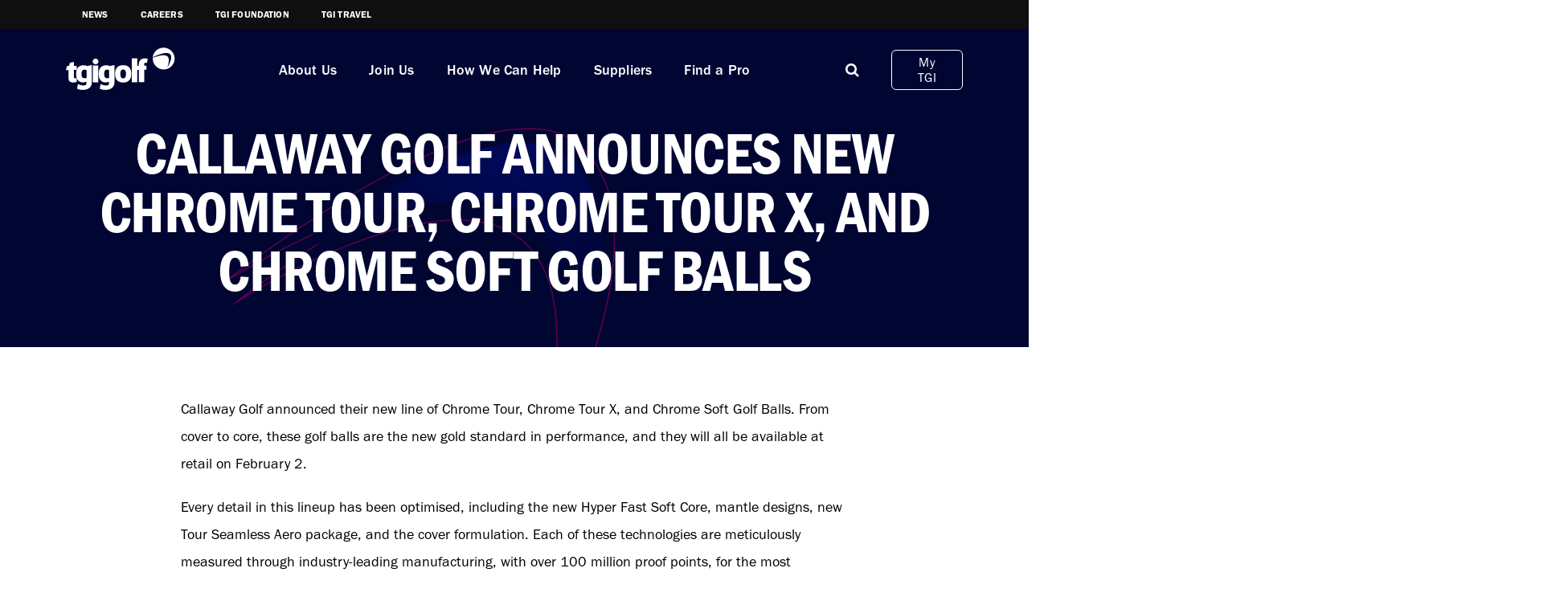

--- FILE ---
content_type: text/html; charset=utf-8
request_url: https://tgigolf.com/news/callaway-golf-announces-new-chrome-tour-chrome-tour-x-and-chrome-soft-golf-balls/
body_size: 10225
content:

 <!DOCTYPE html>
 <html lang="en">
 <head>
  <meta charset="UTF-8">
  <meta name="viewport" content="width=device-width, initial-scale=1.0, minimum-scale=1.0" />
  <meta http-equiv="X-UA-Compatible" content="ie=edge">
  <title>Callaway Golf Announces New Chrome Tour, Chrome Tour X, And Chrome Soft Golf Balls - TGI Golf</title>
  <meta name="description" content="">
  <meta property="og:image" content=""/>
  <meta property="og:title" content="Callaway Golf Announces New Chrome Tour, Chrome Tour X, And Chrome Soft Golf Balls - TGI Golf"/>
  <link rel="stylesheet" href="/assets/css/base.css">
  <link rel="stylesheet" href="https://use.typekit.net/snn7xwz.css">
  <link rel="stylesheet" href="//maxcdn.bootstrapcdn.com/font-awesome/4.7.0/css/font-awesome.min.css">
<meta name="google-site-verification" content="3JE08hmXEiCx2iwIU_RmBXl-FrcuNfkV4nMqordI0So" />

<link rel="shortcut icon" href="https://tgi.parachute.net/content/marketing/images/favicon/favicon.ico" />
<link rel="apple-touch-icon" href="https://tgi.parachute.net/content/marketing/images/favicon/apple-touch-icon.png" />
<link rel="apple-touch-icon-precomposed" href="https://tgi.parachute.net/content/marketing/images/favicon/apple-touch-icon.png" />
<link rel="shortcut icon" href="https://tgi.parachute.net/content/marketing/images/favicon/apple-touch-icon.png">
<meta name="msapplication-TileColor" content="#E40046">
<meta name="theme-color" content="#E40046">
    <script src="/App_Plugins/UmbracoForms/Assets/promise-polyfill/dist/polyfill.min.js?v=13.2.5" type="application/javascript"></script><script src="/App_Plugins/UmbracoForms/Assets/aspnet-client-validation/dist/aspnet-validation.min.js?v=13.2.5" type="application/javascript"></script>
</head>
<body class="node-17829  ">
  
<meta name="google-site-verification" content="3JE08hmXEiCx2iwIU_RmBXl-FrcuNfkV4nMqordI0So" />

<script>
    (function (i, s, o, g, r, a, m) {
        i['GoogleAnalyticsObject'] = r; i[r] = i[r] || function () {
            (i[r].q = i[r].q || []).push(arguments)
        }, i[r].l = 1 * new Date(); a = s.createElement(o),
            m = s.getElementsByTagName(o)[0]; a.async = 1; a.src = g; m.parentNode.insertBefore(a, m)
    })(window, document, 'script', 'https://www.google-analytics.com/analytics.js', 'ga');

    ga('create', 'UA-2557684-11', 'auto');
    ga('send', 'pageview');

</script>
<!-- Google tag (gtag.js) -->
<script async src="https://www.googletagmanager.com/gtag/js?id=G-FRX8C1H0NT"></script>
<script>
    window.dataLayer = window.dataLayer || [];
    function gtag() { dataLayer.push(arguments); }
    gtag('js', new Date());

    gtag('config', 'G-FRX8C1H0NT');
</script>
<style>

.card-news .card__image img{
min-height:210px;
}



@media (max-width:991px){
.node-5024 .card-news:first-child a{
display:block!important;
}
.node-5024 .card-news:first-child a .card__image, .node-5024 .card-news:first-child a .card__content{
width:100%;
}
body .inner-banner h1{
font-size:2.8rem!important;
}
}

.card-video .card__content{
position:absolute;
left:00;
bottom:-20px;
z-index:9999;
background:#98005d;
color:white;
padding:10px 15px;
width:100%;
text-align:Center;
}

.card-video .card__content p{
padding-bottom:0;
text-align:center;
}

.card-video .card__image{
position:Relative;
}
.card-video .card__image:after{
content:"\f04b";
position:Absolute;
top:50%;
z-index:999;
transform:translate(-50%,-50%);
left:50%;
font-family:"FontAwesome";
color:White;
font-size:2rem;
height:80px;
width:80px;;
background:#98005d;
line-height:80px;
border-radius:50%;
text-indent:5px;
}
.card-video .card__content h3{
text-align:Center;
}


.card-video .card__image img{
min-height:450px;
}
.card-staff {
pointer-events:none;
}
.card-block h2 span{
display:block;
font-weight:bold;
font-size:2rem;
}
.background-blue {
color:white;
}

.background-red {
color:white;
}
.background-purple .card *, .background-blue .card *, .background-dark .card * { 
color:white!important;
}
.card-staff img{
background:white;
}
.card-video .card__content h3{
text-align:left!important;
font-weight:bold;
line-height:1.1;
margin-bottom:5px;


}
.card-video .card__content p{
font-size:15px;
text-align:left!important;
line-height:1.2;
}

.card-video{
border-radius:20px!important;
overflow:hidden;
padding-bottom:80px;
}

.card-video .card__content{
bottom:0!important;
padding:20px!important;

}

#umbraco_form_6e6ac5239e2c4f26a22b0b2a61266fca .control-label {
font:16px "franklin-gothic-urw",serif;
text-transform:none;
font-weight:bold;
font-size:1.4em;
}


#umbraco_form_6e6ac5239e2c4f26a22b0b2a61266fca input[type=checkbox]+input+label, #umbraco_form_6e6ac5239e2c4f26a22b0b2a61266fca input[type=checkbox]+label{
font:16px "franklin-gothic-urw",serif;
font-size:1.2em;
text-transform:none;
font-weight:bold;
}
#umbraco_form_6e6ac5239e2c4f26a22b0b2a61266fca .form-check{
width:100%;
clear:both;
float:left;

}
#umbraco_form_6e6ac5239e2c4f26a22b0b2a61266fca .umbraco-forms-navigation .col-sm-10, #umbraco_form_6e6ac5239e2c4f26a22b0b2a61266fca .umbraco-forms-navigation .col-sm-10 .btn{
width:100%;
margin-top:20px;
}
html body #umbraco_form_6e6ac5239e2c4f26a22b0b2a61266fca input[type=checkbox]+input+label, html body #umbraco_form_6e6ac5239e2c4f26a22b0b2a61266fca input[type=checkbox]+label{
margin-bottom:0!important;
margin-top:0;
padding-bottom:0!important}

#umbraco_form_6e6ac5239e2c4f26a22b0b2a61266fca input[type=checkbox]{
margin-bottom:0!important;
padding-bottom:0;
height:initial
}
#umbraco_form_6e6ac5239e2c4f26a22b0b2a61266fca .form-group{
margin-bottom:30px;
}
#umbraco_form_6e6ac5239e2c4f26a22b0b2a61266fca .form-check{
margin-bottom:10px;
display:flex!important;
align-items:Center
}

.text-panel img{
    
    height:initial!important;
}
.inner-banner{
    
    width:100%;
}
    .error-bag {
        background: #98005d;
        color: white;
        padding: 20px;
        text-align: center;
    }

    .h1 strong, .h2 strong, .h3 strong, .h4 strong, .h5 strong, .h6 strong, h1 strong, h2 strong, h3 strong, h4 strong, h5 strong, h6 strong {
        color: inherit;
        -webkit-text-stroke-width: initial;
    }



    .responsive-iframe {
        padding-bottom: 52%;
        position: relative;
    }

        .responsive-iframe iframe {
            position: absolute;
            left: 0;
            top: 0;
            width: 100%;
            height: 100%;
        }

    .umbraco-forms-page h2, .umbraco-forms-field-wrapper {
        clear: both;
    }

    .node-5024 .card-news:first-child a img {
        height: auto !important;
        max-height: initial !important;
    }

    .media-text img {
        border-radius: 30px;
    }


    .page-footer .mailing-list {
        display: none;
    }

    .accordian__header img {
        max-width: 250px;
    }

    .accordian__header.no-link {
        color: black;
        text-decoration: none;
    }

    .pro-card img {
        display: none;
    }

    @media (max-width:991px) {
    
    .umbraco-forms-page{
    padding:20px;
    }
        .banner-block .banner__video {
            position: relative;
        }

        .suppliers .accordians {
            padding-bottom: 0;
        }

        .no-logo-partners li {
            width: 50%;
        }

        .accordian {
            padding-left: 20px;
            padding-right: 20px;
        }

        .umbraco-forms-form.joinus .background-white .contactnumber, .umbraco-forms-form.joinus .background-white .firstname, .umbraco-forms-form.joinus .background-white .pganumber, .umbraco-forms-form.joinus .background-white .clubname, .umbraco-forms-form.joinus .background-white .inwhichpgaregionareyoubased, .umbraco-forms-form.joinus .background-white .lastname {
            width: 100%;
        }

        .inner-banner {
            background-color: #000532
        }

        .umbraco-forms-form.joinus .background-white .umbraco-forms-page {
            max-width: 100% !important;
        }

        .testimonial-True {
            flex-direction: column !important;
        }

        .banner-block .testimonial-True {
            padding: 0
        }

        .find-a-pro form .input-group:first-child {
            margin-bottom: 0;
        }

        .find-a-pro form .input-group {
            width: 100%;
        }

        .node-5017 .media-text.background-dark {
            background-image: initial;
            padding: 2em 0
        }

        .media-text .media-text__image img {
            margin-left: 0;
            margin-right: 0;
        }
    }
</style>
<header id="header" class="">



    <div class="top-navigation ">
        <div class="container">
            <div class="row">
                <div class="col-lg-12 d-flex ">



                    <nav>
                        <ul>
                            <li><a href="/news">News</a></li>
                            <li><a href="/careers">Careers</a></li>
                            <li><a href="/tgi-foundation">TGI Foundation</a></li>
                            <li><a href="/tgi-travel">TGI Travel</a></li>

                        </ul>

                    </nav>

                </div>
            </div>
        </div>
    </div>
    <div class="container" id="header-navigation">
        <div class="row align-items-center ">

            <div class="modal-box" id="modal-search">
                <div class="modal-box__close close"><i class="fa fa-times"></i></div>


                <div class="modal-box__content">
                    <div class="modal-box__close close"><i class="fa fa-times"></i></div>

                    <div class="container">
                        <div class="row">
                            <div class="col-lg-5 left-navigation text-start">
                                <h2>Search</h2>


                            </div>
                            <div class="col-lg-7 right-navigation">
                                <form action="/search-results">
                                    <fieldset class="d-flex">

                                        <input type="text" name="q" placeholder="Search">
                                        <button><i class="fa fa-search"></i></button>
                                    </fieldset>

                                </form>

                            </div>
                        </div>
                    </div>
                </div>

            </div>




            <div class="col-lg-2 col-4 logo-container">
                <a href="/"> <img src="/assets/img/logo.png" alt="TGI Golf" /></a>
            </div>
            <div class="col-lg-8  d-none d-lg-block  nav-container">

                <nav class="bottom" id="menu" role="navigation" aria-label="Main Navigation">
                    <ul class="d-flex">
                                        <li class="">
                                            <a href="/about-us/"> About Us</a>

                                        </li>
                                        <li class="">
                                            <a href="/join-us/"> Join Us</a>

                                        </li>
                                        <li class="">
                                            <a href="/how-we-help/"> How We Can Help</a>

                                        </li>
                                        <li class="">
                                            <a href="/suppliers/"> Suppliers</a>

                                        </li>
                                        <li class="">
                                            <a href="/find-a-pro/"> Find a Pro</a>

                                        </li>



                    </ul>
                </nav>

            </div>


            <div class="col-lg-2 col-8 nav-container">

                <nav class="bottom" id="menu" role="navigation" aria-label="Main Navigation">
                    <ul class="d-flex">

                        <li class=" d-none d-lg-block   modal-trigger search-mobile-button" data-target="#modal-search"><a aria-label="Mobile" title="Mobile" href="#hamburger"><i class="fa fa-search"></i> </a></li>
                        <li class="my-tgi-login d-block"><a href="/login">My TGI</a></li>


                        <li class="hamburger d-block d-lg-none">
                            <a aria-label="Mobile" title="Mobile" href="#hamburger">
                                <div class="hamburger hamburger--arrow js-hamburger" id="mobile-menu-hamburger">
                                    <div class="hamburger-box">
                                        <div class="hamburger-inner"></div>
                                    </div>
                                </div>

                            </a>
                        </li>



                    </ul>
                </nav>

            </div>

        </div>

    </div>
</header>
<div class="div" style="display:none;">
    <nav id="mobile-menu">
        <ul class="">

                            <li class="">
                                <a href="/about-us/"> About Us</a>

                            </li>
                            <li class="">
                                <a href="/join-us/"> Join Us</a>

                            </li>
                            <li class="">
                                <a href="/how-we-help/"> How We Can Help</a>

                            </li>
                            <li class="">
                                <a href="/suppliers/"> Suppliers</a>

                            </li>
                            <li class="">
                                <a href="/find-a-pro/"> Find a Pro</a>

                            </li>


        </ul>
    </nav>
</div>
  <main id="swup" class="transition-fade">
    


<style>
    
    .inner-banner h1{font-size:4.6em!important;
}
.inner-banner__content{
max-width:1200px;
}

.author-details img{
width:150px;
height:150px;
object-fit:cover;
border-radius:50%;
border:5px solid blue;

}
.author-details h4{
font-weight:bold;
}

.author-details img {
border-color:#182866!important;
}
.author-details{
text-align:center;
}
.author-details h4{
margin:0;
padding:0;
}

.user-content img{

}
.user-content p{
font-weight:400;
line-height:1.9;
}
@media (min-width:991px){
.col-md-2{
position:sticky;
top:180px;
left:0;
}
}.user-content h4{
font-size:1.8em;
}

</style>


  <div class="inner-banner banner-height-medium text-center">

        <img src="/assets/img/general-banner.png" class="desktop-image" alt="Callaway Golf Announces New Chrome Tour, Chrome Tour X, And Chrome Soft Golf Balls image" />
        <img src="/assets/img/general-banner.png" class="mobile-image" alt="Callaway Golf Announces New Chrome Tour, Chrome Tour X, And Chrome Soft Golf Balls image" />

        <div class="container">
            <div class="inner-banner__content">

<h1>Callaway Golf Announces New Chrome Tour, Chrome Tour X, And Chrome Soft Golf Balls</h1>
      


            </div>
        </div>
    </div>







<div class="background-white">
    <div class="container block-padding-medium ">
        <div class="row align-items-start justify-content-center">
  
            


            <div class="col-md-9 user-content">
        
                <p style="font-weight: 400;">Callaway Golf announced their new line of Chrome Tour, Chrome Tour X, and Chrome Soft Golf Balls. From cover to core, these golf balls are the new gold standard in performance, and they will all be available at retail on February 2.</p>
<p style="font-weight: 400;">Every detail in this lineup has been optimised, including the new Hyper Fast Soft Core, mantle designs, new Tour Seamless Aero package, and the cover formulation. Each of these technologies are meticulously measured through industry-leading manufacturing, with over 100 million proof points, for the most consistent performance. Throughout the development, Callaway’s R&amp;D team has worked extensively with some of the best Tour players in the game, incorporating their detailed feedback into the engineering and performance characteristics of these golf balls.</p>
<p style="font-weight: 400;">Chrome Tour is engineered for better players who want the best in distance and feel. It provides outstanding performance with exceptional speed, consistent flight, incredible spin, and greenside control. The core is engineered for the optimised balance of long distance and soft feel. The aerodynamic package is built for consistently stable ball flights in any condition. Additionally, better players can aggressively go after shots from added spin through the bag, while the cover system provides outstanding control and Tour-level feel.</p>
<p style="font-weight: 400;">Chrome Tour X is for the best players who want speed and the ultimate control from their Tour Ball. It provides outstanding distance, workability, and spin so you can experience your best performance from tee-to-green. The core promotes maximum ball speed and distance, especially off the driver, while the Seamless Tour Aero promotes consistently penetrating flight with enhanced workability for every club. Better players can also take advantage of the spin and workability in Chrome Tour X to hit the most precise iron and wedge shots.</p>
<p style="font-weight: 400;">Completing the lineup, Chrome Soft provides outstanding performance with faster ball speeds, a new seamless Tour Aero to optimise your ball flight, increased greenside control, and soft feel. It’s built for aspirational players who are looking for a Tour quality ball. Chrome Tour, Chrome Tour X, and Chrome Soft will be available for purchase on February 2.</p>
            </div>
        </div>
    </div>
</div>



<div class="background-white">
    <div class="container">
        <div class="row">




            <h2>Keep reading</h2>


            <div data-splide='{"perPage":3,"pagination":true,"gap":"2rem", "breakpoints": {
                    "991" : {
                        "perPage": 1
                        }
                    }}' class="row splide">
                <div style="overflow:initial" class="splide__track">


                    <ul style="overflow:initial" class="splide__list">
                                    <li class="card splide__slide card col-md-4" style="margin-right:1rem;">
                                        <a href="/news/pan-world-brands-appoints-steve-grant-as-new-north-region-sales-agent/">

                                            <div class="card__image">
                                                <img src="/media/qn0hgzji/news.jpg" alt="" />
                                            </div>



                                            <div class="card__content text-start">
                                                <h3 style="padding-bottom:10px;" class="p-0">Pan World Brands Appoints Steve Grant as New North Region Sales Agent</h3>




                                            </div>
                                        </a>
                                    </li>
                                    <li class="card splide__slide card col-md-4" style="margin-right:1rem;">
                                        <a href="/news/matt-peace-joins-tgi-golf-as-business-support-and-data-analyst/">

                                            <div class="card__image">
                                                <img src="/media/nk1np30m/matt-peace-tgi-news.jpg" alt="" />
                                            </div>



                                            <div class="card__content text-start">
                                                <h3 style="padding-bottom:10px;" class="p-0">Matt Peace Joins TGI Golf as Business Support and Data Analyst</h3>




                                            </div>
                                        </a>
                                    </li>
                                    <li class="card splide__slide card col-md-4" style="margin-right:1rem;">
                                        <a href="/news/tgi-golf-partners-with-regency-purchasing-group-to-deliver-new-partner-benefits/">

                                            <div class="card__image">
                                                <img src="/media/qewbeu5h/brands-9900000a2805143c.png" alt="" />
                                            </div>



                                            <div class="card__content text-start">
                                                <h3 style="padding-bottom:10px;" class="p-0">TGI Golf Partners With Regency Purchasing Group To Deliver New Partner Benefits</h3>




                                            </div>
                                        </a>
                                    </li>
                                    <li class="card splide__slide card col-md-4" style="margin-right:1rem;">
                                        <a href="/news/turtleson-christmas-highlights/">

                                            <div class="card__image">
                                                <img src="/media/hv1fdk1t/image-2.jpg" alt="" />
                                            </div>



                                            <div class="card__content text-start">
                                                <h3 style="padding-bottom:10px;" class="p-0">Turtleson Christmas Highlights</h3>




                                            </div>
                                        </a>
                                    </li>
                                    <li class="card splide__slide card col-md-4" style="margin-right:1rem;">
                                        <a href="/news/footjoy-do-your-golf-shoes-make-a-difference/">

                                            <div class="card__image">
                                                <img src="/media/23thhisf/fj-x-tpi-ftpf-social-swipe-teaser-1x1.jpg" alt="" />
                                            </div>



                                            <div class="card__content text-start">
                                                <h3 style="padding-bottom:10px;" class="p-0">FootJoy: Do Your Golf Shoes Make A Difference?</h3>




                                            </div>
                                        </a>
                                    </li>
                    </ul>

                </div>
            </div>

        </div>
    </div>
</div>



  </main>
  



<script>
    document.addEventListener('DOMContentLoaded', function () {
    // Get the checkbox and the field to toggle
    const indoorSwingCheckbox = document.getElementById('36d1443a-73f1-408c-b910-e48bc854291a');
    const technologyField = document.querySelector('.whattechnologydoyouuseinit');

    // Add an event listener to the checkbox
    indoorSwingCheckbox.addEventListener('change', function () {
        if (indoorSwingCheckbox.checked) {
            technologyField.style.display = 'block'; // Show the field
        } else {
            technologyField.style.display = 'none'; // Hide the field
        }
    });
});
</script>


<footer class="page-footer" role="contentinfo">

    <div class="mailing-list">
        <div class="container">
            <div class="row align-items-center justify-content-center">
                <div class="col-md-3">
                    <h4>Sign up for the </h4>
                    <h2>Mailing List</h2>
                </div>
                <div class="col-md-9">
                    <form action="/thank-you">
                        <fieldset class="d-flex">
                       <input placeholder="name" type="text">
                            <input type="email" placeholder="email">
                            <button class="Signup">Sign up</button>
                        </fieldset>
                    </form>
                    

                </div>
            </div>
        </div>

</div>


    <div class="container">
        <div class="row main-nav justify-content-between">
            <div class="col-lg-4">
                <div class="logo">
                    <img src="/assets/img/tgi-footer-logo.png" alt="TGI Golf Logo">
                </div>
            </div>
            <div class="col-lg-8 d-flex justify-content-end flex-column">
            <nav>
                <ul class="d-flex justify-content-end ">
                            <li class="">
                                <a href="/join-us/"> Join Us</a>

                            </li>
                            <li class="">
                                <a href="/how-we-help/"> How We Can Help</a>

                            </li>
                            <li class="">
                                <a href="/suppliers/"> Suppliers</a>

                            </li>
                            <li class="">
                                <a href="/find-a-pro/"> Find a Pro</a>

                            </li>
                            <li class="">
                                <a href="/about-us/"> About Us</a>

                            </li>
             
                </ul>
            </nav>
            <div class="address d-flex flex-column justify-content-end text-end">
                <p><strong>General Enquiries</strong> <span class="p-seperator"></span> headoffice@tgigolf.com</p>
                <p>Birch House, Quarrywood Court, Livingston EH54 6AX</p>
            
            </div>
            <nav class="social-media ">
                <ul class="d-flex justify-content-end">
                    <li><a href="https://www.facebook.com/TGIGolfPartnership/?locale=en_GB"><i class="fa fa-facebook"></i></a></li>
                    <li><a href="https://www.instagram.com/tgi_golf/"><i class="fa fa-instagram"></i></a></li>


                </ul>
            </nav>
            </div>
        </div>


        <div class="row bottom-nav">
            <div class="col-lg-7">
                <p><text>&copy;</text> 2023 TGI Golf</p>
            </div>
            <div class="col-lg-5 text-end">


                <p>Website by Parachute</p></div>
         
        </div>
    </div>
</footer>



    <script>
            document.addEventListener("DOMContentLoaded", function(){
              window.addEventListener('scroll', function() {
                if (window.scrollY > 50) {
                    document.getElementById('header').classList.add('fixed-top');
                    navbar_height =   document.getElementById('header').offsetHeight;
                } else {
                    document.getElementById('header').classList.remove('fixed-top');
                }
            });
        });
    </script>




<script integrity="sha512-pumBsjNRGGqkPzKHndZMaAG+bir374sORyzM3uulLV14lN5LyykqNk8eEeUlUkB3U0M4FApyaHraT65ihJhDpQ==" crossorigin="anonymous" referrerpolicy="no-referrer" src="https://cdnjs.cloudflare.com/ajax/libs/jquery/3.6.4/jquery.min.js"></script>


<link rel="stylesheet" href="https://cdn.jsdelivr.net/npm/@splidejs/splide@4.0.7/dist/css/splide.min.css">

<script src="https://cdn.jsdelivr.net/npm/@splidejs/splide@4.0.7/dist/js/splide.min.js"></script>
<script integrity="sha512-uURl+ZXMBrF4AwGaWmEetzrd+J5/8NRkWAvJx5sbPSSuOb0bZLqf+tOzniObO00BjHa/dD7gub9oCGMLPQHtQA==" crossorigin="anonymous" referrerpolicy="no-referrer" src="https://cdnjs.cloudflare.com/ajax/libs/fancybox/3.5.7/jquery.fancybox.min.js"></script>

<script>


          jQuery(document).ready(function($) {


      


              jQuery(".modal-trigger").click(function(event){
                  jQuery("body").addClass("modal-active");
                  var target = jQuery(this).data("target");

                  jQuery(".modal-box").removeClass("active");
                  jQuery(target).addClass("active");

              });

              jQuery(".modal-box .close").click(function(event){
                  jQuery("body").removeClass("modal-active");
                  jQuery(".modal-box").removeClass("active");
              })
     
      

              jQuery(".accordian__header").click(function(event){
                  event.preventDefault;
                  jQuery(this).closest(".accordian").toggleClass("active");
                  jQuery(this).closest(".accordian").find(".accordian__content").slideToggle();




              });
          });





          function reveal() {
            var reveals = document.querySelectorAll(".block-element");
            for (var i = 0; i < reveals.length; i++) {
              var windowHeight = window.innerHeight;
              var elementTop = reveals[i].getBoundingClientRect().top;
              var elementVisible = 150;
              if (elementTop < windowHeight - elementVisible) {
                reveals[i].classList.add("active");
            } else {
                reveals[i].classList.remove("active");
            }
        }
    }

    window.addEventListener("scroll", reveal);
    reveal();

</script>
<script src="https://unpkg.com/swup@latest/dist/swup.min.js"></script>

<script>
          document.addEventListener( 'DOMContentLoaded', function() {

            var elms = document.getElementsByClassName( 'splide' );

            for ( var i = 0; i < elms.length; i++ ) {
              new Splide( elms[ i ] ).mount();
          }


      } );

    // const swup = new Swup(); // only this line when included with script tag
    // swup.on('contentReplaced', function () {
    //     window.scrollTo(0, 0);
    // });

</script>
<script integrity="sha512-EcjIn31v06q9OgvenQpSqNT+mGTEfdDrIwEGbNCgZyv+BwRBesRiOaDBHuM2oKAi3m3pKYvfq01h1r4j2/IEXQ==" crossorigin="anonymous" referrerpolicy="no-referrer" src="https://cdnjs.cloudflare.com/ajax/libs/jQuery.mmenu/9.1.6/mmenu.min.js"></script>
<link rel="stylesheet" integrity="sha512-TC51O5lYp4Ns3VZC7/N0ZV1pBcG/oLXMeEV5ATWiftiIU48beFD5NFq/S1W/H7fTSQA43YX/vkD4ZxtPDlyj9Q==" crossorigin="anonymous" referrerpolicy="no-referrer" href="https://cdnjs.cloudflare.com/ajax/libs/jQuery.mmenu/9.1.6/mmenu.min.css" />


<script>
    document.addEventListener(
        "DOMContentLoaded", () => {
            const menu =  new Mmenu( "#mobile-menu",{
               "offCanvas": {
                position    : "bottom"
            },
            "navbar":{
                "add" :false,
                "title": "Navigation"
            },
            "theme": "light",

            "iconPanels": {
              "add": true,
              "visible": 1
          },
          "navbars": [
          {
             "position": "top",
             "content": [
             "prev",
             "title"
             ]
         },
         {
             "position": "bottom",
             "content": [
             "<a class='fa fa-twitter' href='https://twitter.com/TGI_Golf/'></a>",
             "<a class='fa fa-facebook' href='https://www.facebook.com/TGIGolfPartnership/?locale=en_GB'></a>"
             ]
         }
         ]
     });

            const api = menu.API;
            jQuery("#mobile-menu-hamburger").click(function(event){
                if (!jQuery(this).hasClass("is-active")) {
                    api.open();
                    jQuery(this).addClass("is-active");
                }else{
                    jQuery(this).removeClass("is-active");

                    api.close();
                }
            });
            api.bind('open:start', function () {
                console.log('open:start');
            });


        }
        );
</script>




    <link rel="stylesheet" integrity="sha512-nNlU0WK2QfKsuEmdcTwkeh+lhGs6uyOxuUs+n+0oXSYDok5qy0EI0lt01ZynHq6+p/tbgpZ7P+yUb+r71wqdXg==" crossorigin="anonymous" referrerpolicy="no-referrer" href="https://cdnjs.cloudflare.com/ajax/libs/fancybox/3.5.7/jquery.fancybox.css" />
<script integrity="sha512-uURl+ZXMBrF4AwGaWmEetzrd+J5/8NRkWAvJx5sbPSSuOb0bZLqf+tOzniObO00BjHa/dD7gub9oCGMLPQHtQA==" crossorigin="anonymous" referrerpolicy="no-referrer" src="https://cdnjs.cloudflare.com/ajax/libs/fancybox/3.5.7/jquery.fancybox.min.js"></script>

<script integrity="sha512-/2sZKAsHDmHNoevKR/xsUKe+Bpf692q4tHNQs9VWWz0ujJ9JBM67iFYbIEdfDV9I2BaodgT5MIg/FTUmUv3oyQ==" crossorigin="anonymous" referrerpolicy="no-referrer" src="https://cdnjs.cloudflare.com/ajax/libs/fitvids/1.2.0/jquery.fitvids.min.js"></script>

<script>
  jQuery(document).ready(function(){
    // Target your .container, .wrapper, .post, etc.
    jQuery(".fit-vid").fitVids();
        jQuery(".embeditem").fitVids();

  });
</script>
</body>
</html>

--- FILE ---
content_type: text/css
request_url: https://tgigolf.com/assets/css/base.css
body_size: 42153
content:
/*!
 * Bootstrap Grid v5.0.0-beta1 (https://getbootstrap.com/)
 * Copyright 2011-2020 The Bootstrap Authors
 * Copyright 2011-2020 Twitter, Inc.
 * Licensed under MIT (https://github.com/twbs/bootstrap/blob/main/LICENSE)
 */.container,.container-fluid,.container-lg,.container-md,.container-sm,.container-xl,.container-xxl{width:100%;padding-right:var(--bs-gutter-x,0.75rem);padding-left:var(--bs-gutter-x,0.75rem);margin-right:auto;margin-left:auto}@media (min-width:576px){.container,.container-sm{max-width:540px}}@media (min-width:768px){.container,.container-md,.container-sm{max-width:720px}}@media (min-width:992px){.container,.container-lg,.container-md,.container-sm{max-width:960px}}@media (min-width:1200px){.container,.container-lg,.container-md,.container-sm,.container-xl{max-width:1140px}}@media (min-width:1400px){.container,.container-lg,.container-md,.container-sm,.container-xl,.container-xxl{max-width:1320px}}.row{--bs-gutter-x:1.5rem;--bs-gutter-y:0;display:-webkit-box;display:-ms-flexbox;display:flex;-ms-flex-wrap:wrap;flex-wrap:wrap;margin-top:calc(var(--bs-gutter-y) * -1);margin-right:calc(var(--bs-gutter-x) / -2);margin-left:calc(var(--bs-gutter-x) / -2)}.row>*{-webkit-box-sizing:border-box;box-sizing:border-box;-ms-flex-negative:0;flex-shrink:0;width:100%;max-width:100%;padding-right:calc(var(--bs-gutter-x) / 2);padding-left:calc(var(--bs-gutter-x) / 2);margin-top:var(--bs-gutter-y)}.col{-webkit-box-flex:1;-ms-flex:1 0 0%;flex:1 0 0%}.row-cols-auto>*{-webkit-box-flex:0;-ms-flex:0 0 auto;flex:0 0 auto;width:auto}.row-cols-1>*{-webkit-box-flex:0;-ms-flex:0 0 auto;flex:0 0 auto;width:100%}.row-cols-2>*{-webkit-box-flex:0;-ms-flex:0 0 auto;flex:0 0 auto;width:50%}.row-cols-3>*{-webkit-box-flex:0;-ms-flex:0 0 auto;flex:0 0 auto;width:33.3333333333%}.row-cols-4>*{-webkit-box-flex:0;-ms-flex:0 0 auto;flex:0 0 auto;width:25%}.row-cols-5>*{-webkit-box-flex:0;-ms-flex:0 0 auto;flex:0 0 auto;width:20%}.row-cols-6>*{-webkit-box-flex:0;-ms-flex:0 0 auto;flex:0 0 auto;width:16.6666666667%}.col-auto{-webkit-box-flex:0;-ms-flex:0 0 auto;flex:0 0 auto;width:auto}.col-1{-webkit-box-flex:0;-ms-flex:0 0 auto;flex:0 0 auto;width:8.3333333333%}.col-2{-webkit-box-flex:0;-ms-flex:0 0 auto;flex:0 0 auto;width:16.6666666667%}.col-3{-webkit-box-flex:0;-ms-flex:0 0 auto;flex:0 0 auto;width:25%}.col-4{-webkit-box-flex:0;-ms-flex:0 0 auto;flex:0 0 auto;width:33.3333333333%}.col-5{-webkit-box-flex:0;-ms-flex:0 0 auto;flex:0 0 auto;width:41.6666666667%}.col-6{-webkit-box-flex:0;-ms-flex:0 0 auto;flex:0 0 auto;width:50%}.col-7{-webkit-box-flex:0;-ms-flex:0 0 auto;flex:0 0 auto;width:58.3333333333%}.col-8{-webkit-box-flex:0;-ms-flex:0 0 auto;flex:0 0 auto;width:66.6666666667%}.col-9{-webkit-box-flex:0;-ms-flex:0 0 auto;flex:0 0 auto;width:75%}.col-10{-webkit-box-flex:0;-ms-flex:0 0 auto;flex:0 0 auto;width:83.3333333333%}.col-11{-webkit-box-flex:0;-ms-flex:0 0 auto;flex:0 0 auto;width:91.6666666667%}.col-12{-webkit-box-flex:0;-ms-flex:0 0 auto;flex:0 0 auto;width:100%}.offset-1{margin-left:8.3333333333%}.offset-2{margin-left:16.6666666667%}.offset-3{margin-left:25%}.offset-4{margin-left:33.3333333333%}.offset-5{margin-left:41.6666666667%}.offset-6{margin-left:50%}.offset-7{margin-left:58.3333333333%}.offset-8{margin-left:66.6666666667%}.offset-9{margin-left:75%}.offset-10{margin-left:83.3333333333%}.offset-11{margin-left:91.6666666667%}.g-0,.gx-0{--bs-gutter-x:0}.g-0,.gy-0{--bs-gutter-y:0}.g-1,.gx-1{--bs-gutter-x:0.25rem}.g-1,.gy-1{--bs-gutter-y:0.25rem}.g-2,.gx-2{--bs-gutter-x:0.5rem}.g-2,.gy-2{--bs-gutter-y:0.5rem}.g-3,.gx-3{--bs-gutter-x:1rem}.g-3,.gy-3{--bs-gutter-y:1rem}.g-4,.gx-4{--bs-gutter-x:1.5rem}.g-4,.gy-4{--bs-gutter-y:1.5rem}.g-5,.gx-5{--bs-gutter-x:3rem}.g-5,.gy-5{--bs-gutter-y:3rem}@media (min-width:576px){.col-sm{-webkit-box-flex:1;-ms-flex:1 0 0%;flex:1 0 0%}.row-cols-sm-auto>*{-webkit-box-flex:0;-ms-flex:0 0 auto;flex:0 0 auto;width:auto}.row-cols-sm-1>*{-webkit-box-flex:0;-ms-flex:0 0 auto;flex:0 0 auto;width:100%}.row-cols-sm-2>*{-webkit-box-flex:0;-ms-flex:0 0 auto;flex:0 0 auto;width:50%}.row-cols-sm-3>*{-webkit-box-flex:0;-ms-flex:0 0 auto;flex:0 0 auto;width:33.3333333333%}.row-cols-sm-4>*{-webkit-box-flex:0;-ms-flex:0 0 auto;flex:0 0 auto;width:25%}.row-cols-sm-5>*{-webkit-box-flex:0;-ms-flex:0 0 auto;flex:0 0 auto;width:20%}.row-cols-sm-6>*{-webkit-box-flex:0;-ms-flex:0 0 auto;flex:0 0 auto;width:16.6666666667%}.col-sm-auto{-webkit-box-flex:0;-ms-flex:0 0 auto;flex:0 0 auto;width:auto}.col-sm-1{-webkit-box-flex:0;-ms-flex:0 0 auto;flex:0 0 auto;width:8.3333333333%}.col-sm-2{-webkit-box-flex:0;-ms-flex:0 0 auto;flex:0 0 auto;width:16.6666666667%}.col-sm-3{-webkit-box-flex:0;-ms-flex:0 0 auto;flex:0 0 auto;width:25%}.col-sm-4{-webkit-box-flex:0;-ms-flex:0 0 auto;flex:0 0 auto;width:33.3333333333%}.col-sm-5{-webkit-box-flex:0;-ms-flex:0 0 auto;flex:0 0 auto;width:41.6666666667%}.col-sm-6{-webkit-box-flex:0;-ms-flex:0 0 auto;flex:0 0 auto;width:50%}.col-sm-7{-webkit-box-flex:0;-ms-flex:0 0 auto;flex:0 0 auto;width:58.3333333333%}.col-sm-8{-webkit-box-flex:0;-ms-flex:0 0 auto;flex:0 0 auto;width:66.6666666667%}.col-sm-9{-webkit-box-flex:0;-ms-flex:0 0 auto;flex:0 0 auto;width:75%}.col-sm-10{-webkit-box-flex:0;-ms-flex:0 0 auto;flex:0 0 auto;width:83.3333333333%}.col-sm-11{-webkit-box-flex:0;-ms-flex:0 0 auto;flex:0 0 auto;width:91.6666666667%}.col-sm-12{-webkit-box-flex:0;-ms-flex:0 0 auto;flex:0 0 auto;width:100%}.offset-sm-0{margin-left:0}.offset-sm-1{margin-left:8.3333333333%}.offset-sm-2{margin-left:16.6666666667%}.offset-sm-3{margin-left:25%}.offset-sm-4{margin-left:33.3333333333%}.offset-sm-5{margin-left:41.6666666667%}.offset-sm-6{margin-left:50%}.offset-sm-7{margin-left:58.3333333333%}.offset-sm-8{margin-left:66.6666666667%}.offset-sm-9{margin-left:75%}.offset-sm-10{margin-left:83.3333333333%}.offset-sm-11{margin-left:91.6666666667%}.g-sm-0,.gx-sm-0{--bs-gutter-x:0}.g-sm-0,.gy-sm-0{--bs-gutter-y:0}.g-sm-1,.gx-sm-1{--bs-gutter-x:0.25rem}.g-sm-1,.gy-sm-1{--bs-gutter-y:0.25rem}.g-sm-2,.gx-sm-2{--bs-gutter-x:0.5rem}.g-sm-2,.gy-sm-2{--bs-gutter-y:0.5rem}.g-sm-3,.gx-sm-3{--bs-gutter-x:1rem}.g-sm-3,.gy-sm-3{--bs-gutter-y:1rem}.g-sm-4,.gx-sm-4{--bs-gutter-x:1.5rem}.g-sm-4,.gy-sm-4{--bs-gutter-y:1.5rem}.g-sm-5,.gx-sm-5{--bs-gutter-x:3rem}.g-sm-5,.gy-sm-5{--bs-gutter-y:3rem}}@media (min-width:768px){.col-md{-webkit-box-flex:1;-ms-flex:1 0 0%;flex:1 0 0%}.row-cols-md-auto>*{-webkit-box-flex:0;-ms-flex:0 0 auto;flex:0 0 auto;width:auto}.row-cols-md-1>*{-webkit-box-flex:0;-ms-flex:0 0 auto;flex:0 0 auto;width:100%}.row-cols-md-2>*{-webkit-box-flex:0;-ms-flex:0 0 auto;flex:0 0 auto;width:50%}.row-cols-md-3>*{-webkit-box-flex:0;-ms-flex:0 0 auto;flex:0 0 auto;width:33.3333333333%}.row-cols-md-4>*{-webkit-box-flex:0;-ms-flex:0 0 auto;flex:0 0 auto;width:25%}.row-cols-md-5>*{-webkit-box-flex:0;-ms-flex:0 0 auto;flex:0 0 auto;width:20%}.row-cols-md-6>*{-webkit-box-flex:0;-ms-flex:0 0 auto;flex:0 0 auto;width:16.6666666667%}.col-md-auto{-webkit-box-flex:0;-ms-flex:0 0 auto;flex:0 0 auto;width:auto}.col-md-1{-webkit-box-flex:0;-ms-flex:0 0 auto;flex:0 0 auto;width:8.3333333333%}.col-md-2{-webkit-box-flex:0;-ms-flex:0 0 auto;flex:0 0 auto;width:16.6666666667%}.col-md-3{-webkit-box-flex:0;-ms-flex:0 0 auto;flex:0 0 auto;width:25%}.col-md-4{-webkit-box-flex:0;-ms-flex:0 0 auto;flex:0 0 auto;width:33.3333333333%}.col-md-5{-webkit-box-flex:0;-ms-flex:0 0 auto;flex:0 0 auto;width:41.6666666667%}.col-md-6{-webkit-box-flex:0;-ms-flex:0 0 auto;flex:0 0 auto;width:50%}.col-md-7{-webkit-box-flex:0;-ms-flex:0 0 auto;flex:0 0 auto;width:58.3333333333%}.col-md-8{-webkit-box-flex:0;-ms-flex:0 0 auto;flex:0 0 auto;width:66.6666666667%}.col-md-9{-webkit-box-flex:0;-ms-flex:0 0 auto;flex:0 0 auto;width:75%}.col-md-10{-webkit-box-flex:0;-ms-flex:0 0 auto;flex:0 0 auto;width:83.3333333333%}.col-md-11{-webkit-box-flex:0;-ms-flex:0 0 auto;flex:0 0 auto;width:91.6666666667%}.col-md-12{-webkit-box-flex:0;-ms-flex:0 0 auto;flex:0 0 auto;width:100%}.offset-md-0{margin-left:0}.offset-md-1{margin-left:8.3333333333%}.offset-md-2{margin-left:16.6666666667%}.offset-md-3{margin-left:25%}.offset-md-4{margin-left:33.3333333333%}.offset-md-5{margin-left:41.6666666667%}.offset-md-6{margin-left:50%}.offset-md-7{margin-left:58.3333333333%}.offset-md-8{margin-left:66.6666666667%}.offset-md-9{margin-left:75%}.offset-md-10{margin-left:83.3333333333%}.offset-md-11{margin-left:91.6666666667%}.g-md-0,.gx-md-0{--bs-gutter-x:0}.g-md-0,.gy-md-0{--bs-gutter-y:0}.g-md-1,.gx-md-1{--bs-gutter-x:0.25rem}.g-md-1,.gy-md-1{--bs-gutter-y:0.25rem}.g-md-2,.gx-md-2{--bs-gutter-x:0.5rem}.g-md-2,.gy-md-2{--bs-gutter-y:0.5rem}.g-md-3,.gx-md-3{--bs-gutter-x:1rem}.g-md-3,.gy-md-3{--bs-gutter-y:1rem}.g-md-4,.gx-md-4{--bs-gutter-x:1.5rem}.g-md-4,.gy-md-4{--bs-gutter-y:1.5rem}.g-md-5,.gx-md-5{--bs-gutter-x:3rem}.g-md-5,.gy-md-5{--bs-gutter-y:3rem}}@media (min-width:992px){.col-lg{-webkit-box-flex:1;-ms-flex:1 0 0%;flex:1 0 0%}.row-cols-lg-auto>*{-webkit-box-flex:0;-ms-flex:0 0 auto;flex:0 0 auto;width:auto}.row-cols-lg-1>*{-webkit-box-flex:0;-ms-flex:0 0 auto;flex:0 0 auto;width:100%}.row-cols-lg-2>*{-webkit-box-flex:0;-ms-flex:0 0 auto;flex:0 0 auto;width:50%}.row-cols-lg-3>*{-webkit-box-flex:0;-ms-flex:0 0 auto;flex:0 0 auto;width:33.3333333333%}.row-cols-lg-4>*{-webkit-box-flex:0;-ms-flex:0 0 auto;flex:0 0 auto;width:25%}.row-cols-lg-5>*{-webkit-box-flex:0;-ms-flex:0 0 auto;flex:0 0 auto;width:20%}.row-cols-lg-6>*{-webkit-box-flex:0;-ms-flex:0 0 auto;flex:0 0 auto;width:16.6666666667%}.col-lg-auto{-webkit-box-flex:0;-ms-flex:0 0 auto;flex:0 0 auto;width:auto}.col-lg-1{-webkit-box-flex:0;-ms-flex:0 0 auto;flex:0 0 auto;width:8.3333333333%}.col-lg-2{-webkit-box-flex:0;-ms-flex:0 0 auto;flex:0 0 auto;width:16.6666666667%}.col-lg-3{-webkit-box-flex:0;-ms-flex:0 0 auto;flex:0 0 auto;width:25%}.col-lg-4{-webkit-box-flex:0;-ms-flex:0 0 auto;flex:0 0 auto;width:33.3333333333%}.col-lg-5{-webkit-box-flex:0;-ms-flex:0 0 auto;flex:0 0 auto;width:41.6666666667%}.col-lg-6{-webkit-box-flex:0;-ms-flex:0 0 auto;flex:0 0 auto;width:50%}.col-lg-7{-webkit-box-flex:0;-ms-flex:0 0 auto;flex:0 0 auto;width:58.3333333333%}.col-lg-8{-webkit-box-flex:0;-ms-flex:0 0 auto;flex:0 0 auto;width:66.6666666667%}.col-lg-9{-webkit-box-flex:0;-ms-flex:0 0 auto;flex:0 0 auto;width:75%}.col-lg-10{-webkit-box-flex:0;-ms-flex:0 0 auto;flex:0 0 auto;width:83.3333333333%}.col-lg-11{-webkit-box-flex:0;-ms-flex:0 0 auto;flex:0 0 auto;width:91.6666666667%}.col-lg-12{-webkit-box-flex:0;-ms-flex:0 0 auto;flex:0 0 auto;width:100%}.offset-lg-0{margin-left:0}.offset-lg-1{margin-left:8.3333333333%}.offset-lg-2{margin-left:16.6666666667%}.offset-lg-3{margin-left:25%}.offset-lg-4{margin-left:33.3333333333%}.offset-lg-5{margin-left:41.6666666667%}.offset-lg-6{margin-left:50%}.offset-lg-7{margin-left:58.3333333333%}.offset-lg-8{margin-left:66.6666666667%}.offset-lg-9{margin-left:75%}.offset-lg-10{margin-left:83.3333333333%}.offset-lg-11{margin-left:91.6666666667%}.g-lg-0,.gx-lg-0{--bs-gutter-x:0}.g-lg-0,.gy-lg-0{--bs-gutter-y:0}.g-lg-1,.gx-lg-1{--bs-gutter-x:0.25rem}.g-lg-1,.gy-lg-1{--bs-gutter-y:0.25rem}.g-lg-2,.gx-lg-2{--bs-gutter-x:0.5rem}.g-lg-2,.gy-lg-2{--bs-gutter-y:0.5rem}.g-lg-3,.gx-lg-3{--bs-gutter-x:1rem}.g-lg-3,.gy-lg-3{--bs-gutter-y:1rem}.g-lg-4,.gx-lg-4{--bs-gutter-x:1.5rem}.g-lg-4,.gy-lg-4{--bs-gutter-y:1.5rem}.g-lg-5,.gx-lg-5{--bs-gutter-x:3rem}.g-lg-5,.gy-lg-5{--bs-gutter-y:3rem}}@media (min-width:1200px){.col-xl{-webkit-box-flex:1;-ms-flex:1 0 0%;flex:1 0 0%}.row-cols-xl-auto>*{-webkit-box-flex:0;-ms-flex:0 0 auto;flex:0 0 auto;width:auto}.row-cols-xl-1>*{-webkit-box-flex:0;-ms-flex:0 0 auto;flex:0 0 auto;width:100%}.row-cols-xl-2>*{-webkit-box-flex:0;-ms-flex:0 0 auto;flex:0 0 auto;width:50%}.row-cols-xl-3>*{-webkit-box-flex:0;-ms-flex:0 0 auto;flex:0 0 auto;width:33.3333333333%}.row-cols-xl-4>*{-webkit-box-flex:0;-ms-flex:0 0 auto;flex:0 0 auto;width:25%}.row-cols-xl-5>*{-webkit-box-flex:0;-ms-flex:0 0 auto;flex:0 0 auto;width:20%}.row-cols-xl-6>*{-webkit-box-flex:0;-ms-flex:0 0 auto;flex:0 0 auto;width:16.6666666667%}.col-xl-auto{-webkit-box-flex:0;-ms-flex:0 0 auto;flex:0 0 auto;width:auto}.col-xl-1{-webkit-box-flex:0;-ms-flex:0 0 auto;flex:0 0 auto;width:8.3333333333%}.col-xl-2{-webkit-box-flex:0;-ms-flex:0 0 auto;flex:0 0 auto;width:16.6666666667%}.col-xl-3{-webkit-box-flex:0;-ms-flex:0 0 auto;flex:0 0 auto;width:25%}.col-xl-4{-webkit-box-flex:0;-ms-flex:0 0 auto;flex:0 0 auto;width:33.3333333333%}.col-xl-5{-webkit-box-flex:0;-ms-flex:0 0 auto;flex:0 0 auto;width:41.6666666667%}.col-xl-6{-webkit-box-flex:0;-ms-flex:0 0 auto;flex:0 0 auto;width:50%}.col-xl-7{-webkit-box-flex:0;-ms-flex:0 0 auto;flex:0 0 auto;width:58.3333333333%}.col-xl-8{-webkit-box-flex:0;-ms-flex:0 0 auto;flex:0 0 auto;width:66.6666666667%}.col-xl-9{-webkit-box-flex:0;-ms-flex:0 0 auto;flex:0 0 auto;width:75%}.col-xl-10{-webkit-box-flex:0;-ms-flex:0 0 auto;flex:0 0 auto;width:83.3333333333%}.col-xl-11{-webkit-box-flex:0;-ms-flex:0 0 auto;flex:0 0 auto;width:91.6666666667%}.col-xl-12{-webkit-box-flex:0;-ms-flex:0 0 auto;flex:0 0 auto;width:100%}.offset-xl-0{margin-left:0}.offset-xl-1{margin-left:8.3333333333%}.offset-xl-2{margin-left:16.6666666667%}.offset-xl-3{margin-left:25%}.offset-xl-4{margin-left:33.3333333333%}.offset-xl-5{margin-left:41.6666666667%}.offset-xl-6{margin-left:50%}.offset-xl-7{margin-left:58.3333333333%}.offset-xl-8{margin-left:66.6666666667%}.offset-xl-9{margin-left:75%}.offset-xl-10{margin-left:83.3333333333%}.offset-xl-11{margin-left:91.6666666667%}.g-xl-0,.gx-xl-0{--bs-gutter-x:0}.g-xl-0,.gy-xl-0{--bs-gutter-y:0}.g-xl-1,.gx-xl-1{--bs-gutter-x:0.25rem}.g-xl-1,.gy-xl-1{--bs-gutter-y:0.25rem}.g-xl-2,.gx-xl-2{--bs-gutter-x:0.5rem}.g-xl-2,.gy-xl-2{--bs-gutter-y:0.5rem}.g-xl-3,.gx-xl-3{--bs-gutter-x:1rem}.g-xl-3,.gy-xl-3{--bs-gutter-y:1rem}.g-xl-4,.gx-xl-4{--bs-gutter-x:1.5rem}.g-xl-4,.gy-xl-4{--bs-gutter-y:1.5rem}.g-xl-5,.gx-xl-5{--bs-gutter-x:3rem}.g-xl-5,.gy-xl-5{--bs-gutter-y:3rem}}@media (min-width:1400px){.col-xxl{-webkit-box-flex:1;-ms-flex:1 0 0%;flex:1 0 0%}.row-cols-xxl-auto>*{-webkit-box-flex:0;-ms-flex:0 0 auto;flex:0 0 auto;width:auto}.row-cols-xxl-1>*{-webkit-box-flex:0;-ms-flex:0 0 auto;flex:0 0 auto;width:100%}.row-cols-xxl-2>*{-webkit-box-flex:0;-ms-flex:0 0 auto;flex:0 0 auto;width:50%}.row-cols-xxl-3>*{-webkit-box-flex:0;-ms-flex:0 0 auto;flex:0 0 auto;width:33.3333333333%}.row-cols-xxl-4>*{-webkit-box-flex:0;-ms-flex:0 0 auto;flex:0 0 auto;width:25%}.row-cols-xxl-5>*{-webkit-box-flex:0;-ms-flex:0 0 auto;flex:0 0 auto;width:20%}.row-cols-xxl-6>*{-webkit-box-flex:0;-ms-flex:0 0 auto;flex:0 0 auto;width:16.6666666667%}.col-xxl-auto{-webkit-box-flex:0;-ms-flex:0 0 auto;flex:0 0 auto;width:auto}.col-xxl-1{-webkit-box-flex:0;-ms-flex:0 0 auto;flex:0 0 auto;width:8.3333333333%}.col-xxl-2{-webkit-box-flex:0;-ms-flex:0 0 auto;flex:0 0 auto;width:16.6666666667%}.col-xxl-3{-webkit-box-flex:0;-ms-flex:0 0 auto;flex:0 0 auto;width:25%}.col-xxl-4{-webkit-box-flex:0;-ms-flex:0 0 auto;flex:0 0 auto;width:33.3333333333%}.col-xxl-5{-webkit-box-flex:0;-ms-flex:0 0 auto;flex:0 0 auto;width:41.6666666667%}.col-xxl-6{-webkit-box-flex:0;-ms-flex:0 0 auto;flex:0 0 auto;width:50%}.col-xxl-7{-webkit-box-flex:0;-ms-flex:0 0 auto;flex:0 0 auto;width:58.3333333333%}.col-xxl-8{-webkit-box-flex:0;-ms-flex:0 0 auto;flex:0 0 auto;width:66.6666666667%}.col-xxl-9{-webkit-box-flex:0;-ms-flex:0 0 auto;flex:0 0 auto;width:75%}.col-xxl-10{-webkit-box-flex:0;-ms-flex:0 0 auto;flex:0 0 auto;width:83.3333333333%}.col-xxl-11{-webkit-box-flex:0;-ms-flex:0 0 auto;flex:0 0 auto;width:91.6666666667%}.col-xxl-12{-webkit-box-flex:0;-ms-flex:0 0 auto;flex:0 0 auto;width:100%}.offset-xxl-0{margin-left:0}.offset-xxl-1{margin-left:8.3333333333%}.offset-xxl-2{margin-left:16.6666666667%}.offset-xxl-3{margin-left:25%}.offset-xxl-4{margin-left:33.3333333333%}.offset-xxl-5{margin-left:41.6666666667%}.offset-xxl-6{margin-left:50%}.offset-xxl-7{margin-left:58.3333333333%}.offset-xxl-8{margin-left:66.6666666667%}.offset-xxl-9{margin-left:75%}.offset-xxl-10{margin-left:83.3333333333%}.offset-xxl-11{margin-left:91.6666666667%}.g-xxl-0,.gx-xxl-0{--bs-gutter-x:0}.g-xxl-0,.gy-xxl-0{--bs-gutter-y:0}.g-xxl-1,.gx-xxl-1{--bs-gutter-x:0.25rem}.g-xxl-1,.gy-xxl-1{--bs-gutter-y:0.25rem}.g-xxl-2,.gx-xxl-2{--bs-gutter-x:0.5rem}.g-xxl-2,.gy-xxl-2{--bs-gutter-y:0.5rem}.g-xxl-3,.gx-xxl-3{--bs-gutter-x:1rem}.g-xxl-3,.gy-xxl-3{--bs-gutter-y:1rem}.g-xxl-4,.gx-xxl-4{--bs-gutter-x:1.5rem}.g-xxl-4,.gy-xxl-4{--bs-gutter-y:1.5rem}.g-xxl-5,.gx-xxl-5{--bs-gutter-x:3rem}.g-xxl-5,.gy-xxl-5{--bs-gutter-y:3rem}}.align-baseline{vertical-align:baseline!important}.align-top{vertical-align:top!important}.align-middle{vertical-align:middle!important}.align-bottom{vertical-align:bottom!important}.align-text-bottom{vertical-align:text-bottom!important}.align-text-top{vertical-align:text-top!important}.float-start{float:left!important}.float-end{float:right!important}.float-none{float:none!important}.overflow-auto{overflow:auto!important}.overflow-hidden{overflow:hidden!important}.overflow-visible{overflow:visible!important}.overflow-scroll{overflow:scroll!important}.d-inline{display:inline!important}.d-inline-block{display:inline-block!important}.d-block{display:block!important}.d-grid{display:-ms-grid!important;display:grid!important}.d-table{display:table!important}.d-table-row{display:table-row!important}.d-table-cell{display:table-cell!important}.d-flex{display:-webkit-box!important;display:-ms-flexbox!important;display:flex!important}.d-inline-flex{display:-webkit-inline-box!important;display:-ms-inline-flexbox!important;display:inline-flex!important}.d-none{display:none!important}.shadow{-webkit-box-shadow:0 0.5rem 1rem rgba(0,0,0,0.15)!important;box-shadow:0 0.5rem 1rem rgba(0,0,0,0.15)!important}.shadow-sm{-webkit-box-shadow:0 0.125rem 0.25rem rgba(0,0,0,0.075)!important;box-shadow:0 0.125rem 0.25rem rgba(0,0,0,0.075)!important}.shadow-lg{-webkit-box-shadow:0 1rem 3rem rgba(0,0,0,0.175)!important;box-shadow:0 1rem 3rem rgba(0,0,0,0.175)!important}.shadow-none{-webkit-box-shadow:none!important;box-shadow:none!important}.position-static{position:static!important}.position-relative{position:relative!important}.position-absolute{position:absolute!important}.position-fixed{position:fixed!important}.position-sticky{position:sticky!important}.top-0{top:0!important}.top-50{top:50%!important}.top-100{top:100%!important}.bottom-0{bottom:0!important}.bottom-50{bottom:50%!important}.bottom-100{bottom:100%!important}.start-0{left:0!important}.start-50{left:50%!important}.start-100{left:100%!important}.end-0{right:0!important}.end-50{right:50%!important}.end-100{right:100%!important}.translate-middle{-webkit-transform:translate(-50%,-50%)!important;transform:translate(-50%,-50%)!important}.translate-middle-x{-webkit-transform:translateX(-50%)!important;transform:translateX(-50%)!important}.translate-middle-y{-webkit-transform:translateY(-50%)!important;transform:translateY(-50%)!important}.border{border:1px solid #dee2e6!important}.border-0{border:0!important}.border-top{border-top:1px solid #dee2e6!important}.border-top-0{border-top:0!important}.border-end{border-right:1px solid #dee2e6!important}.border-end-0{border-right:0!important}.border-bottom{border-bottom:1px solid #dee2e6!important}.border-bottom-0{border-bottom:0!important}.border-start{border-left:1px solid #dee2e6!important}.border-start-0{border-left:0!important}.border-primary{border-color:#0d6efd!important}.border-secondary{border-color:#6c757d!important}.border-success{border-color:#198754!important}.border-info{border-color:#0dcaf0!important}.border-warning{border-color:#ffc107!important}.border-danger{border-color:#dc3545!important}.border-light{border-color:#f8f9fa!important}.border-dark{border-color:#212529!important}.border-white{border-color:#fff!important}.border-0{border-width:0!important}.border-1{border-width:1px!important}.border-2{border-width:2px!important}.border-3{border-width:3px!important}.border-4{border-width:4px!important}.border-5{border-width:5px!important}.w-25{width:25%!important}.w-50{width:50%!important}.w-75{width:75%!important}.w-100{width:100%!important}.w-auto{width:auto!important}.mw-100{max-width:100%!important}.vw-100{width:100vw!important}.min-vw-100{min-width:100vw!important}.h-25{height:25%!important}.h-50{height:50%!important}.h-75{height:75%!important}.h-100{height:100%!important}.h-auto{height:auto!important}.mh-100{max-height:100%!important}.vh-100{height:100vh!important}.min-vh-100{min-height:100vh!important}.flex-fill{-webkit-box-flex:1!important;-ms-flex:1 1 auto!important;flex:1 1 auto!important}.flex-row{-webkit-box-orient:horizontal!important;-webkit-box-direction:normal!important;-ms-flex-direction:row!important;flex-direction:row!important}.flex-column{-webkit-box-orient:vertical!important;-webkit-box-direction:normal!important;-ms-flex-direction:column!important;flex-direction:column!important}.flex-row-reverse{-webkit-box-orient:horizontal!important;-webkit-box-direction:reverse!important;-ms-flex-direction:row-reverse!important;flex-direction:row-reverse!important}.flex-column-reverse{-webkit-box-orient:vertical!important;-webkit-box-direction:reverse!important;-ms-flex-direction:column-reverse!important;flex-direction:column-reverse!important}.flex-grow-0{-webkit-box-flex:0!important;-ms-flex-positive:0!important;flex-grow:0!important}.flex-grow-1{-webkit-box-flex:1!important;-ms-flex-positive:1!important;flex-grow:1!important}.flex-shrink-0{-ms-flex-negative:0!important;flex-shrink:0!important}.flex-shrink-1{-ms-flex-negative:1!important;flex-shrink:1!important}.flex-wrap{-ms-flex-wrap:wrap!important;flex-wrap:wrap!important}.flex-nowrap{-ms-flex-wrap:nowrap!important;flex-wrap:nowrap!important}.flex-wrap-reverse{-ms-flex-wrap:wrap-reverse!important;flex-wrap:wrap-reverse!important}.gap-0{gap:0!important}.gap-1{gap:0.25rem!important}.gap-2{gap:0.5rem!important}.gap-3{gap:1rem!important}.gap-4{gap:1.5rem!important}.gap-5{gap:3rem!important}.justify-content-start{-webkit-box-pack:start!important;-ms-flex-pack:start!important;justify-content:flex-start!important}.justify-content-end{-webkit-box-pack:end!important;-ms-flex-pack:end!important;justify-content:flex-end!important}.justify-content-center{-webkit-box-pack:center!important;-ms-flex-pack:center!important;justify-content:center!important}.justify-content-between{-webkit-box-pack:justify!important;-ms-flex-pack:justify!important;justify-content:space-between!important}.justify-content-around{-ms-flex-pack:distribute!important;justify-content:space-around!important}.justify-content-evenly{-webkit-box-pack:space-evenly!important;-ms-flex-pack:space-evenly!important;justify-content:space-evenly!important}.align-items-start{-webkit-box-align:start!important;-ms-flex-align:start!important;align-items:flex-start!important}.align-items-end{-webkit-box-align:end!important;-ms-flex-align:end!important;align-items:flex-end!important}.align-items-center{-webkit-box-align:center!important;-ms-flex-align:center!important;align-items:center!important}.align-items-baseline{-webkit-box-align:baseline!important;-ms-flex-align:baseline!important;align-items:baseline!important}.align-items-stretch{-webkit-box-align:stretch!important;-ms-flex-align:stretch!important;align-items:stretch!important}.align-content-start{-ms-flex-line-pack:start!important;align-content:flex-start!important}.align-content-end{-ms-flex-line-pack:end!important;align-content:flex-end!important}.align-content-center{-ms-flex-line-pack:center!important;align-content:center!important}.align-content-between{-ms-flex-line-pack:justify!important;align-content:space-between!important}.align-content-around{-ms-flex-line-pack:distribute!important;align-content:space-around!important}.align-content-stretch{-ms-flex-line-pack:stretch!important;align-content:stretch!important}.align-self-auto{-ms-flex-item-align:auto!important;-ms-grid-row-align:auto!important;align-self:auto!important}.align-self-start{-ms-flex-item-align:start!important;align-self:flex-start!important}.align-self-end{-ms-flex-item-align:end!important;align-self:flex-end!important}.align-self-center{-ms-flex-item-align:center!important;-ms-grid-row-align:center!important;align-self:center!important}.align-self-baseline{-ms-flex-item-align:baseline!important;align-self:baseline!important}.align-self-stretch{-ms-flex-item-align:stretch!important;-ms-grid-row-align:stretch!important;align-self:stretch!important}.order-first{-webkit-box-ordinal-group:0!important;-ms-flex-order:-1!important;order:-1!important}.order-0{-webkit-box-ordinal-group:1!important;-ms-flex-order:0!important;order:0!important}.order-1{-webkit-box-ordinal-group:2!important;-ms-flex-order:1!important;order:1!important}.order-2{-webkit-box-ordinal-group:3!important;-ms-flex-order:2!important;order:2!important}.order-3{-webkit-box-ordinal-group:4!important;-ms-flex-order:3!important;order:3!important}.order-4{-webkit-box-ordinal-group:5!important;-ms-flex-order:4!important;order:4!important}.order-5{-webkit-box-ordinal-group:6!important;-ms-flex-order:5!important;order:5!important}.order-last{-webkit-box-ordinal-group:7!important;-ms-flex-order:6!important;order:6!important}.m-0{margin:0!important}.m-1{margin:0.25rem!important}.m-2{margin:0.5rem!important}.m-3{margin:1rem!important}.m-4{margin:1.5rem!important}.m-5{margin:3rem!important}.m-auto{margin:auto!important}.mx-0{margin-right:0!important;margin-left:0!important}.mx-1{margin-right:0.25rem!important;margin-left:0.25rem!important}.mx-2{margin-right:0.5rem!important;margin-left:0.5rem!important}.mx-3{margin-right:1rem!important;margin-left:1rem!important}.mx-4{margin-right:1.5rem!important;margin-left:1.5rem!important}.mx-5{margin-right:3rem!important;margin-left:3rem!important}.mx-auto{margin-right:auto!important;margin-left:auto!important}.my-0{margin-top:0!important;margin-bottom:0!important}.my-1{margin-top:0.25rem!important;margin-bottom:0.25rem!important}.my-2{margin-top:0.5rem!important;margin-bottom:0.5rem!important}.my-3{margin-top:1rem!important;margin-bottom:1rem!important}.my-4{margin-top:1.5rem!important;margin-bottom:1.5rem!important}.my-5{margin-top:3rem!important;margin-bottom:3rem!important}.my-auto{margin-top:auto!important;margin-bottom:auto!important}.mt-0{margin-top:0!important}.mt-1{margin-top:0.25rem!important}.mt-2{margin-top:0.5rem!important}.mt-3{margin-top:1rem!important}.mt-4{margin-top:1.5rem!important}.mt-5{margin-top:3rem!important}.mt-auto{margin-top:auto!important}.me-0{margin-right:0!important}.me-1{margin-right:0.25rem!important}.me-2{margin-right:0.5rem!important}.me-3{margin-right:1rem!important}.me-4{margin-right:1.5rem!important}.me-5{margin-right:3rem!important}.me-auto{margin-right:auto!important}.mb-0{margin-bottom:0!important}.mb-1{margin-bottom:0.25rem!important}.mb-2{margin-bottom:0.5rem!important}.mb-3{margin-bottom:1rem!important}.mb-4{margin-bottom:1.5rem!important}.mb-5{margin-bottom:3rem!important}.mb-auto{margin-bottom:auto!important}.ms-0{margin-left:0!important}.ms-1{margin-left:0.25rem!important}.ms-2{margin-left:0.5rem!important}.ms-3{margin-left:1rem!important}.ms-4{margin-left:1.5rem!important}.ms-5{margin-left:3rem!important}.ms-auto{margin-left:auto!important}.p-0{padding:0!important}.p-1{padding:0.25rem!important}.p-2{padding:0.5rem!important}.p-3{padding:1rem!important}.p-4{padding:1.5rem!important}.p-5{padding:3rem!important}.px-0{padding-right:0!important;padding-left:0!important}.px-1{padding-right:0.25rem!important;padding-left:0.25rem!important}.px-2{padding-right:0.5rem!important;padding-left:0.5rem!important}.px-3{padding-right:1rem!important;padding-left:1rem!important}.px-4{padding-right:1.5rem!important;padding-left:1.5rem!important}.px-5{padding-right:3rem!important;padding-left:3rem!important}.py-0{padding-top:0!important;padding-bottom:0!important}.py-1{padding-top:0.25rem!important;padding-bottom:0.25rem!important}.py-2{padding-top:0.5rem!important;padding-bottom:0.5rem!important}.py-3{padding-top:1rem!important;padding-bottom:1rem!important}.py-4{padding-top:1.5rem!important;padding-bottom:1.5rem!important}.py-5{padding-top:3rem!important;padding-bottom:3rem!important}.pt-0{padding-top:0!important}.pt-1{padding-top:0.25rem!important}.pt-2{padding-top:0.5rem!important}.pt-3{padding-top:1rem!important}.pt-4{padding-top:1.5rem!important}.pt-5{padding-top:3rem!important}.pe-0{padding-right:0!important}.pe-1{padding-right:0.25rem!important}.pe-2{padding-right:0.5rem!important}.pe-3{padding-right:1rem!important}.pe-4{padding-right:1.5rem!important}.pe-5{padding-right:3rem!important}.pb-0{padding-bottom:0!important}.pb-1{padding-bottom:0.25rem!important}.pb-2{padding-bottom:0.5rem!important}.pb-3{padding-bottom:1rem!important}.pb-4{padding-bottom:1.5rem!important}.pb-5{padding-bottom:3rem!important}.ps-0{padding-left:0!important}.ps-1{padding-left:0.25rem!important}.ps-2{padding-left:0.5rem!important}.ps-3{padding-left:1rem!important}.ps-4{padding-left:1.5rem!important}.ps-5{padding-left:3rem!important}.fs-1{font-size:calc(1.375rem + 1.5vw)!important}.fs-2{font-size:calc(1.325rem + 0.9vw)!important}.fs-3{font-size:calc(1.3rem + 0.6vw)!important}.fs-4{font-size:calc(1.275rem + 0.3vw)!important}.fs-5{font-size:1.25rem!important}.fs-6{font-size:1rem!important}.fst-italic{font-style:italic!important}.fst-normal{font-style:normal!important}.fw-light{font-weight:300!important}.fw-lighter{font-weight:lighter!important}.fw-normal{font-weight:400!important}.fw-bold{font-weight:700!important}.fw-bolder{font-weight:bolder!important}.text-lowercase{text-transform:lowercase!important}.text-uppercase{text-transform:uppercase!important}.text-capitalize{text-transform:capitalize!important}.text-start{text-align:left!important}.text-end{text-align:right!important}.text-center{text-align:center!important}.text-primary{color:#0d6efd!important}.text-secondary{color:#6c757d!important}.text-success{color:#198754!important}.text-info{color:#0dcaf0!important}.text-warning{color:#ffc107!important}.text-danger{color:#dc3545!important}.text-light{color:#f8f9fa!important}.text-dark{color:#212529!important}.text-white{color:#fff!important}.text-body{color:#212529!important}.text-muted{color:#6c757d!important}.text-black-50{color:rgba(0,0,0,0.5)!important}.text-white-50{color:rgba(255,255,255,0.5)!important}.text-reset{color:inherit!important}.lh-1{line-height:1!important}.lh-sm{line-height:1.25!important}.lh-base{line-height:1.5!important}.lh-lg{line-height:2!important}.bg-primary{background-color:#0d6efd!important}.bg-secondary{background-color:#6c757d!important}.bg-success{background-color:#198754!important}.bg-info{background-color:#0dcaf0!important}.bg-warning{background-color:#ffc107!important}.bg-danger{background-color:#dc3545!important}.bg-light{background-color:#f8f9fa!important}.bg-dark{background-color:#212529!important}.bg-body{background-color:#fff!important}.bg-white{background-color:#fff!important}.bg-transparent{background-color:transparent!important}.bg-gradient{background-image:var(--bs-gradient)!important}.text-wrap{white-space:normal!important}.text-nowrap{white-space:nowrap!important}.text-decoration-none{text-decoration:none!important}.text-decoration-underline{text-decoration:underline!important}.text-decoration-line-through{text-decoration:line-through!important}.text-break{word-wrap:break-word!important;word-break:break-word!important}.font-monospace{font-family:var(--bs-font-monospace)!important}.user-select-all{-webkit-user-select:all!important;-moz-user-select:all!important;user-select:all!important}.user-select-auto{-webkit-user-select:auto!important;-moz-user-select:auto!important;-ms-user-select:auto!important;user-select:auto!important}.user-select-none{-webkit-user-select:none!important;-moz-user-select:none!important;-ms-user-select:none!important;user-select:none!important}.pe-none{pointer-events:none!important}.pe-auto{pointer-events:auto!important}.rounded{border-radius:0.25rem!important}.rounded-0{border-radius:0!important}.rounded-1{border-radius:0.2rem!important}.rounded-2{border-radius:0.25rem!important}.rounded-3{border-radius:0.3rem!important}.rounded-circle{border-radius:50%!important}.rounded-pill{border-radius:50rem!important}.rounded-top{border-top-left-radius:0.25rem!important;border-top-right-radius:0.25rem!important}.rounded-end{border-top-right-radius:0.25rem!important;border-bottom-right-radius:0.25rem!important}.rounded-bottom{border-bottom-right-radius:0.25rem!important;border-bottom-left-radius:0.25rem!important}.rounded-start{border-bottom-left-radius:0.25rem!important;border-top-left-radius:0.25rem!important}.visible{visibility:visible!important}.invisible{visibility:hidden!important}@media (min-width:576px){.float-sm-start{float:left!important}.float-sm-end{float:right!important}.float-sm-none{float:none!important}.d-sm-inline{display:inline!important}.d-sm-inline-block{display:inline-block!important}.d-sm-block{display:block!important}.d-sm-grid{display:-ms-grid!important;display:grid!important}.d-sm-table{display:table!important}.d-sm-table-row{display:table-row!important}.d-sm-table-cell{display:table-cell!important}.d-sm-flex{display:-webkit-box!important;display:-ms-flexbox!important;display:flex!important}.d-sm-inline-flex{display:-webkit-inline-box!important;display:-ms-inline-flexbox!important;display:inline-flex!important}.d-sm-none{display:none!important}.flex-sm-fill{-webkit-box-flex:1!important;-ms-flex:1 1 auto!important;flex:1 1 auto!important}.flex-sm-row{-webkit-box-orient:horizontal!important;-webkit-box-direction:normal!important;-ms-flex-direction:row!important;flex-direction:row!important}.flex-sm-column{-webkit-box-orient:vertical!important;-webkit-box-direction:normal!important;-ms-flex-direction:column!important;flex-direction:column!important}.flex-sm-row-reverse{-webkit-box-orient:horizontal!important;-webkit-box-direction:reverse!important;-ms-flex-direction:row-reverse!important;flex-direction:row-reverse!important}.flex-sm-column-reverse{-webkit-box-orient:vertical!important;-webkit-box-direction:reverse!important;-ms-flex-direction:column-reverse!important;flex-direction:column-reverse!important}.flex-sm-grow-0{-webkit-box-flex:0!important;-ms-flex-positive:0!important;flex-grow:0!important}.flex-sm-grow-1{-webkit-box-flex:1!important;-ms-flex-positive:1!important;flex-grow:1!important}.flex-sm-shrink-0{-ms-flex-negative:0!important;flex-shrink:0!important}.flex-sm-shrink-1{-ms-flex-negative:1!important;flex-shrink:1!important}.flex-sm-wrap{-ms-flex-wrap:wrap!important;flex-wrap:wrap!important}.flex-sm-nowrap{-ms-flex-wrap:nowrap!important;flex-wrap:nowrap!important}.flex-sm-wrap-reverse{-ms-flex-wrap:wrap-reverse!important;flex-wrap:wrap-reverse!important}.gap-sm-0{gap:0!important}.gap-sm-1{gap:0.25rem!important}.gap-sm-2{gap:0.5rem!important}.gap-sm-3{gap:1rem!important}.gap-sm-4{gap:1.5rem!important}.gap-sm-5{gap:3rem!important}.justify-content-sm-start{-webkit-box-pack:start!important;-ms-flex-pack:start!important;justify-content:flex-start!important}.justify-content-sm-end{-webkit-box-pack:end!important;-ms-flex-pack:end!important;justify-content:flex-end!important}.justify-content-sm-center{-webkit-box-pack:center!important;-ms-flex-pack:center!important;justify-content:center!important}.justify-content-sm-between{-webkit-box-pack:justify!important;-ms-flex-pack:justify!important;justify-content:space-between!important}.justify-content-sm-around{-ms-flex-pack:distribute!important;justify-content:space-around!important}.justify-content-sm-evenly{-webkit-box-pack:space-evenly!important;-ms-flex-pack:space-evenly!important;justify-content:space-evenly!important}.align-items-sm-start{-webkit-box-align:start!important;-ms-flex-align:start!important;align-items:flex-start!important}.align-items-sm-end{-webkit-box-align:end!important;-ms-flex-align:end!important;align-items:flex-end!important}.align-items-sm-center{-webkit-box-align:center!important;-ms-flex-align:center!important;align-items:center!important}.align-items-sm-baseline{-webkit-box-align:baseline!important;-ms-flex-align:baseline!important;align-items:baseline!important}.align-items-sm-stretch{-webkit-box-align:stretch!important;-ms-flex-align:stretch!important;align-items:stretch!important}.align-content-sm-start{-ms-flex-line-pack:start!important;align-content:flex-start!important}.align-content-sm-end{-ms-flex-line-pack:end!important;align-content:flex-end!important}.align-content-sm-center{-ms-flex-line-pack:center!important;align-content:center!important}.align-content-sm-between{-ms-flex-line-pack:justify!important;align-content:space-between!important}.align-content-sm-around{-ms-flex-line-pack:distribute!important;align-content:space-around!important}.align-content-sm-stretch{-ms-flex-line-pack:stretch!important;align-content:stretch!important}.align-self-sm-auto{-ms-flex-item-align:auto!important;-ms-grid-row-align:auto!important;align-self:auto!important}.align-self-sm-start{-ms-flex-item-align:start!important;align-self:flex-start!important}.align-self-sm-end{-ms-flex-item-align:end!important;align-self:flex-end!important}.align-self-sm-center{-ms-flex-item-align:center!important;-ms-grid-row-align:center!important;align-self:center!important}.align-self-sm-baseline{-ms-flex-item-align:baseline!important;align-self:baseline!important}.align-self-sm-stretch{-ms-flex-item-align:stretch!important;-ms-grid-row-align:stretch!important;align-self:stretch!important}.order-sm-first{-webkit-box-ordinal-group:0!important;-ms-flex-order:-1!important;order:-1!important}.order-sm-0{-webkit-box-ordinal-group:1!important;-ms-flex-order:0!important;order:0!important}.order-sm-1{-webkit-box-ordinal-group:2!important;-ms-flex-order:1!important;order:1!important}.order-sm-2{-webkit-box-ordinal-group:3!important;-ms-flex-order:2!important;order:2!important}.order-sm-3{-webkit-box-ordinal-group:4!important;-ms-flex-order:3!important;order:3!important}.order-sm-4{-webkit-box-ordinal-group:5!important;-ms-flex-order:4!important;order:4!important}.order-sm-5{-webkit-box-ordinal-group:6!important;-ms-flex-order:5!important;order:5!important}.order-sm-last{-webkit-box-ordinal-group:7!important;-ms-flex-order:6!important;order:6!important}.m-sm-0{margin:0!important}.m-sm-1{margin:0.25rem!important}.m-sm-2{margin:0.5rem!important}.m-sm-3{margin:1rem!important}.m-sm-4{margin:1.5rem!important}.m-sm-5{margin:3rem!important}.m-sm-auto{margin:auto!important}.mx-sm-0{margin-right:0!important;margin-left:0!important}.mx-sm-1{margin-right:0.25rem!important;margin-left:0.25rem!important}.mx-sm-2{margin-right:0.5rem!important;margin-left:0.5rem!important}.mx-sm-3{margin-right:1rem!important;margin-left:1rem!important}.mx-sm-4{margin-right:1.5rem!important;margin-left:1.5rem!important}.mx-sm-5{margin-right:3rem!important;margin-left:3rem!important}.mx-sm-auto{margin-right:auto!important;margin-left:auto!important}.my-sm-0{margin-top:0!important;margin-bottom:0!important}.my-sm-1{margin-top:0.25rem!important;margin-bottom:0.25rem!important}.my-sm-2{margin-top:0.5rem!important;margin-bottom:0.5rem!important}.my-sm-3{margin-top:1rem!important;margin-bottom:1rem!important}.my-sm-4{margin-top:1.5rem!important;margin-bottom:1.5rem!important}.my-sm-5{margin-top:3rem!important;margin-bottom:3rem!important}.my-sm-auto{margin-top:auto!important;margin-bottom:auto!important}.mt-sm-0{margin-top:0!important}.mt-sm-1{margin-top:0.25rem!important}.mt-sm-2{margin-top:0.5rem!important}.mt-sm-3{margin-top:1rem!important}.mt-sm-4{margin-top:1.5rem!important}.mt-sm-5{margin-top:3rem!important}.mt-sm-auto{margin-top:auto!important}.me-sm-0{margin-right:0!important}.me-sm-1{margin-right:0.25rem!important}.me-sm-2{margin-right:0.5rem!important}.me-sm-3{margin-right:1rem!important}.me-sm-4{margin-right:1.5rem!important}.me-sm-5{margin-right:3rem!important}.me-sm-auto{margin-right:auto!important}.mb-sm-0{margin-bottom:0!important}.mb-sm-1{margin-bottom:0.25rem!important}.mb-sm-2{margin-bottom:0.5rem!important}.mb-sm-3{margin-bottom:1rem!important}.mb-sm-4{margin-bottom:1.5rem!important}.mb-sm-5{margin-bottom:3rem!important}.mb-sm-auto{margin-bottom:auto!important}.ms-sm-0{margin-left:0!important}.ms-sm-1{margin-left:0.25rem!important}.ms-sm-2{margin-left:0.5rem!important}.ms-sm-3{margin-left:1rem!important}.ms-sm-4{margin-left:1.5rem!important}.ms-sm-5{margin-left:3rem!important}.ms-sm-auto{margin-left:auto!important}.p-sm-0{padding:0!important}.p-sm-1{padding:0.25rem!important}.p-sm-2{padding:0.5rem!important}.p-sm-3{padding:1rem!important}.p-sm-4{padding:1.5rem!important}.p-sm-5{padding:3rem!important}.px-sm-0{padding-right:0!important;padding-left:0!important}.px-sm-1{padding-right:0.25rem!important;padding-left:0.25rem!important}.px-sm-2{padding-right:0.5rem!important;padding-left:0.5rem!important}.px-sm-3{padding-right:1rem!important;padding-left:1rem!important}.px-sm-4{padding-right:1.5rem!important;padding-left:1.5rem!important}.px-sm-5{padding-right:3rem!important;padding-left:3rem!important}.py-sm-0{padding-top:0!important;padding-bottom:0!important}.py-sm-1{padding-top:0.25rem!important;padding-bottom:0.25rem!important}.py-sm-2{padding-top:0.5rem!important;padding-bottom:0.5rem!important}.py-sm-3{padding-top:1rem!important;padding-bottom:1rem!important}.py-sm-4{padding-top:1.5rem!important;padding-bottom:1.5rem!important}.py-sm-5{padding-top:3rem!important;padding-bottom:3rem!important}.pt-sm-0{padding-top:0!important}.pt-sm-1{padding-top:0.25rem!important}.pt-sm-2{padding-top:0.5rem!important}.pt-sm-3{padding-top:1rem!important}.pt-sm-4{padding-top:1.5rem!important}.pt-sm-5{padding-top:3rem!important}.pe-sm-0{padding-right:0!important}.pe-sm-1{padding-right:0.25rem!important}.pe-sm-2{padding-right:0.5rem!important}.pe-sm-3{padding-right:1rem!important}.pe-sm-4{padding-right:1.5rem!important}.pe-sm-5{padding-right:3rem!important}.pb-sm-0{padding-bottom:0!important}.pb-sm-1{padding-bottom:0.25rem!important}.pb-sm-2{padding-bottom:0.5rem!important}.pb-sm-3{padding-bottom:1rem!important}.pb-sm-4{padding-bottom:1.5rem!important}.pb-sm-5{padding-bottom:3rem!important}.ps-sm-0{padding-left:0!important}.ps-sm-1{padding-left:0.25rem!important}.ps-sm-2{padding-left:0.5rem!important}.ps-sm-3{padding-left:1rem!important}.ps-sm-4{padding-left:1.5rem!important}.ps-sm-5{padding-left:3rem!important}.text-sm-start{text-align:left!important}.text-sm-end{text-align:right!important}.text-sm-center{text-align:center!important}}@media (min-width:768px){.float-md-start{float:left!important}.float-md-end{float:right!important}.float-md-none{float:none!important}.d-md-inline{display:inline!important}.d-md-inline-block{display:inline-block!important}.d-md-block{display:block!important}.d-md-grid{display:-ms-grid!important;display:grid!important}.d-md-table{display:table!important}.d-md-table-row{display:table-row!important}.d-md-table-cell{display:table-cell!important}.d-md-flex{display:-webkit-box!important;display:-ms-flexbox!important;display:flex!important}.d-md-inline-flex{display:-webkit-inline-box!important;display:-ms-inline-flexbox!important;display:inline-flex!important}.d-md-none{display:none!important}.flex-md-fill{-webkit-box-flex:1!important;-ms-flex:1 1 auto!important;flex:1 1 auto!important}.flex-md-row{-webkit-box-orient:horizontal!important;-webkit-box-direction:normal!important;-ms-flex-direction:row!important;flex-direction:row!important}.flex-md-column{-webkit-box-orient:vertical!important;-webkit-box-direction:normal!important;-ms-flex-direction:column!important;flex-direction:column!important}.flex-md-row-reverse{-webkit-box-orient:horizontal!important;-webkit-box-direction:reverse!important;-ms-flex-direction:row-reverse!important;flex-direction:row-reverse!important}.flex-md-column-reverse{-webkit-box-orient:vertical!important;-webkit-box-direction:reverse!important;-ms-flex-direction:column-reverse!important;flex-direction:column-reverse!important}.flex-md-grow-0{-webkit-box-flex:0!important;-ms-flex-positive:0!important;flex-grow:0!important}.flex-md-grow-1{-webkit-box-flex:1!important;-ms-flex-positive:1!important;flex-grow:1!important}.flex-md-shrink-0{-ms-flex-negative:0!important;flex-shrink:0!important}.flex-md-shrink-1{-ms-flex-negative:1!important;flex-shrink:1!important}.flex-md-wrap{-ms-flex-wrap:wrap!important;flex-wrap:wrap!important}.flex-md-nowrap{-ms-flex-wrap:nowrap!important;flex-wrap:nowrap!important}.flex-md-wrap-reverse{-ms-flex-wrap:wrap-reverse!important;flex-wrap:wrap-reverse!important}.gap-md-0{gap:0!important}.gap-md-1{gap:0.25rem!important}.gap-md-2{gap:0.5rem!important}.gap-md-3{gap:1rem!important}.gap-md-4{gap:1.5rem!important}.gap-md-5{gap:3rem!important}.justify-content-md-start{-webkit-box-pack:start!important;-ms-flex-pack:start!important;justify-content:flex-start!important}.justify-content-md-end{-webkit-box-pack:end!important;-ms-flex-pack:end!important;justify-content:flex-end!important}.justify-content-md-center{-webkit-box-pack:center!important;-ms-flex-pack:center!important;justify-content:center!important}.justify-content-md-between{-webkit-box-pack:justify!important;-ms-flex-pack:justify!important;justify-content:space-between!important}.justify-content-md-around{-ms-flex-pack:distribute!important;justify-content:space-around!important}.justify-content-md-evenly{-webkit-box-pack:space-evenly!important;-ms-flex-pack:space-evenly!important;justify-content:space-evenly!important}.align-items-md-start{-webkit-box-align:start!important;-ms-flex-align:start!important;align-items:flex-start!important}.align-items-md-end{-webkit-box-align:end!important;-ms-flex-align:end!important;align-items:flex-end!important}.align-items-md-center{-webkit-box-align:center!important;-ms-flex-align:center!important;align-items:center!important}.align-items-md-baseline{-webkit-box-align:baseline!important;-ms-flex-align:baseline!important;align-items:baseline!important}.align-items-md-stretch{-webkit-box-align:stretch!important;-ms-flex-align:stretch!important;align-items:stretch!important}.align-content-md-start{-ms-flex-line-pack:start!important;align-content:flex-start!important}.align-content-md-end{-ms-flex-line-pack:end!important;align-content:flex-end!important}.align-content-md-center{-ms-flex-line-pack:center!important;align-content:center!important}.align-content-md-between{-ms-flex-line-pack:justify!important;align-content:space-between!important}.align-content-md-around{-ms-flex-line-pack:distribute!important;align-content:space-around!important}.align-content-md-stretch{-ms-flex-line-pack:stretch!important;align-content:stretch!important}.align-self-md-auto{-ms-flex-item-align:auto!important;-ms-grid-row-align:auto!important;align-self:auto!important}.align-self-md-start{-ms-flex-item-align:start!important;align-self:flex-start!important}.align-self-md-end{-ms-flex-item-align:end!important;align-self:flex-end!important}.align-self-md-center{-ms-flex-item-align:center!important;-ms-grid-row-align:center!important;align-self:center!important}.align-self-md-baseline{-ms-flex-item-align:baseline!important;align-self:baseline!important}.align-self-md-stretch{-ms-flex-item-align:stretch!important;-ms-grid-row-align:stretch!important;align-self:stretch!important}.order-md-first{-webkit-box-ordinal-group:0!important;-ms-flex-order:-1!important;order:-1!important}.order-md-0{-webkit-box-ordinal-group:1!important;-ms-flex-order:0!important;order:0!important}.order-md-1{-webkit-box-ordinal-group:2!important;-ms-flex-order:1!important;order:1!important}.order-md-2{-webkit-box-ordinal-group:3!important;-ms-flex-order:2!important;order:2!important}.order-md-3{-webkit-box-ordinal-group:4!important;-ms-flex-order:3!important;order:3!important}.order-md-4{-webkit-box-ordinal-group:5!important;-ms-flex-order:4!important;order:4!important}.order-md-5{-webkit-box-ordinal-group:6!important;-ms-flex-order:5!important;order:5!important}.order-md-last{-webkit-box-ordinal-group:7!important;-ms-flex-order:6!important;order:6!important}.m-md-0{margin:0!important}.m-md-1{margin:0.25rem!important}.m-md-2{margin:0.5rem!important}.m-md-3{margin:1rem!important}.m-md-4{margin:1.5rem!important}.m-md-5{margin:3rem!important}.m-md-auto{margin:auto!important}.mx-md-0{margin-right:0!important;margin-left:0!important}.mx-md-1{margin-right:0.25rem!important;margin-left:0.25rem!important}.mx-md-2{margin-right:0.5rem!important;margin-left:0.5rem!important}.mx-md-3{margin-right:1rem!important;margin-left:1rem!important}.mx-md-4{margin-right:1.5rem!important;margin-left:1.5rem!important}.mx-md-5{margin-right:3rem!important;margin-left:3rem!important}.mx-md-auto{margin-right:auto!important;margin-left:auto!important}.my-md-0{margin-top:0!important;margin-bottom:0!important}.my-md-1{margin-top:0.25rem!important;margin-bottom:0.25rem!important}.my-md-2{margin-top:0.5rem!important;margin-bottom:0.5rem!important}.my-md-3{margin-top:1rem!important;margin-bottom:1rem!important}.my-md-4{margin-top:1.5rem!important;margin-bottom:1.5rem!important}.my-md-5{margin-top:3rem!important;margin-bottom:3rem!important}.my-md-auto{margin-top:auto!important;margin-bottom:auto!important}.mt-md-0{margin-top:0!important}.mt-md-1{margin-top:0.25rem!important}.mt-md-2{margin-top:0.5rem!important}.mt-md-3{margin-top:1rem!important}.mt-md-4{margin-top:1.5rem!important}.mt-md-5{margin-top:3rem!important}.mt-md-auto{margin-top:auto!important}.me-md-0{margin-right:0!important}.me-md-1{margin-right:0.25rem!important}.me-md-2{margin-right:0.5rem!important}.me-md-3{margin-right:1rem!important}.me-md-4{margin-right:1.5rem!important}.me-md-5{margin-right:3rem!important}.me-md-auto{margin-right:auto!important}.mb-md-0{margin-bottom:0!important}.mb-md-1{margin-bottom:0.25rem!important}.mb-md-2{margin-bottom:0.5rem!important}.mb-md-3{margin-bottom:1rem!important}.mb-md-4{margin-bottom:1.5rem!important}.mb-md-5{margin-bottom:3rem!important}.mb-md-auto{margin-bottom:auto!important}.ms-md-0{margin-left:0!important}.ms-md-1{margin-left:0.25rem!important}.ms-md-2{margin-left:0.5rem!important}.ms-md-3{margin-left:1rem!important}.ms-md-4{margin-left:1.5rem!important}.ms-md-5{margin-left:3rem!important}.ms-md-auto{margin-left:auto!important}.p-md-0{padding:0!important}.p-md-1{padding:0.25rem!important}.p-md-2{padding:0.5rem!important}.p-md-3{padding:1rem!important}.p-md-4{padding:1.5rem!important}.p-md-5{padding:3rem!important}.px-md-0{padding-right:0!important;padding-left:0!important}.px-md-1{padding-right:0.25rem!important;padding-left:0.25rem!important}.px-md-2{padding-right:0.5rem!important;padding-left:0.5rem!important}.px-md-3{padding-right:1rem!important;padding-left:1rem!important}.px-md-4{padding-right:1.5rem!important;padding-left:1.5rem!important}.px-md-5{padding-right:3rem!important;padding-left:3rem!important}.py-md-0{padding-top:0!important;padding-bottom:0!important}.py-md-1{padding-top:0.25rem!important;padding-bottom:0.25rem!important}.py-md-2{padding-top:0.5rem!important;padding-bottom:0.5rem!important}.py-md-3{padding-top:1rem!important;padding-bottom:1rem!important}.py-md-4{padding-top:1.5rem!important;padding-bottom:1.5rem!important}.py-md-5{padding-top:3rem!important;padding-bottom:3rem!important}.pt-md-0{padding-top:0!important}.pt-md-1{padding-top:0.25rem!important}.pt-md-2{padding-top:0.5rem!important}.pt-md-3{padding-top:1rem!important}.pt-md-4{padding-top:1.5rem!important}.pt-md-5{padding-top:3rem!important}.pe-md-0{padding-right:0!important}.pe-md-1{padding-right:0.25rem!important}.pe-md-2{padding-right:0.5rem!important}.pe-md-3{padding-right:1rem!important}.pe-md-4{padding-right:1.5rem!important}.pe-md-5{padding-right:3rem!important}.pb-md-0{padding-bottom:0!important}.pb-md-1{padding-bottom:0.25rem!important}.pb-md-2{padding-bottom:0.5rem!important}.pb-md-3{padding-bottom:1rem!important}.pb-md-4{padding-bottom:1.5rem!important}.pb-md-5{padding-bottom:3rem!important}.ps-md-0{padding-left:0!important}.ps-md-1{padding-left:0.25rem!important}.ps-md-2{padding-left:0.5rem!important}.ps-md-3{padding-left:1rem!important}.ps-md-4{padding-left:1.5rem!important}.ps-md-5{padding-left:3rem!important}.text-md-start{text-align:left!important}.text-md-end{text-align:right!important}.text-md-center{text-align:center!important}}@media (min-width:992px){.float-lg-start{float:left!important}.float-lg-end{float:right!important}.float-lg-none{float:none!important}.d-lg-inline{display:inline!important}.d-lg-inline-block{display:inline-block!important}.d-lg-block{display:block!important}.d-lg-grid{display:-ms-grid!important;display:grid!important}.d-lg-table{display:table!important}.d-lg-table-row{display:table-row!important}.d-lg-table-cell{display:table-cell!important}.d-lg-flex{display:-webkit-box!important;display:-ms-flexbox!important;display:flex!important}.d-lg-inline-flex{display:-webkit-inline-box!important;display:-ms-inline-flexbox!important;display:inline-flex!important}.d-lg-none{display:none!important}.flex-lg-fill{-webkit-box-flex:1!important;-ms-flex:1 1 auto!important;flex:1 1 auto!important}.flex-lg-row{-webkit-box-orient:horizontal!important;-webkit-box-direction:normal!important;-ms-flex-direction:row!important;flex-direction:row!important}.flex-lg-column{-webkit-box-orient:vertical!important;-webkit-box-direction:normal!important;-ms-flex-direction:column!important;flex-direction:column!important}.flex-lg-row-reverse{-webkit-box-orient:horizontal!important;-webkit-box-direction:reverse!important;-ms-flex-direction:row-reverse!important;flex-direction:row-reverse!important}.flex-lg-column-reverse{-webkit-box-orient:vertical!important;-webkit-box-direction:reverse!important;-ms-flex-direction:column-reverse!important;flex-direction:column-reverse!important}.flex-lg-grow-0{-webkit-box-flex:0!important;-ms-flex-positive:0!important;flex-grow:0!important}.flex-lg-grow-1{-webkit-box-flex:1!important;-ms-flex-positive:1!important;flex-grow:1!important}.flex-lg-shrink-0{-ms-flex-negative:0!important;flex-shrink:0!important}.flex-lg-shrink-1{-ms-flex-negative:1!important;flex-shrink:1!important}.flex-lg-wrap{-ms-flex-wrap:wrap!important;flex-wrap:wrap!important}.flex-lg-nowrap{-ms-flex-wrap:nowrap!important;flex-wrap:nowrap!important}.flex-lg-wrap-reverse{-ms-flex-wrap:wrap-reverse!important;flex-wrap:wrap-reverse!important}.gap-lg-0{gap:0!important}.gap-lg-1{gap:0.25rem!important}.gap-lg-2{gap:0.5rem!important}.gap-lg-3{gap:1rem!important}.gap-lg-4{gap:1.5rem!important}.gap-lg-5{gap:3rem!important}.justify-content-lg-start{-webkit-box-pack:start!important;-ms-flex-pack:start!important;justify-content:flex-start!important}.justify-content-lg-end{-webkit-box-pack:end!important;-ms-flex-pack:end!important;justify-content:flex-end!important}.justify-content-lg-center{-webkit-box-pack:center!important;-ms-flex-pack:center!important;justify-content:center!important}.justify-content-lg-between{-webkit-box-pack:justify!important;-ms-flex-pack:justify!important;justify-content:space-between!important}.justify-content-lg-around{-ms-flex-pack:distribute!important;justify-content:space-around!important}.justify-content-lg-evenly{-webkit-box-pack:space-evenly!important;-ms-flex-pack:space-evenly!important;justify-content:space-evenly!important}.align-items-lg-start{-webkit-box-align:start!important;-ms-flex-align:start!important;align-items:flex-start!important}.align-items-lg-end{-webkit-box-align:end!important;-ms-flex-align:end!important;align-items:flex-end!important}.align-items-lg-center{-webkit-box-align:center!important;-ms-flex-align:center!important;align-items:center!important}.align-items-lg-baseline{-webkit-box-align:baseline!important;-ms-flex-align:baseline!important;align-items:baseline!important}.align-items-lg-stretch{-webkit-box-align:stretch!important;-ms-flex-align:stretch!important;align-items:stretch!important}.align-content-lg-start{-ms-flex-line-pack:start!important;align-content:flex-start!important}.align-content-lg-end{-ms-flex-line-pack:end!important;align-content:flex-end!important}.align-content-lg-center{-ms-flex-line-pack:center!important;align-content:center!important}.align-content-lg-between{-ms-flex-line-pack:justify!important;align-content:space-between!important}.align-content-lg-around{-ms-flex-line-pack:distribute!important;align-content:space-around!important}.align-content-lg-stretch{-ms-flex-line-pack:stretch!important;align-content:stretch!important}.align-self-lg-auto{-ms-flex-item-align:auto!important;-ms-grid-row-align:auto!important;align-self:auto!important}.align-self-lg-start{-ms-flex-item-align:start!important;align-self:flex-start!important}.align-self-lg-end{-ms-flex-item-align:end!important;align-self:flex-end!important}.align-self-lg-center{-ms-flex-item-align:center!important;-ms-grid-row-align:center!important;align-self:center!important}.align-self-lg-baseline{-ms-flex-item-align:baseline!important;align-self:baseline!important}.align-self-lg-stretch{-ms-flex-item-align:stretch!important;-ms-grid-row-align:stretch!important;align-self:stretch!important}.order-lg-first{-webkit-box-ordinal-group:0!important;-ms-flex-order:-1!important;order:-1!important}.order-lg-0{-webkit-box-ordinal-group:1!important;-ms-flex-order:0!important;order:0!important}.order-lg-1{-webkit-box-ordinal-group:2!important;-ms-flex-order:1!important;order:1!important}.order-lg-2{-webkit-box-ordinal-group:3!important;-ms-flex-order:2!important;order:2!important}.order-lg-3{-webkit-box-ordinal-group:4!important;-ms-flex-order:3!important;order:3!important}.order-lg-4{-webkit-box-ordinal-group:5!important;-ms-flex-order:4!important;order:4!important}.order-lg-5{-webkit-box-ordinal-group:6!important;-ms-flex-order:5!important;order:5!important}.order-lg-last{-webkit-box-ordinal-group:7!important;-ms-flex-order:6!important;order:6!important}.m-lg-0{margin:0!important}.m-lg-1{margin:0.25rem!important}.m-lg-2{margin:0.5rem!important}.m-lg-3{margin:1rem!important}.m-lg-4{margin:1.5rem!important}.m-lg-5{margin:3rem!important}.m-lg-auto{margin:auto!important}.mx-lg-0{margin-right:0!important;margin-left:0!important}.mx-lg-1{margin-right:0.25rem!important;margin-left:0.25rem!important}.mx-lg-2{margin-right:0.5rem!important;margin-left:0.5rem!important}.mx-lg-3{margin-right:1rem!important;margin-left:1rem!important}.mx-lg-4{margin-right:1.5rem!important;margin-left:1.5rem!important}.mx-lg-5{margin-right:3rem!important;margin-left:3rem!important}.mx-lg-auto{margin-right:auto!important;margin-left:auto!important}.my-lg-0{margin-top:0!important;margin-bottom:0!important}.my-lg-1{margin-top:0.25rem!important;margin-bottom:0.25rem!important}.my-lg-2{margin-top:0.5rem!important;margin-bottom:0.5rem!important}.my-lg-3{margin-top:1rem!important;margin-bottom:1rem!important}.my-lg-4{margin-top:1.5rem!important;margin-bottom:1.5rem!important}.my-lg-5{margin-top:3rem!important;margin-bottom:3rem!important}.my-lg-auto{margin-top:auto!important;margin-bottom:auto!important}.mt-lg-0{margin-top:0!important}.mt-lg-1{margin-top:0.25rem!important}.mt-lg-2{margin-top:0.5rem!important}.mt-lg-3{margin-top:1rem!important}.mt-lg-4{margin-top:1.5rem!important}.mt-lg-5{margin-top:3rem!important}.mt-lg-auto{margin-top:auto!important}.me-lg-0{margin-right:0!important}.me-lg-1{margin-right:0.25rem!important}.me-lg-2{margin-right:0.5rem!important}.me-lg-3{margin-right:1rem!important}.me-lg-4{margin-right:1.5rem!important}.me-lg-5{margin-right:3rem!important}.me-lg-auto{margin-right:auto!important}.mb-lg-0{margin-bottom:0!important}.mb-lg-1{margin-bottom:0.25rem!important}.mb-lg-2{margin-bottom:0.5rem!important}.mb-lg-3{margin-bottom:1rem!important}.mb-lg-4{margin-bottom:1.5rem!important}.mb-lg-5{margin-bottom:3rem!important}.mb-lg-auto{margin-bottom:auto!important}.ms-lg-0{margin-left:0!important}.ms-lg-1{margin-left:0.25rem!important}.ms-lg-2{margin-left:0.5rem!important}.ms-lg-3{margin-left:1rem!important}.ms-lg-4{margin-left:1.5rem!important}.ms-lg-5{margin-left:3rem!important}.ms-lg-auto{margin-left:auto!important}.p-lg-0{padding:0!important}.p-lg-1{padding:0.25rem!important}.p-lg-2{padding:0.5rem!important}.p-lg-3{padding:1rem!important}.p-lg-4{padding:1.5rem!important}.p-lg-5{padding:3rem!important}.px-lg-0{padding-right:0!important;padding-left:0!important}.px-lg-1{padding-right:0.25rem!important;padding-left:0.25rem!important}.px-lg-2{padding-right:0.5rem!important;padding-left:0.5rem!important}.px-lg-3{padding-right:1rem!important;padding-left:1rem!important}.px-lg-4{padding-right:1.5rem!important;padding-left:1.5rem!important}.px-lg-5{padding-right:3rem!important;padding-left:3rem!important}.py-lg-0{padding-top:0!important;padding-bottom:0!important}.py-lg-1{padding-top:0.25rem!important;padding-bottom:0.25rem!important}.py-lg-2{padding-top:0.5rem!important;padding-bottom:0.5rem!important}.py-lg-3{padding-top:1rem!important;padding-bottom:1rem!important}.py-lg-4{padding-top:1.5rem!important;padding-bottom:1.5rem!important}.py-lg-5{padding-top:3rem!important;padding-bottom:3rem!important}.pt-lg-0{padding-top:0!important}.pt-lg-1{padding-top:0.25rem!important}.pt-lg-2{padding-top:0.5rem!important}.pt-lg-3{padding-top:1rem!important}.pt-lg-4{padding-top:1.5rem!important}.pt-lg-5{padding-top:3rem!important}.pe-lg-0{padding-right:0!important}.pe-lg-1{padding-right:0.25rem!important}.pe-lg-2{padding-right:0.5rem!important}.pe-lg-3{padding-right:1rem!important}.pe-lg-4{padding-right:1.5rem!important}.pe-lg-5{padding-right:3rem!important}.pb-lg-0{padding-bottom:0!important}.pb-lg-1{padding-bottom:0.25rem!important}.pb-lg-2{padding-bottom:0.5rem!important}.pb-lg-3{padding-bottom:1rem!important}.pb-lg-4{padding-bottom:1.5rem!important}.pb-lg-5{padding-bottom:3rem!important}.ps-lg-0{padding-left:0!important}.ps-lg-1{padding-left:0.25rem!important}.ps-lg-2{padding-left:0.5rem!important}.ps-lg-3{padding-left:1rem!important}.ps-lg-4{padding-left:1.5rem!important}.ps-lg-5{padding-left:3rem!important}.text-lg-start{text-align:left!important}.text-lg-end{text-align:right!important}.text-lg-center{text-align:center!important}}@media (min-width:1200px){.float-xl-start{float:left!important}.float-xl-end{float:right!important}.float-xl-none{float:none!important}.d-xl-inline{display:inline!important}.d-xl-inline-block{display:inline-block!important}.d-xl-block{display:block!important}.d-xl-grid{display:-ms-grid!important;display:grid!important}.d-xl-table{display:table!important}.d-xl-table-row{display:table-row!important}.d-xl-table-cell{display:table-cell!important}.d-xl-flex{display:-webkit-box!important;display:-ms-flexbox!important;display:flex!important}.d-xl-inline-flex{display:-webkit-inline-box!important;display:-ms-inline-flexbox!important;display:inline-flex!important}.d-xl-none{display:none!important}.flex-xl-fill{-webkit-box-flex:1!important;-ms-flex:1 1 auto!important;flex:1 1 auto!important}.flex-xl-row{-webkit-box-orient:horizontal!important;-webkit-box-direction:normal!important;-ms-flex-direction:row!important;flex-direction:row!important}.flex-xl-column{-webkit-box-orient:vertical!important;-webkit-box-direction:normal!important;-ms-flex-direction:column!important;flex-direction:column!important}.flex-xl-row-reverse{-webkit-box-orient:horizontal!important;-webkit-box-direction:reverse!important;-ms-flex-direction:row-reverse!important;flex-direction:row-reverse!important}.flex-xl-column-reverse{-webkit-box-orient:vertical!important;-webkit-box-direction:reverse!important;-ms-flex-direction:column-reverse!important;flex-direction:column-reverse!important}.flex-xl-grow-0{-webkit-box-flex:0!important;-ms-flex-positive:0!important;flex-grow:0!important}.flex-xl-grow-1{-webkit-box-flex:1!important;-ms-flex-positive:1!important;flex-grow:1!important}.flex-xl-shrink-0{-ms-flex-negative:0!important;flex-shrink:0!important}.flex-xl-shrink-1{-ms-flex-negative:1!important;flex-shrink:1!important}.flex-xl-wrap{-ms-flex-wrap:wrap!important;flex-wrap:wrap!important}.flex-xl-nowrap{-ms-flex-wrap:nowrap!important;flex-wrap:nowrap!important}.flex-xl-wrap-reverse{-ms-flex-wrap:wrap-reverse!important;flex-wrap:wrap-reverse!important}.gap-xl-0{gap:0!important}.gap-xl-1{gap:0.25rem!important}.gap-xl-2{gap:0.5rem!important}.gap-xl-3{gap:1rem!important}.gap-xl-4{gap:1.5rem!important}.gap-xl-5{gap:3rem!important}.justify-content-xl-start{-webkit-box-pack:start!important;-ms-flex-pack:start!important;justify-content:flex-start!important}.justify-content-xl-end{-webkit-box-pack:end!important;-ms-flex-pack:end!important;justify-content:flex-end!important}.justify-content-xl-center{-webkit-box-pack:center!important;-ms-flex-pack:center!important;justify-content:center!important}.justify-content-xl-between{-webkit-box-pack:justify!important;-ms-flex-pack:justify!important;justify-content:space-between!important}.justify-content-xl-around{-ms-flex-pack:distribute!important;justify-content:space-around!important}.justify-content-xl-evenly{-webkit-box-pack:space-evenly!important;-ms-flex-pack:space-evenly!important;justify-content:space-evenly!important}.align-items-xl-start{-webkit-box-align:start!important;-ms-flex-align:start!important;align-items:flex-start!important}.align-items-xl-end{-webkit-box-align:end!important;-ms-flex-align:end!important;align-items:flex-end!important}.align-items-xl-center{-webkit-box-align:center!important;-ms-flex-align:center!important;align-items:center!important}.align-items-xl-baseline{-webkit-box-align:baseline!important;-ms-flex-align:baseline!important;align-items:baseline!important}.align-items-xl-stretch{-webkit-box-align:stretch!important;-ms-flex-align:stretch!important;align-items:stretch!important}.align-content-xl-start{-ms-flex-line-pack:start!important;align-content:flex-start!important}.align-content-xl-end{-ms-flex-line-pack:end!important;align-content:flex-end!important}.align-content-xl-center{-ms-flex-line-pack:center!important;align-content:center!important}.align-content-xl-between{-ms-flex-line-pack:justify!important;align-content:space-between!important}.align-content-xl-around{-ms-flex-line-pack:distribute!important;align-content:space-around!important}.align-content-xl-stretch{-ms-flex-line-pack:stretch!important;align-content:stretch!important}.align-self-xl-auto{-ms-flex-item-align:auto!important;-ms-grid-row-align:auto!important;align-self:auto!important}.align-self-xl-start{-ms-flex-item-align:start!important;align-self:flex-start!important}.align-self-xl-end{-ms-flex-item-align:end!important;align-self:flex-end!important}.align-self-xl-center{-ms-flex-item-align:center!important;-ms-grid-row-align:center!important;align-self:center!important}.align-self-xl-baseline{-ms-flex-item-align:baseline!important;align-self:baseline!important}.align-self-xl-stretch{-ms-flex-item-align:stretch!important;-ms-grid-row-align:stretch!important;align-self:stretch!important}.order-xl-first{-webkit-box-ordinal-group:0!important;-ms-flex-order:-1!important;order:-1!important}.order-xl-0{-webkit-box-ordinal-group:1!important;-ms-flex-order:0!important;order:0!important}.order-xl-1{-webkit-box-ordinal-group:2!important;-ms-flex-order:1!important;order:1!important}.order-xl-2{-webkit-box-ordinal-group:3!important;-ms-flex-order:2!important;order:2!important}.order-xl-3{-webkit-box-ordinal-group:4!important;-ms-flex-order:3!important;order:3!important}.order-xl-4{-webkit-box-ordinal-group:5!important;-ms-flex-order:4!important;order:4!important}.order-xl-5{-webkit-box-ordinal-group:6!important;-ms-flex-order:5!important;order:5!important}.order-xl-last{-webkit-box-ordinal-group:7!important;-ms-flex-order:6!important;order:6!important}.m-xl-0{margin:0!important}.m-xl-1{margin:0.25rem!important}.m-xl-2{margin:0.5rem!important}.m-xl-3{margin:1rem!important}.m-xl-4{margin:1.5rem!important}.m-xl-5{margin:3rem!important}.m-xl-auto{margin:auto!important}.mx-xl-0{margin-right:0!important;margin-left:0!important}.mx-xl-1{margin-right:0.25rem!important;margin-left:0.25rem!important}.mx-xl-2{margin-right:0.5rem!important;margin-left:0.5rem!important}.mx-xl-3{margin-right:1rem!important;margin-left:1rem!important}.mx-xl-4{margin-right:1.5rem!important;margin-left:1.5rem!important}.mx-xl-5{margin-right:3rem!important;margin-left:3rem!important}.mx-xl-auto{margin-right:auto!important;margin-left:auto!important}.my-xl-0{margin-top:0!important;margin-bottom:0!important}.my-xl-1{margin-top:0.25rem!important;margin-bottom:0.25rem!important}.my-xl-2{margin-top:0.5rem!important;margin-bottom:0.5rem!important}.my-xl-3{margin-top:1rem!important;margin-bottom:1rem!important}.my-xl-4{margin-top:1.5rem!important;margin-bottom:1.5rem!important}.my-xl-5{margin-top:3rem!important;margin-bottom:3rem!important}.my-xl-auto{margin-top:auto!important;margin-bottom:auto!important}.mt-xl-0{margin-top:0!important}.mt-xl-1{margin-top:0.25rem!important}.mt-xl-2{margin-top:0.5rem!important}.mt-xl-3{margin-top:1rem!important}.mt-xl-4{margin-top:1.5rem!important}.mt-xl-5{margin-top:3rem!important}.mt-xl-auto{margin-top:auto!important}.me-xl-0{margin-right:0!important}.me-xl-1{margin-right:0.25rem!important}.me-xl-2{margin-right:0.5rem!important}.me-xl-3{margin-right:1rem!important}.me-xl-4{margin-right:1.5rem!important}.me-xl-5{margin-right:3rem!important}.me-xl-auto{margin-right:auto!important}.mb-xl-0{margin-bottom:0!important}.mb-xl-1{margin-bottom:0.25rem!important}.mb-xl-2{margin-bottom:0.5rem!important}.mb-xl-3{margin-bottom:1rem!important}.mb-xl-4{margin-bottom:1.5rem!important}.mb-xl-5{margin-bottom:3rem!important}.mb-xl-auto{margin-bottom:auto!important}.ms-xl-0{margin-left:0!important}.ms-xl-1{margin-left:0.25rem!important}.ms-xl-2{margin-left:0.5rem!important}.ms-xl-3{margin-left:1rem!important}.ms-xl-4{margin-left:1.5rem!important}.ms-xl-5{margin-left:3rem!important}.ms-xl-auto{margin-left:auto!important}.p-xl-0{padding:0!important}.p-xl-1{padding:0.25rem!important}.p-xl-2{padding:0.5rem!important}.p-xl-3{padding:1rem!important}.p-xl-4{padding:1.5rem!important}.p-xl-5{padding:3rem!important}.px-xl-0{padding-right:0!important;padding-left:0!important}.px-xl-1{padding-right:0.25rem!important;padding-left:0.25rem!important}.px-xl-2{padding-right:0.5rem!important;padding-left:0.5rem!important}.px-xl-3{padding-right:1rem!important;padding-left:1rem!important}.px-xl-4{padding-right:1.5rem!important;padding-left:1.5rem!important}.px-xl-5{padding-right:3rem!important;padding-left:3rem!important}.py-xl-0{padding-top:0!important;padding-bottom:0!important}.py-xl-1{padding-top:0.25rem!important;padding-bottom:0.25rem!important}.py-xl-2{padding-top:0.5rem!important;padding-bottom:0.5rem!important}.py-xl-3{padding-top:1rem!important;padding-bottom:1rem!important}.py-xl-4{padding-top:1.5rem!important;padding-bottom:1.5rem!important}.py-xl-5{padding-top:3rem!important;padding-bottom:3rem!important}.pt-xl-0{padding-top:0!important}.pt-xl-1{padding-top:0.25rem!important}.pt-xl-2{padding-top:0.5rem!important}.pt-xl-3{padding-top:1rem!important}.pt-xl-4{padding-top:1.5rem!important}.pt-xl-5{padding-top:3rem!important}.pe-xl-0{padding-right:0!important}.pe-xl-1{padding-right:0.25rem!important}.pe-xl-2{padding-right:0.5rem!important}.pe-xl-3{padding-right:1rem!important}.pe-xl-4{padding-right:1.5rem!important}.pe-xl-5{padding-right:3rem!important}.pb-xl-0{padding-bottom:0!important}.pb-xl-1{padding-bottom:0.25rem!important}.pb-xl-2{padding-bottom:0.5rem!important}.pb-xl-3{padding-bottom:1rem!important}.pb-xl-4{padding-bottom:1.5rem!important}.pb-xl-5{padding-bottom:3rem!important}.ps-xl-0{padding-left:0!important}.ps-xl-1{padding-left:0.25rem!important}.ps-xl-2{padding-left:0.5rem!important}.ps-xl-3{padding-left:1rem!important}.ps-xl-4{padding-left:1.5rem!important}.ps-xl-5{padding-left:3rem!important}.text-xl-start{text-align:left!important}.text-xl-end{text-align:right!important}.text-xl-center{text-align:center!important}}@media (min-width:1400px){.float-xxl-start{float:left!important}.float-xxl-end{float:right!important}.float-xxl-none{float:none!important}.d-xxl-inline{display:inline!important}.d-xxl-inline-block{display:inline-block!important}.d-xxl-block{display:block!important}.d-xxl-grid{display:-ms-grid!important;display:grid!important}.d-xxl-table{display:table!important}.d-xxl-table-row{display:table-row!important}.d-xxl-table-cell{display:table-cell!important}.d-xxl-flex{display:-webkit-box!important;display:-ms-flexbox!important;display:flex!important}.d-xxl-inline-flex{display:-webkit-inline-box!important;display:-ms-inline-flexbox!important;display:inline-flex!important}.d-xxl-none{display:none!important}.flex-xxl-fill{-webkit-box-flex:1!important;-ms-flex:1 1 auto!important;flex:1 1 auto!important}.flex-xxl-row{-webkit-box-orient:horizontal!important;-webkit-box-direction:normal!important;-ms-flex-direction:row!important;flex-direction:row!important}.flex-xxl-column{-webkit-box-orient:vertical!important;-webkit-box-direction:normal!important;-ms-flex-direction:column!important;flex-direction:column!important}.flex-xxl-row-reverse{-webkit-box-orient:horizontal!important;-webkit-box-direction:reverse!important;-ms-flex-direction:row-reverse!important;flex-direction:row-reverse!important}.flex-xxl-column-reverse{-webkit-box-orient:vertical!important;-webkit-box-direction:reverse!important;-ms-flex-direction:column-reverse!important;flex-direction:column-reverse!important}.flex-xxl-grow-0{-webkit-box-flex:0!important;-ms-flex-positive:0!important;flex-grow:0!important}.flex-xxl-grow-1{-webkit-box-flex:1!important;-ms-flex-positive:1!important;flex-grow:1!important}.flex-xxl-shrink-0{-ms-flex-negative:0!important;flex-shrink:0!important}.flex-xxl-shrink-1{-ms-flex-negative:1!important;flex-shrink:1!important}.flex-xxl-wrap{-ms-flex-wrap:wrap!important;flex-wrap:wrap!important}.flex-xxl-nowrap{-ms-flex-wrap:nowrap!important;flex-wrap:nowrap!important}.flex-xxl-wrap-reverse{-ms-flex-wrap:wrap-reverse!important;flex-wrap:wrap-reverse!important}.gap-xxl-0{gap:0!important}.gap-xxl-1{gap:0.25rem!important}.gap-xxl-2{gap:0.5rem!important}.gap-xxl-3{gap:1rem!important}.gap-xxl-4{gap:1.5rem!important}.gap-xxl-5{gap:3rem!important}.justify-content-xxl-start{-webkit-box-pack:start!important;-ms-flex-pack:start!important;justify-content:flex-start!important}.justify-content-xxl-end{-webkit-box-pack:end!important;-ms-flex-pack:end!important;justify-content:flex-end!important}.justify-content-xxl-center{-webkit-box-pack:center!important;-ms-flex-pack:center!important;justify-content:center!important}.justify-content-xxl-between{-webkit-box-pack:justify!important;-ms-flex-pack:justify!important;justify-content:space-between!important}.justify-content-xxl-around{-ms-flex-pack:distribute!important;justify-content:space-around!important}.justify-content-xxl-evenly{-webkit-box-pack:space-evenly!important;-ms-flex-pack:space-evenly!important;justify-content:space-evenly!important}.align-items-xxl-start{-webkit-box-align:start!important;-ms-flex-align:start!important;align-items:flex-start!important}.align-items-xxl-end{-webkit-box-align:end!important;-ms-flex-align:end!important;align-items:flex-end!important}.align-items-xxl-center{-webkit-box-align:center!important;-ms-flex-align:center!important;align-items:center!important}.align-items-xxl-baseline{-webkit-box-align:baseline!important;-ms-flex-align:baseline!important;align-items:baseline!important}.align-items-xxl-stretch{-webkit-box-align:stretch!important;-ms-flex-align:stretch!important;align-items:stretch!important}.align-content-xxl-start{-ms-flex-line-pack:start!important;align-content:flex-start!important}.align-content-xxl-end{-ms-flex-line-pack:end!important;align-content:flex-end!important}.align-content-xxl-center{-ms-flex-line-pack:center!important;align-content:center!important}.align-content-xxl-between{-ms-flex-line-pack:justify!important;align-content:space-between!important}.align-content-xxl-around{-ms-flex-line-pack:distribute!important;align-content:space-around!important}.align-content-xxl-stretch{-ms-flex-line-pack:stretch!important;align-content:stretch!important}.align-self-xxl-auto{-ms-flex-item-align:auto!important;-ms-grid-row-align:auto!important;align-self:auto!important}.align-self-xxl-start{-ms-flex-item-align:start!important;align-self:flex-start!important}.align-self-xxl-end{-ms-flex-item-align:end!important;align-self:flex-end!important}.align-self-xxl-center{-ms-flex-item-align:center!important;-ms-grid-row-align:center!important;align-self:center!important}.align-self-xxl-baseline{-ms-flex-item-align:baseline!important;align-self:baseline!important}.align-self-xxl-stretch{-ms-flex-item-align:stretch!important;-ms-grid-row-align:stretch!important;align-self:stretch!important}.order-xxl-first{-webkit-box-ordinal-group:0!important;-ms-flex-order:-1!important;order:-1!important}.order-xxl-0{-webkit-box-ordinal-group:1!important;-ms-flex-order:0!important;order:0!important}.order-xxl-1{-webkit-box-ordinal-group:2!important;-ms-flex-order:1!important;order:1!important}.order-xxl-2{-webkit-box-ordinal-group:3!important;-ms-flex-order:2!important;order:2!important}.order-xxl-3{-webkit-box-ordinal-group:4!important;-ms-flex-order:3!important;order:3!important}.order-xxl-4{-webkit-box-ordinal-group:5!important;-ms-flex-order:4!important;order:4!important}.order-xxl-5{-webkit-box-ordinal-group:6!important;-ms-flex-order:5!important;order:5!important}.order-xxl-last{-webkit-box-ordinal-group:7!important;-ms-flex-order:6!important;order:6!important}.m-xxl-0{margin:0!important}.m-xxl-1{margin:0.25rem!important}.m-xxl-2{margin:0.5rem!important}.m-xxl-3{margin:1rem!important}.m-xxl-4{margin:1.5rem!important}.m-xxl-5{margin:3rem!important}.m-xxl-auto{margin:auto!important}.mx-xxl-0{margin-right:0!important;margin-left:0!important}.mx-xxl-1{margin-right:0.25rem!important;margin-left:0.25rem!important}.mx-xxl-2{margin-right:0.5rem!important;margin-left:0.5rem!important}.mx-xxl-3{margin-right:1rem!important;margin-left:1rem!important}.mx-xxl-4{margin-right:1.5rem!important;margin-left:1.5rem!important}.mx-xxl-5{margin-right:3rem!important;margin-left:3rem!important}.mx-xxl-auto{margin-right:auto!important;margin-left:auto!important}.my-xxl-0{margin-top:0!important;margin-bottom:0!important}.my-xxl-1{margin-top:0.25rem!important;margin-bottom:0.25rem!important}.my-xxl-2{margin-top:0.5rem!important;margin-bottom:0.5rem!important}.my-xxl-3{margin-top:1rem!important;margin-bottom:1rem!important}.my-xxl-4{margin-top:1.5rem!important;margin-bottom:1.5rem!important}.my-xxl-5{margin-top:3rem!important;margin-bottom:3rem!important}.my-xxl-auto{margin-top:auto!important;margin-bottom:auto!important}.mt-xxl-0{margin-top:0!important}.mt-xxl-1{margin-top:0.25rem!important}.mt-xxl-2{margin-top:0.5rem!important}.mt-xxl-3{margin-top:1rem!important}.mt-xxl-4{margin-top:1.5rem!important}.mt-xxl-5{margin-top:3rem!important}.mt-xxl-auto{margin-top:auto!important}.me-xxl-0{margin-right:0!important}.me-xxl-1{margin-right:0.25rem!important}.me-xxl-2{margin-right:0.5rem!important}.me-xxl-3{margin-right:1rem!important}.me-xxl-4{margin-right:1.5rem!important}.me-xxl-5{margin-right:3rem!important}.me-xxl-auto{margin-right:auto!important}.mb-xxl-0{margin-bottom:0!important}.mb-xxl-1{margin-bottom:0.25rem!important}.mb-xxl-2{margin-bottom:0.5rem!important}.mb-xxl-3{margin-bottom:1rem!important}.mb-xxl-4{margin-bottom:1.5rem!important}.mb-xxl-5{margin-bottom:3rem!important}.mb-xxl-auto{margin-bottom:auto!important}.ms-xxl-0{margin-left:0!important}.ms-xxl-1{margin-left:0.25rem!important}.ms-xxl-2{margin-left:0.5rem!important}.ms-xxl-3{margin-left:1rem!important}.ms-xxl-4{margin-left:1.5rem!important}.ms-xxl-5{margin-left:3rem!important}.ms-xxl-auto{margin-left:auto!important}.p-xxl-0{padding:0!important}.p-xxl-1{padding:0.25rem!important}.p-xxl-2{padding:0.5rem!important}.p-xxl-3{padding:1rem!important}.p-xxl-4{padding:1.5rem!important}.p-xxl-5{padding:3rem!important}.px-xxl-0{padding-right:0!important;padding-left:0!important}.px-xxl-1{padding-right:0.25rem!important;padding-left:0.25rem!important}.px-xxl-2{padding-right:0.5rem!important;padding-left:0.5rem!important}.px-xxl-3{padding-right:1rem!important;padding-left:1rem!important}.px-xxl-4{padding-right:1.5rem!important;padding-left:1.5rem!important}.px-xxl-5{padding-right:3rem!important;padding-left:3rem!important}.py-xxl-0{padding-top:0!important;padding-bottom:0!important}.py-xxl-1{padding-top:0.25rem!important;padding-bottom:0.25rem!important}.py-xxl-2{padding-top:0.5rem!important;padding-bottom:0.5rem!important}.py-xxl-3{padding-top:1rem!important;padding-bottom:1rem!important}.py-xxl-4{padding-top:1.5rem!important;padding-bottom:1.5rem!important}.py-xxl-5{padding-top:3rem!important;padding-bottom:3rem!important}.pt-xxl-0{padding-top:0!important}.pt-xxl-1{padding-top:0.25rem!important}.pt-xxl-2{padding-top:0.5rem!important}.pt-xxl-3{padding-top:1rem!important}.pt-xxl-4{padding-top:1.5rem!important}.pt-xxl-5{padding-top:3rem!important}.pe-xxl-0{padding-right:0!important}.pe-xxl-1{padding-right:0.25rem!important}.pe-xxl-2{padding-right:0.5rem!important}.pe-xxl-3{padding-right:1rem!important}.pe-xxl-4{padding-right:1.5rem!important}.pe-xxl-5{padding-right:3rem!important}.pb-xxl-0{padding-bottom:0!important}.pb-xxl-1{padding-bottom:0.25rem!important}.pb-xxl-2{padding-bottom:0.5rem!important}.pb-xxl-3{padding-bottom:1rem!important}.pb-xxl-4{padding-bottom:1.5rem!important}.pb-xxl-5{padding-bottom:3rem!important}.ps-xxl-0{padding-left:0!important}.ps-xxl-1{padding-left:0.25rem!important}.ps-xxl-2{padding-left:0.5rem!important}.ps-xxl-3{padding-left:1rem!important}.ps-xxl-4{padding-left:1.5rem!important}.ps-xxl-5{padding-left:3rem!important}.text-xxl-start{text-align:left!important}.text-xxl-end{text-align:right!important}.text-xxl-center{text-align:center!important}}@media (min-width:1200px){.fs-1{font-size:2.5rem!important}.fs-2{font-size:2rem!important}.fs-3{font-size:1.75rem!important}.fs-4{font-size:1.5rem!important}.fs-sm-1{font-size:2.5rem!important}.fs-sm-2{font-size:2rem!important}.fs-sm-3{font-size:1.75rem!important}.fs-sm-4{font-size:1.5rem!important}.fs-md-1{font-size:2.5rem!important}.fs-md-2{font-size:2rem!important}.fs-md-3{font-size:1.75rem!important}.fs-md-4{font-size:1.5rem!important}.fs-lg-1{font-size:2.5rem!important}.fs-lg-2{font-size:2rem!important}.fs-lg-3{font-size:1.75rem!important}.fs-lg-4{font-size:1.5rem!important}}@media print{.d-print-inline{display:inline!important}.d-print-inline-block{display:inline-block!important}.d-print-block{display:block!important}.d-print-grid{display:-ms-grid!important;display:grid!important}.d-print-table{display:table!important}.d-print-table-row{display:table-row!important}.d-print-table-cell{display:table-cell!important}.d-print-flex{display:-webkit-box!important;display:-ms-flexbox!important;display:flex!important}.d-print-inline-flex{display:-webkit-inline-box!important;display:-ms-inline-flexbox!important;display:inline-flex!important}.d-print-none{display:none!important}}.background-black{background-color:#000!important}.background-black .card-default a,.background-black .card-promotion a{background:#000!important}.background-white{background-color:#fff!important}.background-white .card-default a,.background-white .card-promotion a{background:#fff!important}.background-grey{background-color:#f3f3f3!important}.background-grey .card-default a,.background-grey .card-promotion a{background:#f3f3f3!important}.background-red{background-color:#e40046!important}.background-red .card-default a,.background-red .card-promotion a{background:#e40046!important}.background-yellow{background-color:#fff200!important}.background-yellow .card-default a,.background-yellow .card-promotion a{background:#fff200!important}.background-green{background-color:#0b4052!important}.background-green .card-default a,.background-green .card-promotion a{background:#0b4052!important}.background-orange{background-color:#cba058!important}.background-orange .card-default a,.background-orange .card-promotion a{background:#cba058!important}.background-blue{background-color:#182866!important}.background-blue .card-default a,.background-blue .card-promotion a{background:#182866!important}.background-pink{background-color:#98005d!important}.background-pink .card-default a,.background-pink .card-promotion a{background:#98005d!important}.background-purple{background-color:#98005d!important}.background-purple .card-default a,.background-purple .card-promotion a{background:#98005d!important}.background-dark_blue{background-color:#000532!important}.background-dark_blue .card-default a,.background-dark_blue .card-promotion a{background:#000532!important}.text-black{color:#000!important}.text-black *{color:#000!important}.text-black strong{-webkit-text-stroke-color:#000!important;color:transparent!important}.text-white{color:#fff!important}.text-white *{color:#fff!important}.text-white strong{-webkit-text-stroke-color:#fff!important;color:transparent!important}.text-grey{color:#f3f3f3!important}.text-grey *{color:#f3f3f3!important}.text-grey strong{-webkit-text-stroke-color:#f3f3f3!important;color:transparent!important}.text-red{color:#e40046!important}.text-red *{color:#e40046!important}.text-red strong{-webkit-text-stroke-color:#e40046!important;color:transparent!important}.text-yellow{color:#fff200!important}.text-yellow *{color:#fff200!important}.text-yellow strong{-webkit-text-stroke-color:#fff200!important;color:transparent!important}.text-green{color:#0b4052!important}.text-green *{color:#0b4052!important}.text-green strong{-webkit-text-stroke-color:#0b4052!important;color:transparent!important}.text-orange{color:#cba058!important}.text-orange *{color:#cba058!important}.text-orange strong{-webkit-text-stroke-color:#cba058!important;color:transparent!important}.text-blue{color:#182866!important}.text-blue *{color:#182866!important}.text-blue strong{-webkit-text-stroke-color:#182866!important;color:transparent!important}.text-pink{color:#98005d!important}.text-pink *{color:#98005d!important}.text-pink strong{-webkit-text-stroke-color:#98005d!important;color:transparent!important}.text-purple{color:#98005d!important}.text-purple *{color:#98005d!important}.text-purple strong{-webkit-text-stroke-color:#98005d!important;color:transparent!important}.text-dark_blue{color:#000532!important}.text-dark_blue *{color:#000532!important}.text-dark_blue strong{-webkit-text-stroke-color:#000532!important;color:transparent!important}.border-color-black{border-color:#000!important}.border-color-white{border-color:#fff!important}.border-color-grey{border-color:#f3f3f3!important}.border-color-red{border-color:#e40046!important}.border-color-yellow{border-color:#fff200!important}.border-color-green{border-color:#0b4052!important}.border-color-orange{border-color:#cba058!important}.border-color-blue{border-color:#182866!important}.border-color-pink{border-color:#98005d!important}.border-color-purple{border-color:#98005d!important}.border-color-dark_blue{border-color:#000532!important}.card-height-tiny{height:30vh}.card-height-small{height:20vh}.card-height-medium{height:30vh}.card-height-large{height:40vh}.card-height-extra_large{height:50vh}.banner-height-tiny{min-height:30vh!important}.banner-height-small{min-height:40vh!important}.banner-height-medium{min-height:60vh!important}.banner-height-large{min-height:78vh!important}.banner-height-extra_large{min-height:85vh!important}.block-padding-none{padding-top:0rem;padding-bottom:0rem}.block-padding-small{padding-top:calc(1.3125rem + 0.75vw);padding-bottom:calc(1.3125rem + 0.75vw)}@media (min-width:1200px){.block-padding-small{padding-top:1.875rem}}@media (min-width:1200px){.block-padding-small{padding-bottom:1.875rem}}.block-padding-medium{padding-top:calc(1.5rem + 3vw);padding-bottom:calc(1.5rem + 3vw)}@media (min-width:1200px){.block-padding-medium{padding-top:3.75rem}}@media (min-width:1200px){.block-padding-medium{padding-bottom:3.75rem}}.block-padding-large{padding-top:calc(1.8125rem + 6.75vw);padding-bottom:calc(1.8125rem + 6.75vw)}@media (min-width:1200px){.block-padding-large{padding-top:6.875rem}}@media (min-width:1200px){.block-padding-large{padding-bottom:6.875rem}}.block-margin-none{margin-top:0rem;margin-bottom:0rem}.block-margin-small{margin-top:calc(1.3125rem + 0.75vw);margin-bottom:calc(1.3125rem + 0.75vw)}@media (min-width:1200px){.block-margin-small{margin-top:1.875rem}}@media (min-width:1200px){.block-margin-small{margin-bottom:1.875rem}}.block-margin-medium{margin-top:calc(1.5rem + 3vw);margin-bottom:calc(1.5rem + 3vw)}@media (min-width:1200px){.block-margin-medium{margin-top:3.75rem}}@media (min-width:1200px){.block-margin-medium{margin-bottom:3.75rem}}.block-margin-large{margin-top:calc(1.8125rem + 6.75vw);margin-bottom:calc(1.8125rem + 6.75vw)}@media (min-width:1200px){.block-margin-large{margin-top:6.875rem}}@media (min-width:1200px){.block-margin-large{margin-bottom:6.875rem}}body{overflow-x:hidden}*,blockquote,body,dd,div,dl,dt,fieldset,form,h1,h2,h3,h4,h5,h6,html,input,label,li,ol,p,pre,td,th,ul{margin:0;padding:0}table{border-collapse:collapse;border-spacing:0}fieldset,img{border:0}address,caption,cite,code,dfn,em,strong,th,var{font-style:normal;font-weight:normal}li,ol,ul{list-style:none}caption,th{text-align:left}h1,h2,h3,h4,h5,h6{font-size:100%;font-weight:normal}q:after,q:before{content:""}strong{font-weight:bold}em{font-style:italic}a img{border:0}*{-webkit-box-sizing:border-box;box-sizing:border-box}.alignright{float:right;margin-left:20px;margin-bottom:10px}.alignleft{float:left;margin-right:20px;margin-bottom:10px}.aligncenter{display:block;margin:0 auto 30px auto}.clear-me:after,.clear-me:before{content:"";display:table}.clear-me:after{clear:both}#ccccc,#mobile-detect,#mobile-nav,#nav-toggle,#nav-toggle{display:none}img{max-width:100%}html{font:16px "franklin-gothic-urw",serif;font-size:1rem;line-height:1}.h1,h1{font:16px "franklin-gothic-urw-cond",sans-serif;font-size:calc(1.625rem + 4.5vw);padding-bottom:1.25rem;line-height:1;text-transform:uppercase;font-weight:800;letter-spacing:-1.5px}@media (min-width:1200px){.h1,h1{font-size:5rem}}.h1 strong,h1 strong{font-weight:900}.h2,h2{font:16px "franklin-gothic-urw",serif;font-size:calc(1.4625rem + 2.55vw);padding-bottom:1.25rem;line-height:1;font-weight:300}@media (min-width:1200px){.h2,h2{font-size:3.375rem}}.h2 strong,h2 strong{font-weight:900}.h3,h3{font:16px "franklin-gothic-urw-cond",sans-serif;font-size:calc(1.425rem + 2.1vw);padding-bottom:calc(1.28125rem + 0.375vw);line-height:0.8;text-transform:uppercase;font-weight:800;letter-spacing:-2px}@media (min-width:1200px){.h3,h3{font-size:3rem}}@media (min-width:1200px){.h3,h3{padding-bottom:1.5625rem}}.h4,h4{font:16px "franklin-gothic-urw",serif;font-size:1.125rem;padding-bottom:0.9375rem;font-weight:800;font-weight:400}.h5,h5{letter-spacing:0.5px;font:16px "franklin-gothic-urw-cond",sans-serif;font-size:1.125rem;text-transform:uppercase;font-weight:600;padding-bottom:0.9375rem}.h6,h6{font:16px "franklin-gothic-urw",serif;font-size:1rem}.h1 strong,.h2 strong,.h3 strong,.h4 strong,.h5 strong,.h6 strong,h1 strong,h2 strong,h3 strong,h4 strong,h5 strong,h6 strong{-webkit-text-stroke-width:2px;color:transparent}.h1 strong.black,.h2 strong.black,.h3 strong.black,.h4 strong.black,.h5 strong.black,.h6 strong.black,h1 strong.black,h2 strong.black,h3 strong.black,h4 strong.black,h5 strong.black,h6 strong.black{-webkit-text-stroke-color:black}li,p{font:16px "franklin-gothic-urw",serif;font-size:1.125rem;padding-bottom:1.25rem;font-weight:500}li strong,p strong{font:16px "franklin-gothic-urw",serif;font-size:1.125rem}li{padding-bottom:0}table h2,table h3,table h4,table h5,table h6{padding-bottom:0;margin-bottom:0}a{text-decoration:underline}a:visited{text-decoration:none;color:inherit}a:hover{text-decoration:underline}p{line-height:1.6;font-weight:500}p strong{font-weight:800}.user-content .blockquote,.user-content blockquote{line-height:1.8;margin-bottom:2em;border-left:3px solid #333;padding-left:2em;margin-left:2em;font-style:italic;margin-bottom:2em;margin-top:2em;margin-bottom:4em;margin-right:2em}.user-content .blockquote strong,.user-content blockquote strong{display:block;text-align:right;font-size:1.2em}.user-content ol,.user-content ul{list-style:initial;margin-left:2em;margin-bottom:1em}.user-content ol li,.user-content ul li{font-weight:500!important;list-style:initial}.user-content ol,.user-content ol li{list-style:numeric!important}.user-content blockquote{font:16px "franklin-gothic-urw",serif;font-size:1.125rem;font-style:italic}.table--responsive{padding:20px;background:#000532}table td,table th{padding:10px 10px;font:16px "franklin-gothic-urw-cond",sans-serif;font-size:1.125rem}table{margin-bottom:30px;color:white;width:100%;padding:40px;background:#000532}table th{border-bottom:1px solid white}table tr{border-bottom:1px solid #ccc}table tr td{padding:20px 10px}table p{padding:0;font:16px "franklin-gothic-urw",serif;font-size:1rem}table thead th{font:16px "franklin-gothic-urw-cond",sans-serif;font-size:calc(1.25625rem + 0.075vw);text-transform:uppercase;font-weight:bold;margin-bottom:20px}@media (min-width:1200px){table thead th{font-size:1.3125rem}}.row__header{margin-bottom:calc(1.35rem + 1.2vw)}@media (min-width:1200px){.row__header{margin-bottom:2.25rem}}iframe{max-width:100%!important}.columns-1,.columns-2,.columns-3,.columns-4,.columns-5{display:-webkit-box;display:-ms-flexbox;display:flex;-ms-flex-wrap:wrap;flex-wrap:wrap}.columns-1>div,.columns-1>li{width:100%}.columns-2>div,.columns-2>li{width:50%}@media (max-width:767.98px){.columns-2>div,.columns-2>li{width:100%}}.columns-3>div,.columns-3>li{width:33.3333%}@media (max-width:767.98px){.columns-3>div,.columns-3>li{width:100%}}.columns-4>div,.columns-4>li{width:25%}@media (max-width:767.98px){.columns-4>div,.columns-4>li{width:50%}}.columns-5>div,.columns-5>li{width:20%}@media (max-width:767.98px){.columns-5>div,.columns-5>li{width:50%}}.background-black{color:white}.background-overhang-right:before{right:auto;left:100%}.shadow-bottom{position:relative;-webkit-box-shadow:0 40px 40px -40px rgba(0,0,0,0.5);box-shadow:0 40px 40px -40px rgba(0,0,0,0.5)}.background-overhang-left,.background-overhang-right{position:relative}.background-overhang-left:before,.background-overhang-right:before{width:100%;right:100%;content:"";background:inherit;display:inline-block;position:absolute;height:100%;top:0}.background-image{position:absolute;top:0;left:0;width:100%;height:100%;content:"";background-size:cover}.content-block{position:relative}.splide__arrow{margin:0 10px}@media (max-width:991.98px){.splide__track{max-width:97%}.banner-block .splide__track{max-width:97%}}.splide__arrow:focus svg,.splide__arrow:hover svg{fill:white}body .splide__pagination__page{background:#000}body .splide__pagination__page.is-active{background:#e40046}@media (max-width:991.98px){.content-block{overflow:hidden}}.mobile-image{display:none}@media (max-width:991.98px){.mobile-image{display:block}}.desktop-image{display:block}@media (max-width:991.98px){.desktop-image{display:none}}header.common.text-start h3{padding-left:6px;color:#fff200}header.common h2,header.common h3{padding:0}.background-dark{background:#000532;color:white}.background-purple{color:white}.block-margin-pull.up{margin-top:-6em}.button,.button:visited,.form-style button,button,input[type=submit]{padding-top:0.75rem;padding-bottom:0.75rem;padding-left:calc(1.3125rem + 0.75vw);padding-right:calc(1.3125rem + 0.75vw);letter-spacing:-0.51px;display:inline-block;border-radius:0;letter-spacing:0.6px;text-transform:uppercase;background:#98005d;color:black;font:16px "franklin-gothic-urw-cond",sans-serif;font-size:1.125rem;border:0;cursor:pointer;text-decoration:none;-webkit-transition:all 0.2s ease-in;transition:all 0.2s ease-in;font-weight:bold;border-radius:5px;color:white;border:1px solid #98005d}@media (min-width:1200px){.button,.button:visited,.form-style button,button,input[type=submit]{padding-left:1.875rem}}@media (min-width:1200px){.button,.button:visited,.form-style button,button,input[type=submit]{padding-right:1.875rem}}.button:hover,.button:visited:hover,.form-style button:hover,button:hover,input[type=submit]:hover{text-decoration:none;background:black;color:#fff;border-color:#000}.button.transparent,.button:visited.transparent,.form-style button.transparent,button.transparent,input[type=submit].transparent{border:1px solid white;background:transparent;color:white}.button.black,.button:visited.black,.form-style button.black,button.black,input[type=submit].black{background:black;border:1px solid black}.button.body-text,.button:visited.body-text,.form-style button.body-text,button.body-text,input[type=submit].body-text{font:16px "franklin-gothic-urw",serif;font-size:1.125rem;text-transform:none;font-weight:500}.button-group{padding:1.5em 0 0 0}.notification-bar .splide__arrow--prev{left:0}.notification-bar .splide__arrow--next{right:0}.notification-bar__slider{padding-top:1rem;padding-bottom:1rem}@media (max-width:991.98px){.notification-bar__slider{padding-top:0.625rem;padding-bottom:0.625rem}}.notification-bar__slider p{font:16px "franklin-gothic-urw",serif;font-size:0.875rem;padding-left:40px;padding-right:40px}@media (max-width:991.98px){.notification-bar__slider p{font:16px "franklin-gothic-urw",serif;font-size:0.75rem}}.notification-bar__slider *{padding:0}.top-navigation{background:#0f0f0f;color:white;text-transform:uppercase}.top-navigation a{text-decoration:none;color:white}@media (max-width:991.98px){.top-navigation .d-flex{-webkit-box-align:center!important;-ms-flex-align:center!important;align-items:center!important;-webkit-box-pack:center!important;-ms-flex-pack:center!important;justify-content:center!important}}.top-navigation li,.top-navigation p{font:16px "franklin-gothic-urw",serif;font-size:0.75rem;padding:0;margin:0;font-weight:700;line-height:1;letter-spacing:0.15px}.top-navigation i{font-size:1.2em}.top-navigation li{padding-top:0.75rem;padding-bottom:0.75rem;padding-left:1.25rem;padding-right:1.25rem}@media (max-width:991.98px){.top-navigation li{padding-left:10px;padding-right:10px}}.top-navigation li:last-child{padding-right:0}.top-navigation .d-flex{-webkit-box-pack:end;-ms-flex-pack:end;justify-content:end;-webkit-box-orient:horizontal;-webkit-box-direction:normal;-ms-flex-direction:row;flex-direction:row}.top-navigation .d-flex>div{display:-webkit-box;display:-ms-flexbox;display:flex;-webkit-box-align:center;-ms-flex-align:center;align-items:center;-webkit-box-pack:center;-ms-flex-pack:center;justify-content:center}@media (max-width:991.98px){.top-navigation .d-flex>div.social-media{display:none}}.top-navigation .d-flex>div.social-media p{padding-right:1rem}.top-navigation .d-flex>div.login{padding-left:1rem;padding-right:1rem}.top-navigation .d-flex>div.login span{position:relative;top:-1px}.top-navigation .d-flex>div.login i{background:#9a9a9a;color:black;width:20px;height:20px;line-height:20px;text-align:center;border-radius:50%;vertical-align:top;vertical-align:baseline;margin-left:0.3125rem;text-align:center}.top-navigation ul{display:-webkit-box;display:-ms-flexbox;display:flex;-webkit-box-align:center;-ms-flex-align:center;align-items:center;-webkit-box-pack:center;-ms-flex-pack:center;justify-content:center}#header{position:fixed;top:0;left:0;z-index:99;width:100%;-webkit-transition:all 0.2s ease-in;transition:all 0.2s ease-in;overflow:hidden}#header .logo-container{position:relative;z-index:99}@media (max-width:991.98px){#header .logo-container img{max-width:180px}}#header .nav-container{position:relative;z-index:999}#header .nav-container+.nav-container ul{-webkit-box-pack:end;-ms-flex-pack:end;justify-content:end}@media (max-width:991.98px){#header #header-navigation{padding:0.625rem;padding-left:calc(1.28125rem + 0.375vw);padding-right:calc(1.28125rem + 0.375vw)}}@media (max-width:991.98px) and (min-width:1200px){#header #header-navigation{padding-left:1.5625rem}}@media (max-width:991.98px) and (min-width:1200px){#header #header-navigation{padding-right:1.5625rem}}#header img{max-width:160px}#header nav.top{position:relative;z-index:20}#header nav.top ul{display:-webkit-box;display:-ms-flexbox;display:flex;-webkit-box-align:center;-ms-flex-align:center;align-items:center;-webkit-box-pack:end;-ms-flex-pack:end;justify-content:flex-end}@media (max-width:991.98px){#header nav.top ul{display:none}}#header nav.top ul li a{color:white;padding:20px;display:inline-block}#header nav.bottom{display:-webkit-box;display:-ms-flexbox;display:flex;-webkit-box-align:center;-ms-flex-align:center;align-items:center;position:relative;z-index:20}#header nav.bottom .search-mobile-button{position:relative;top:0px}#header nav.bottom .search-mobile-button a{padding-left:1.25rem}@media (max-width:991.98px){#header nav.bottom .hamburger{padding-right:0;margin-right:0;padding-left:0.5em}#header nav.bottom .hamburger a{padding:10px}}#header nav.bottom .hamburger-container{display:-webkit-box;display:-ms-flexbox;display:flex;-webkit-box-align:center;-ms-flex-align:center;align-items:center;-webkit-box-pack:center;-ms-flex-pack:center;justify-content:center;display:flex}#header nav.bottom .hamburger-container a{-webkit-box-align:center;-ms-flex-align:center;align-items:center;-webkit-box-pack:center;-ms-flex-pack:center;justify-content:center;display:-webkit-box;display:-ms-flexbox;display:flex}#header nav.bottom .hamburger-container span{margin-right:5px}#header nav.bottom .hamburger--arrow{position:relative;top:1px}@media (max-width:991.98px){#header nav.bottom li{display:none}}#header nav.bottom>ul{-webkit-box-pack:center;-ms-flex-pack:center;justify-content:center;-webkit-box-align:center;-ms-flex-align:center;align-items:center;width:100%}#header nav.bottom>ul li{-webkit-transition:0.2s 0.2s;transition:0.2s 0.2s}#header nav.bottom>ul li a{letter-spacing:0px;color:white;text-decoration:none;width:100%;font:16px "franklin-gothic-urw",serif;font-size:1.125rem;letter-spacing:0.2px;padding-left:1.25rem;padding-right:1.25rem;font-weight:500;padding-top:calc(1.375rem + 1.5vw);padding-bottom:calc(1.375rem + 1.5vw);display:inline-block}@media (min-width:1200px){#header nav.bottom>ul li a{padding-top:2.5rem}}@media (min-width:1200px){#header nav.bottom>ul li a{padding-bottom:2.5rem}}#header nav.bottom>ul li.my-tgi-login{padding-left:1.25rem}#header nav.bottom>ul li.my-tgi-login a{padding-left:1.25rem;padding-right:1.25rem;padding-top:0.3125rem;padding-bottom:0.3125rem;font:16px "franklin-gothic-urw",serif;font-size:1rem;border-radius:6px;border:1px solid white}#header nav.bottom>ul li>a{text-align:center}#header nav.bottom>ul li.search a{font:16px "franklin-gothic-urw",serif;font-size:calc(1.275rem + 0.3vw);padding:1.25rem}@media (min-width:1200px){#header nav.bottom>ul li.search a{font-size:1.5rem}}#header nav.bottom>ul li.hamburger-container a{padding-left:0.3125rem}#header nav.bottom>ul li.hamburger a{font:16px "franklin-gothic-urw",serif;font-size:calc(1.275rem + 0.3vw);padding-left:0.9375rem}@media (min-width:1200px){#header nav.bottom>ul li.hamburger a{font-size:1.5rem}}@media (max-width:991.98px){#header .logo-container a img{width:170px;max-width:100%}}#header.fixed-top{background:#000;-webkit-box-shadow:0px 0px 20px rgba(0,0,0,0.3);box-shadow:0px 0px 20px rgba(0,0,0,0.3)}#header.fixed-top .logo-container a{position:relative;display:inline-block}#header.fixed-top .logo-container a:after{-webkit-transition:all 2s ease-in;transition:all 2s ease-in;visibility:visible;z-index:5;opacity:1}#header.fixed-top .logo-container a img{z-index:10;position:relative}body.fixed-top{padding-top:140px}@media (max-width:991.98px){body.fixed-top{padding-top:100px}}.navigation-content .navigation-content{display:none}.navigation-content .navigation-content.active{display:block}.sidebar-navigation{width:100%;border-radius:10px;background:#000532;margin-top:3em;color:white;padding:2em}.sidebar-navigation h3{font:16px "franklin-gothic-urw",serif;font-size:calc(1.3rem + 0.6vw);text-transform:none;letter-spacing:0;line-height:1;font-weight:500}@media (min-width:1200px){.sidebar-navigation h3{font-size:1.75rem}}.sidebar-navigation ul{width:100%}.sidebar-navigation li{padding-top:0.3125rem;padding-bottom:0.3125rem;position:relative}.sidebar-navigation li.active,.sidebar-navigation li:hover{background:rgba(255,255,255,0.3)}.sidebar-navigation li.active:before,.sidebar-navigation li:hover:before{width:45px;border-left:5px solid #fff200;position:Absolute;left:-50px;content:"";height:100%;top:0;background:rgba(255,255,255,0.3)}.sidebar-navigation li.active:after,.sidebar-navigation li:hover:after{width:15px;position:Absolute;left:100%;content:"";height:100%;top:0;background:rgba(255,255,255,0.3)}.sidebar-navigation li a{color:white;display:inline-block;width:100%;height:100%;padding:0;text-decoration:none;font:16px "franklin-gothic-urw",serif;font-size:1rem}.sidebar-navigation.slim ul{padding-left:60px}.sidebar-navigation.slim ul li{width:99.5%}.sidebar-navigation.slim ul li:active,.sidebar-navigation.slim ul li:hover{left:0}#main{min-height:50vh}.transition-fade{-webkit-transition:0.4s;transition:0.4s;opacity:1}html.is-animating .transition-fade{opacity:0}html{scroll-behavior:smooth}#modal-mega-menu-desktop{-webkit-box-align:center;-ms-flex-align:center;align-items:center;-webkit-box-pack:center;-ms-flex-pack:center;justify-content:center}#modal-mega-menu-desktop .container,#modal-mega-menu-desktop .row{height:100%}#modal-mega-menu-desktop .modal-box__content{display:-webkit-box;display:-ms-flexbox;display:flex;height:100%;-webkit-box-align:center;-ms-flex-align:center;align-items:center;-webkit-box-pack:center;-ms-flex-pack:center;justify-content:center}#modal-mega-menu-desktop .left-navigation,#modal-mega-menu-desktop .right-navigation{padding:200px 0;padding-right:2.55%;display:-webkit-box;display:-ms-flexbox;display:flex;-webkit-box-align:center;-ms-flex-align:center;align-items:center;-webkit-box-pack:center;-ms-flex-pack:center;justify-content:center;-webkit-box-orient:vertical;-webkit-box-direction:normal;-ms-flex-direction:column;flex-direction:column}#modal-mega-menu-desktop .left-navigation{background:rgba(0,0,0,0.1);height:100%;position:relative}#modal-mega-menu-desktop .left-navigation:before{content:"";width:100%;right:100%;height:100%;top:0;position:absolute;z-index:99;background:rgba(0,0,0,0.1)}#modal-mega-menu-desktop .left-navigation ul{width:100%}#modal-mega-menu-desktop .left-navigation ul:first-of-type li{font:16px "franklin-gothic-urw",serif;font-size:calc(1.6875rem + 5.25vw);padding-bottom:10px;font-weight:bold;text-transform:uppercase}@media (min-width:1200px){#modal-mega-menu-desktop .left-navigation ul:first-of-type li{font-size:5.625rem}}#modal-mega-menu-desktop .left-navigation ul:first-of-type li a{color:white;text-decoration:none}#modal-mega-menu-desktop .right-navigation{height:100%;padding-left:2em}#modal-mega-menu-desktop .right-navigation ul{-webkit-columns:2;-moz-columns:2;columns:2;width:100%}#modal-mega-menu-desktop .right-navigation ul li{font:16px "franklin-gothic-urw",serif;font-size:calc(1.34375rem + 1.125vw);font-weight:bold;line-height:1.2}@media (min-width:1200px){#modal-mega-menu-desktop .right-navigation ul li{font-size:2.1875rem}}#modal-mega-menu-desktop .right-navigation ul li a{text-decoration:none;display:inline-block;padding:12px 20px;color:white}#mm-clone-mobile-menu,#mobile-menu{z-index:9999999999}#mm-clone-mobile-menu .mm-navbar,#mobile-menu .mm-navbar{display:none}#mm-clone-mobile-menu .mm-panel,#mobile-menu .mm-panel{background:#000!important}#mm-clone-mobile-menu .mm-panel *,#mobile-menu .mm-panel *{color:white;border-color:rgba(255,255,255,0.2)}#mm-clone-mobile-menu .mm-btn--next:after,#mm-clone-mobile-menu .mm-btn--prev:before,#mobile-menu .mm-btn--next:after,#mobile-menu .mm-btn--prev:before{border-color:white}.breadcrumbs{display:-webkit-box;display:-ms-flexbox;display:flex;-webkit-box-align:center;-ms-flex-align:center;align-items:center;-webkit-box-pack:center;-ms-flex-pack:center;justify-content:center;-webkit-box-orient:horizontal;-webkit-box-direction:reverse;-ms-flex-direction:row-reverse;flex-direction:row-reverse}.breadcrumbs li{padding:0 10px;text-transform:none;display:-webkit-box;display:-ms-flexbox;display:flex;-webkit-box-align:center;-ms-flex-align:center;align-items:center}.breadcrumbs li:last-child{padding-left:0}.breadcrumbs li:after{content:"\f054";font-family:"FontAwesome";display:inline-block;margin-left:15px}.breadcrumbs li:first-child:after{display:none}.breadcrumbs a{font:16px "franklin-gothic-urw",serif;font-size:1.125rem;letter-spacing:0px;text-decoration:none;color:white}.banner-block{overflow:hidden}.node-3725 .inner-banner,.node-3726 .inner-banner,.node-3728 .inner-banner,.node-3729 .inner-banner,.node-3730 .inner-banner{min-height:200px!important;padding-bottom:20px}.banner__content h2{padding-bottom:0}.banner__image:after{background:rgb(0,2,20);background:-webkit-gradient(linear,left top,left bottom,from(rgb(0,2,20)),to(rgba(0,2,20,0)));background:linear-gradient(180deg,rgb(0,2,20) 0%,rgba(0,2,20,0) 100%);position:absolute;top:0;left:0;width:100%;height:300px;z-index:99;max-height:30%;content:""}:root{--mm-size:calc(100% - 180px);--mm-min-size:calc(100% - 180px);--mm-max-size:100%}.node-5017 #header{border-bottom:1px solid #c2c0ba}@media (max-width:991.98px){.node-5017 #header{border-bottom:0}}.page-footer{padding-top:calc(1.3125rem + 0.75vw);padding-bottom:calc(1.35rem + 1.2vw)}.page-footer .mailing-list{background:#000532;padding:2.5em 0;color:white}.page-footer .mailing-list h4{color:#98005d;text-transform:uppercase;font:16px "franklin-gothic-urw-cond",sans-serif;font-size:calc(1.2875rem + 0.45vw);font-weight:bold;padding:0;margin:0;line-height:1}@media (min-width:1200px){.page-footer .mailing-list h4{font-size:1.625rem}}.page-footer .mailing-list h2{font-weight:bold;text-transform:uppercase;font:16px "franklin-gothic-urw-cond",sans-serif;font-size:calc(1.425rem + 2.1vw);font-weight:bold;padding:0;margin:0;line-height:1}@media (min-width:1200px){.page-footer .mailing-list h2{font-size:3rem}}.page-footer .mailing-list fieldset{-webkit-box-align:center;-ms-flex-align:center;align-items:center;-webkit-box-pack:center;-ms-flex-pack:center;justify-content:center;color:black}.page-footer .mailing-list input{margin:20px;-webkit-box-flex:0.8;-ms-flex:0.8;flex:0.8}.page-footer .mailing-list button{-webkit-box-flex:1;-ms-flex:1;flex:1}@media (min-width:1200px){.page-footer{padding-top:1.875rem}}@media (min-width:1200px){.page-footer{padding-bottom:2.25rem}}@media (max-width:991.98px){.page-footer .logo{text-align:center}}.page-footer .col-lg-8{padding-top:calc(1.28125rem + 0.375vw)}@media (min-width:1200px){.page-footer .col-lg-8{padding-top:1.5625rem}}@media (max-width:991.98px){.page-footer .col-lg-8 .d-flex{-ms-flex-wrap:wrap;flex-wrap:wrap;-webkit-box-pack:start!important;-ms-flex-pack:start!important;justify-content:start!important;-webkit-box-align:center!important;-ms-flex-align:center!important;align-items:center!important;margin-bottom:20px}.page-footer .col-lg-8 .d-flex li{width:50%;-webkit-box-flex:initial;-ms-flex:initial;flex:initial;text-align:left;padding:0}.page-footer .col-lg-8 .d-flex li a{padding:5px 15px;display:inline-block}}.page-footer li,.page-footer p{font:16px "franklin-gothic-urw",serif;font-size:1rem;padding:0}.page-footer li strong,.page-footer p strong{font:16px "franklin-gothic-urw",serif;font-size:1rem;font-weight:700}.page-footer a{text-decoration:none}.page-footer .address{padding-top:0.625rem}.page-footer .address p{padding-bottom:5px;font-weight:500}.page-footer .main-nav{padding-bottom:calc(1.375rem + 1.5vw)}@media (min-width:1200px){.page-footer .main-nav{padding-bottom:2.5rem}}.page-footer .main-nav ul{-webkit-box-align:start;-ms-flex-align:start;align-items:start;-webkit-box-pack:justify;-ms-flex-pack:justify;justify-content:space-between}.page-footer .main-nav ul li{padding-left:1.25rem;font-weight:600;padding:0.9375rem;font:16px "franklin-gothic-urw",serif;font-size:1.1875rem;font-weight:500}.page-footer .main-nav ul li a{color:black}.page-footer .main-nav ul li:last-child{padding-right:0}.page-footer .social-media ul{margin-right:-10px}.page-footer .social-media ul li{padding:0.3125rem}@media (max-width:991.98px){.page-footer .social-media ul li{text-align:center!important;-webkit-box-flex:1!important;-ms-flex:1!important;flex:1!important}}.page-footer .social-media ul li a{width:40px;display:inline-block;height:50px;line-height:50px;text-align:center;color:black!important;border-radius:50%;text-align:center;font:16px "franklin-gothic-urw",serif;font-size:calc(1.28125rem + 0.375vw);line-height:50px}@media (min-width:1200px){.page-footer .social-media ul li a{font-size:1.5625rem}}.page-footer .social-media ul li a:visited{color:black}label{margin-bottom:6px;display:inline-block;width:100%;font:16px "franklin-gothic-urw-cond",sans-serif;font-size:1rem;text-transform:uppercase;font-weight:600}.find-a-pro select{margin-bottom:0}.form input,.form select,.form textarea,form input,form select,form textarea{font:16px "franklin-gothic-urw",serif;font-size:1rem;line-height:2.2rem;height:2.8rem;margin-bottom:15px;padding-right:30px;padding-top:0;text-indent:15px;padding-bottom:0}.form input option,.form select option,.form textarea option,form input option,form select option,form textarea option{padding:15px}.form input[type=date],.form input[type=email],.form input[type=password],.form input[type=text],.form select,.form textarea,form input[type=date],form input[type=email],form input[type=password],form input[type=text],form select,form textarea{width:100%;text-indent:10px;border:1px solid #ccc;border-radius:6px;background:#fafafa}.form textarea,form textarea{width:100%;padding:10px 20px;min-height:180px;text-indent:0}input[type=checkbox]{float:left;display:inline-block;clear:none}input[type=checkbox]+input+label,input[type=checkbox]+label{float:left;width:auto!important;margin-top:8px;width:90%!important;font-weight:normal;margin-left:2%;margin-bottom:5px!important;padding-bottom:20px;font-size:16px;line-height:1.5}.umbraco-forms-caption{font-size:2em;margin-bottom:20px;text-align:center}.umbraco-forms-page{padding:3em 0;max-width:1000px;margin:0 auto}.umbraco-forms-page h2{font-size:1.5em}.umbraco-forms-page .umbraco-forms-field-wrapper{width:100%;-webkit-box-flex:initial;-ms-flex:initial;flex:initial;position:relative;margin-bottom:0px}.umbraco-forms-page label{width:100%}.umbraco-forms-page .field-validation-error{background:#e40046;position:absolute;padding:10px;font-size:12px;bottom:-1px;width:100%;right:0;color:white}.umbracoForms-Indicator{color:red}.umbraco-forms-navigation .col-sm-10{width:100%;margin:0;-webkit-box-flex:initial;-ms-flex:initial;flex:initial;display:-webkit-box;display:-ms-flexbox;display:flex;-webkit-box-align:center;-ms-flex-align:center;align-items:center;-webkit-box-pack:justify;-ms-flex-pack:justify;justify-content:space-between}.umbraco-forms-navigation .col-sm-10 .btn{text-align:center;padding:12px 30px!important}.modal-box{position:fixed;top:0;left:0;width:100%;height:100%;visibility:hidden;opacity:0;z-index:-100;-webkit-transition:all 0.2s ease-in;transition:all 0.2s ease-in;color:#fff;background:#000;display:-webkit-box;display:-ms-flexbox;display:flex;-webkit-box-align:center;-ms-flex-align:center;align-items:center;-webkit-box-pack:center;-ms-flex-pack:center;justify-content:center}.modal-box__close{position:fixed;top:20px;right:30px;font-size:2.5em;cursor:pointer;color:#fff}.modal-box__content{width:100%}.modal-box.active{z-index:9999999;visibility:visible;opacity:1}.modal-box.active .modal-box__content.active{z-index:9999999;visibility:visible;opacity:1;top:48%}#modal-search form{text-align:center}#modal-search form input{min-width:250px}#modal-search{-webkit-box-align:center;-ms-flex-align:center;align-items:center;-webkit-box-pack:center;-ms-flex-pack:center;justify-content:center}#modal-search form{z-index:99;position:relative}#modal-search h2{text-transform:uppercase;text-align:left;width:100%;padding-bottom:0;margin-bottom:0}#modal-search p{text-align:left}#modal-search .modal-box__close{z-index:999999!important}#modal-search form{width:100%}#modal-search button{background:#98005d;border-radius:0}#modal-search input{margin:0}#modal-search .row{height:100%}@media (max-width:991.98px){#modal-search .row{height:auto}}#modal-search .modal-box__content{display:-webkit-box;display:-ms-flexbox;display:flex;max-height:100%;height:100%}#modal-search .left-navigation,#modal-search .right-navigation{padding-top:100px;padding-left:0%;position:relative;z-index:10;padding-right:0%;display:-webkit-box;display:-ms-flexbox;display:flex;-webkit-box-align:start;-ms-flex-align:start;align-items:start;-webkit-box-pack:center;-ms-flex-pack:center;justify-content:center;-webkit-box-orient:vertical;-webkit-box-direction:normal;-ms-flex-direction:column;flex-direction:column}#modal-search .left-navigation a,#modal-search .right-navigation a{color:white}#modal-search .left-navigation{height:100%;position:relative;z-index:100;padding-right:40px;background:rgba(0,0,0,0.1);height:100%;position:relative}@media (max-width:767.98px){#modal-search .left-navigation{background:transparent}}#modal-search .left-navigation:before{content:"";width:100%;right:100%;height:100%;top:0;position:absolute;z-index:99;background:rgba(0,0,0,0.1)}@media (max-width:767.98px){#modal-search .left-navigation:before{display:none}}@media (max-width:991.98px){#modal-search .left-navigation{padding-top:150px}}#modal-search .left-navigation ul{width:100%}#modal-search .left-navigation ul:first-of-type li{font:16px "franklin-gothic-urw",serif;font-size:calc(1.46875rem + 2.625vw);padding-bottom:5px;font-weight:bold;letter-spacing:-1px}@media (min-width:1200px){#modal-search .left-navigation ul:first-of-type li{font-size:3.4375rem}}#modal-search .left-navigation ul:first-of-type li a{color:white;text-decoration:none}#modal-search .left-navigation ul:last-of-type{display:-webkit-box;display:-ms-flexbox;display:flex;margin-top:2em;-webkit-box-pack:justify;-ms-flex-pack:justify;justify-content:space-between;-webkit-box-align:center;-ms-flex-align:center;align-items:center}#modal-search .left-navigation ul:last-of-type li{width:80%;display:inline-block}#modal-search .left-navigation ul:last-of-type li a{text-decoration:none;width:100%;color:white;border:1px solid white;font-weight:bold;display:inline-block;padding:10px 10px;text-align:center}#modal-search .right-navigation{height:100%;padding-left:5%;-webkit-box-pack:center;-ms-flex-pack:center;justify-content:center;position:static}@media (max-width:991.98px){#modal-search .right-navigation{padding-top:5px;background:transparent;padding-left:0}}#modal-search .right-navigation:after{position:absolute;height:100%;width:100%;right:0;content:"";top:0;width:100%;background-repeat:no-repeat;background-position:right center;background-size:auto 100%;z-index:10}#modal-search .right-navigation ul{-webkit-columns:2;-moz-columns:2;columns:2;width:100%;position:relative;z-index:99999}#modal-search .right-navigation ul li{font:16px "franklin-gothic-urw",serif;font-size:calc(1.34375rem + 1.125vw);font-weight:bold}@media (min-width:1200px){#modal-search .right-navigation ul li{font-size:2.1875rem}}#modal-search .right-navigation ul li a{text-decoration:none;display:inline-block;padding:12px 20px}#modal-performances{max-width:320px;background:#182866;max-height:100%;padding-bottom:50px;text-align:right;right:0;left:initial}#modal-performances .col-lg-12,#modal-performances .container,#modal-performances .modal-box__content,#modal-performances .row{max-height:100%;height:100%}#modal-performances h2,#modal-performances h3{text-align:left;padding-top:20px}#modal-performances .button{width:100%;margin-bottom:2px;display:-webkit-box;display:-ms-flexbox;display:flex;-webkit-box-align:center;-ms-flex-align:center;align-items:center;-webkit-box-pack:justify;-ms-flex-pack:justify;justify-content:space-between}#modal-performances .performances{max-height:100%;overflow:scroll;padding-bottom:50px;overflow-x:hidden}.media-text{overflow:hidden}.media-text img{vertical-align:top;max-height:60vh}.media-text h2 strong{display:block}.media-text .accordians{margin-bottom:2em;border-radius:10px;overflow:hidden}.media-text .accordians .accordian-top-header{background:#000;color:white;padding:10px 20px;margin:0}.media-text .accordian{padding:0px}.media-text .accordian:last-of-type{border-bottom:0}.media-text .accordian .accordian__content{margin-top:10px;padding-top:10px;padding:25px 10px 10px 25px}.media-text .accordian .accordian__content p{font:16px "franklin-gothic-urw",serif;font-size:0.875rem;padding-bottom:10px}.media-text .accordian h5{font-size:22px;padding-bottom:0;padding:15px 15px 15px 0px;font:16px "franklin-gothic-urw-cond",sans-serif;font-size:1.1875rem;font-weight:700;letter-spacing:-0.5px}.media-text .accordian i{font-size:1.2em}@media (max-width:767.98px){.media-text{padding-top:0;padding-bottom:40px}.media-text .media-text__image{-webkit-box-ordinal-group:2!important;-ms-flex-order:1!important;order:1!important}.media-text .media-text__image img{margin-left:-15px;width:calc(100% + 30px);max-width:calc(100% + 30px);margin-bottom:40px;border-bottom:1px solid white}.media-text .media-text__content{-webkit-box-ordinal-group:3!important;-ms-flex-order:2!important;order:2!important}}.media-text.fixed{padding:0;border-radius:30px}.media-text.fixed .media-text__image{padding:0}.media-text.fixed .media-text__image img{width:100%}.media-text.fixed .media-text__content{padding:2em 3em}.video-block{margin:0 auto;margin-top:-5em;position:relative}.video-block i{position:Absolute;top:50%;left:50%;-webkit-transform:translate(-50%,-50%);transform:translate(-50%,-50%);background:white;height:80px;width:80px;padding:0;border-radius:50%;text-align:center;font-size:2em;line-height:80px}.video-block img{width:100%}.umbraco-forms-form.joinus .background-white{background-color:#000532!important;color:white;background-image:url("/assets/img/golf-right-background.png");background-position:top right;background-repeat:no-repeat;background-size:50% auto}.umbraco-forms-form.joinus .background-white .contactnumber,.umbraco-forms-form.joinus .background-white .firstname,.umbraco-forms-form.joinus .background-white .pganumber{float:left;width:48%;clear:both}.umbraco-forms-form.joinus .background-white .clubname,.umbraco-forms-form.joinus .background-white .inwhichpgaregionareyoubased,.umbraco-forms-form.joinus .background-white .lastname{float:right;width:48%}.umbraco-forms-form.joinus .background-white .umbraco-forms-page{margin:0;max-width:60%;text-align:left}.umbraco-forms-form.joinus .background-white .umbraco-forms-page .umbraco-forms-caption{text-align:left}.umbraco-forms-form.joinus .background-white .checkboxlist input{margin-bottom:5px}.umbraco-forms-form.joinus .background-white .checkboxlist br{display:none}.umbraco-forms-form.joinus .background-white .checkboxlist label{width:auto!important;margin-right:2em}.card{margin-bottom:20px;text-align:center}.card a{text-decoration:none;display:inline-block;width:100%;height:100%;color:#333}.card a:visited{color:#333}.card__content{padding:15px}.card__image img{height:300px;width:100%;-o-object-fit:cover;object-fit:cover}.card h3{font:16px "franklin-gothic-urw",serif;font-size:1.25rem;text-align:left;text-transform:none;letter-spacing:0;font-weight:500;padding:0;margin:0;line-height:1.2}.card-news{color:black;border-radius:15px;overflow:hidden;text-decoration:none;display:inline-block;margin-bottom:20px}.card-news .card__image{border-radius:20px}.card-news .card__image img{border-radius:20px}.card-news:hover{text-decoration:none}.card-news img{max-height:300px;width:100%;-o-object-fit:cover;object-fit:cover}.card-news .button{display:none}.card-news h5{padding:0 0 15px 0;font:16px "franklin-gothic-urw",serif;font-size:calc(1.275rem + 0.3vw);font-weight:500!important;text-transform:none;letter-spacing:0!important}@media (min-width:1200px){.card-news h5{font-size:1.5rem}}.card-news p{padding:0;color:#888}.card-news p strong{color:#888}.card-news__content{padding-top:1.25rem;padding-bottom:calc(1.3125rem + 0.75vw);padding-left:calc(1.3125rem + 0.75vw);padding-right:calc(1.3125rem + 0.75vw);background:#f4f4f3}@media (min-width:1200px){.card-news__content{padding-bottom:1.875rem}}@media (min-width:1200px){.card-news__content{padding-left:1.875rem}}@media (min-width:1200px){.card-news__content{padding-right:1.875rem}}.card-event img{height:initial!important}.card-event p{line-height:1.6}.card-event a,.card-venue a{background:#000;color:white;text-align:left}.card-event a *,.card-venue a *{color:white}.card-event .button,.card-venue .button{margin-top:15px}.card-event h4,.card-venue h4{padding-bottom:5px}.card-event p,.card-venue p{font:16px "franklin-gothic-urw",serif;font-size:0.8125rem;line-height:1.6;padding-bottom:0}.card-event h3,.card-venue h3{font:16px "franklin-gothic-urw",serif;font-size:1.125rem;letter-spacing:0;padding-bottom:0.4em}.card-event .button,.card-venue .button{padding:5px 30px;float:right;clear:both;margin-bottom:20px}.card-event .button:hover,.card-venue .button:hover{background:#182866}.card-event .h6,.card-venue .h6{font-size:14px;margin-bottom:5px;padding-bottom:2px}.card-event .h6 img,.card-venue .h6 img{vertical-align:top;margin-right:5px}.card-promotion a{background:transparent}.card-promotion h4{font-size:calc(1.2875rem + 0.45vw);letter-spacing:-0.5px}@media (min-width:1200px){.card-promotion h4{font-size:1.625rem}}.card-promotion img{-o-object-fit:contain;object-fit:contain}@media (max-width:767.98px){.card-promotion img{height:auto}}.card-default .card__content{padding-left:0}.card-default a{text-align:left}.card-default h4{font-size:calc(1.2875rem + 0.45vw);letter-spacing:-0.5px}@media (min-width:1200px){.card-default h4{font-size:1.625rem}}.staff-card{-webkit-box-orient:vertical;-webkit-box-direction:normal;-ms-flex-direction:column;flex-direction:column;padding:0 20px;text-align:left}.staff-card a{text-decoration:none;color:#000}.staff-card__image{width:100%}.staff-card__image img{width:100%}.staff-card__content{width:100%;text-align:left}.staff-card h4{font:16px "franklin-gothic-urw",serif;font-size:calc(1.275rem + 0.3vw);font-weight:bold}@media (min-width:1200px){.staff-card h4{font-size:1.5rem}}.staff-card h5{font-weight:bold}.staff-card img{vertical-align:top;margin-bottom:0.75rem}.staff-card h4,.staff-card h5{padding-bottom:0}.splide__slide{display:-webkit-box;display:-ms-flexbox;display:flex;-webkit-box-align:center;-ms-flex-align:center;align-items:center;-webkit-box-pack:center;-ms-flex-pack:center;justify-content:center}.expand-button{color:#cba058;font-weight:bold;margin-top:15px;letter-spacing:1px;font-size:14px}.splide__pagination{bottom:-2em!important}.card-downloads{text-align:left}.card-downloads .card__content{padding:30px;background:#ededed}.card-downloads *{color:#e40046!important}.card-downloads .card__image{width:45%;height:100%}.card-downloads .card__image img{height:100%;width:100%;-o-object-fit:contain;object-fit:contain;background-position:center}.card-downloads .card__content{display:-webkit-box;display:-ms-flexbox;display:flex;-webkit-box-orient:vertical;-webkit-box-direction:normal;-ms-flex-direction:column;flex-direction:column;-webkit-box-pack:justify;-ms-flex-pack:justify;justify-content:space-between;height:100%}.card-downloads .card__content h6{border-top:1px solid #e40046;padding-top:25px}.card-downloads .download{display:-webkit-box;display:-ms-flexbox;display:flex;font-weight:bold;font-size:2em;-webkit-box-align:center;-ms-flex-align:center;align-items:center}.card-downloads .download i{margin-right:20px}.card-downloads span{font-weight:bold;font-size:20px}.card-downloads h4{color:#e40046;font:16px "franklin-gothic-urw",serif;font-size:calc(1.2875rem + 0.45vw);font-weight:600;letter-spacing:-0.5px}@media (min-width:1200px){.card-downloads h4{font-size:1.625rem}}.card-job{padding:2em;border-radius:10px;-webkit-box-shadow:0px 0px 15px rgba(0,0,0,0.3);box-shadow:0px 0px 15px rgba(0,0,0,0.3);display:inline-block;text-decoration:none;color:black!important;margin-top:3em}.card-job a{color:black!important}.card-job:hover{text-decoration:none}.card-job h3{padding-bottom:15px}.card-job .h5{color:#98005d}.brands li img{max-height:30px}.brands li span:first-child{text-align:center;padding:3px 15px}.accordians__header-row{padding-bottom:calc(1.28125rem + 0.375vw)}@media (min-width:1200px){.accordians__header-row{padding-bottom:1.5625rem}}.accordians__header{display:-webkit-box;display:-ms-flexbox;display:flex;-webkit-box-align:center;-ms-flex-align:center;align-items:center;-webkit-box-pack:justify;-ms-flex-pack:justify;justify-content:space-between;padding-bottom:calc(1.28125rem + 0.375vw)}@media (min-width:1200px){.accordians__header{padding-bottom:1.5625rem}}.accordians__header h2{padding-bottom:0}.accordian{text-decoration:none;border-bottom:1px solid;padding:30px 0}.accordian h4{text-transform:uppercase;font-weight:bold}.accordian h4 small{display:block;font-weight:400;text-transform:none;font-size:15px}.accordian__header{cursor:pointer;display:-webkit-box;display:-ms-flexbox;display:flex;-webkit-box-align:center;-ms-flex-align:center;align-items:center;-webkit-box-pack:justify;-ms-flex-pack:justify;justify-content:space-between}.accordian__header i{margin-right:20px;font-size:2em;-webkit-transition:all 0.2s ease-in;transition:all 0.2s ease-in}.accordian__header h4{padding-bottom:0;font-size:36px}.accordian__content{display:none;padding-left:0rem;padding-right:0rem;padding-bottom:0;border-top:1px solid;padding-top:calc(1.34375rem + 1.125vw);margin-top:40px;padding-bottom:0}@media (min-width:1200px){.accordian__content{padding-top:2.1875rem}}.accordian.active .accordian__header i{-webkit-transform:rotate(180deg);transform:rotate(180deg)}.my-tgi-content-inner .accordian__header{display:-webkit-box;display:-ms-flexbox;display:flex}.my-tgi-content-inner .accordian__header span{-webkit-box-flex:6;-ms-flex:6;flex:6;padding:0 2em}

/*!
 * Hamburgers
 * @description Tasty CSS-animated hamburgers
 * @author Jonathan Suh @jonsuh
 * @site https://jonsuh.com/hamburgers
 * @link https://github.com/jonsuh/hamburgers
 */.hamburger{padding:0px 15px;display:inline-block;cursor:pointer;-webkit-transition-property:opacity,-webkit-filter;transition-property:opacity,-webkit-filter;transition-property:opacity,filter;transition-property:opacity,filter,-webkit-filter;-webkit-transition-duration:0.15s;transition-duration:0.15s;-webkit-transition-timing-function:linear;transition-timing-function:linear;font:inherit;color:inherit;text-transform:none;background-color:transparent;border:0;margin:0;overflow:visible}.hamburger:hover{opacity:1}.hamburger.is-active:hover{opacity:1}.hamburger.is-active .hamburger-inner,.hamburger.is-active .hamburger-inner:after,.hamburger.is-active .hamburger-inner:before{background-color:#fff}.hamburger-box{width:32px;height:19px;display:inline-block;position:relative}.hamburger-inner{display:block;top:50%;margin-top:-1.5px}.hamburger-inner,.hamburger-inner:after,.hamburger-inner:before{width:32px;height:3px;background-color:#fff;border-radius:4px;position:absolute;-webkit-transition-property:-webkit-transform;transition-property:-webkit-transform;transition-property:transform;transition-property:transform,-webkit-transform;-webkit-transition-duration:0.15s;transition-duration:0.15s;-webkit-transition-timing-function:ease;transition-timing-function:ease}.hamburger-inner:after,.hamburger-inner:before{content:"";display:block}.hamburger-inner:before{top:-8px}.hamburger-inner:after{bottom:-8px}.hamburger--3dx .hamburger-box{-webkit-perspective:64px;perspective:64px}.hamburger--3dx .hamburger-inner{-webkit-transition:background-color 0s 0.1s cubic-bezier(0.645,0.045,0.355,1),-webkit-transform 0.15s cubic-bezier(0.645,0.045,0.355,1);transition:background-color 0s 0.1s cubic-bezier(0.645,0.045,0.355,1),-webkit-transform 0.15s cubic-bezier(0.645,0.045,0.355,1);transition:transform 0.15s cubic-bezier(0.645,0.045,0.355,1),background-color 0s 0.1s cubic-bezier(0.645,0.045,0.355,1);transition:transform 0.15s cubic-bezier(0.645,0.045,0.355,1),background-color 0s 0.1s cubic-bezier(0.645,0.045,0.355,1),-webkit-transform 0.15s cubic-bezier(0.645,0.045,0.355,1)}.hamburger--3dx .hamburger-inner:after,.hamburger--3dx .hamburger-inner:before{-webkit-transition:-webkit-transform 0s 0.1s cubic-bezier(0.645,0.045,0.355,1);transition:-webkit-transform 0s 0.1s cubic-bezier(0.645,0.045,0.355,1);transition:transform 0s 0.1s cubic-bezier(0.645,0.045,0.355,1);transition:transform 0s 0.1s cubic-bezier(0.645,0.045,0.355,1),-webkit-transform 0s 0.1s cubic-bezier(0.645,0.045,0.355,1)}.hamburger--3dx.is-active .hamburger-inner{background-color:transparent!important;-webkit-transform:rotateY(180deg);transform:rotateY(180deg)}.hamburger--3dx.is-active .hamburger-inner:before{-webkit-transform:translate3d(0,8px,0) rotate(45deg);transform:translate3d(0,8px,0) rotate(45deg)}.hamburger--3dx.is-active .hamburger-inner:after{-webkit-transform:translate3d(0,-8px,0) rotate(-45deg);transform:translate3d(0,-8px,0) rotate(-45deg)}.hamburger--3dx-r .hamburger-box{-webkit-perspective:64px;perspective:64px}.hamburger--3dx-r .hamburger-inner{-webkit-transition:background-color 0s 0.1s cubic-bezier(0.645,0.045,0.355,1),-webkit-transform 0.15s cubic-bezier(0.645,0.045,0.355,1);transition:background-color 0s 0.1s cubic-bezier(0.645,0.045,0.355,1),-webkit-transform 0.15s cubic-bezier(0.645,0.045,0.355,1);transition:transform 0.15s cubic-bezier(0.645,0.045,0.355,1),background-color 0s 0.1s cubic-bezier(0.645,0.045,0.355,1);transition:transform 0.15s cubic-bezier(0.645,0.045,0.355,1),background-color 0s 0.1s cubic-bezier(0.645,0.045,0.355,1),-webkit-transform 0.15s cubic-bezier(0.645,0.045,0.355,1)}.hamburger--3dx-r .hamburger-inner:after,.hamburger--3dx-r .hamburger-inner:before{-webkit-transition:-webkit-transform 0s 0.1s cubic-bezier(0.645,0.045,0.355,1);transition:-webkit-transform 0s 0.1s cubic-bezier(0.645,0.045,0.355,1);transition:transform 0s 0.1s cubic-bezier(0.645,0.045,0.355,1);transition:transform 0s 0.1s cubic-bezier(0.645,0.045,0.355,1),-webkit-transform 0s 0.1s cubic-bezier(0.645,0.045,0.355,1)}.hamburger--3dx-r.is-active .hamburger-inner{background-color:transparent!important;-webkit-transform:rotateY(-180deg);transform:rotateY(-180deg)}.hamburger--3dx-r.is-active .hamburger-inner:before{-webkit-transform:translate3d(0,8px,0) rotate(45deg);transform:translate3d(0,8px,0) rotate(45deg)}.hamburger--3dx-r.is-active .hamburger-inner:after{-webkit-transform:translate3d(0,-8px,0) rotate(-45deg);transform:translate3d(0,-8px,0) rotate(-45deg)}.hamburger--3dy .hamburger-box{-webkit-perspective:64px;perspective:64px}.hamburger--3dy .hamburger-inner{-webkit-transition:background-color 0s 0.1s cubic-bezier(0.645,0.045,0.355,1),-webkit-transform 0.15s cubic-bezier(0.645,0.045,0.355,1);transition:background-color 0s 0.1s cubic-bezier(0.645,0.045,0.355,1),-webkit-transform 0.15s cubic-bezier(0.645,0.045,0.355,1);transition:transform 0.15s cubic-bezier(0.645,0.045,0.355,1),background-color 0s 0.1s cubic-bezier(0.645,0.045,0.355,1);transition:transform 0.15s cubic-bezier(0.645,0.045,0.355,1),background-color 0s 0.1s cubic-bezier(0.645,0.045,0.355,1),-webkit-transform 0.15s cubic-bezier(0.645,0.045,0.355,1)}.hamburger--3dy .hamburger-inner:after,.hamburger--3dy .hamburger-inner:before{-webkit-transition:-webkit-transform 0s 0.1s cubic-bezier(0.645,0.045,0.355,1);transition:-webkit-transform 0s 0.1s cubic-bezier(0.645,0.045,0.355,1);transition:transform 0s 0.1s cubic-bezier(0.645,0.045,0.355,1);transition:transform 0s 0.1s cubic-bezier(0.645,0.045,0.355,1),-webkit-transform 0s 0.1s cubic-bezier(0.645,0.045,0.355,1)}.hamburger--3dy.is-active .hamburger-inner{background-color:transparent!important;-webkit-transform:rotateX(-180deg);transform:rotateX(-180deg)}.hamburger--3dy.is-active .hamburger-inner:before{-webkit-transform:translate3d(0,8px,0) rotate(45deg);transform:translate3d(0,8px,0) rotate(45deg)}.hamburger--3dy.is-active .hamburger-inner:after{-webkit-transform:translate3d(0,-8px,0) rotate(-45deg);transform:translate3d(0,-8px,0) rotate(-45deg)}.hamburger--3dy-r .hamburger-box{-webkit-perspective:64px;perspective:64px}.hamburger--3dy-r .hamburger-inner{-webkit-transition:background-color 0s 0.1s cubic-bezier(0.645,0.045,0.355,1),-webkit-transform 0.15s cubic-bezier(0.645,0.045,0.355,1);transition:background-color 0s 0.1s cubic-bezier(0.645,0.045,0.355,1),-webkit-transform 0.15s cubic-bezier(0.645,0.045,0.355,1);transition:transform 0.15s cubic-bezier(0.645,0.045,0.355,1),background-color 0s 0.1s cubic-bezier(0.645,0.045,0.355,1);transition:transform 0.15s cubic-bezier(0.645,0.045,0.355,1),background-color 0s 0.1s cubic-bezier(0.645,0.045,0.355,1),-webkit-transform 0.15s cubic-bezier(0.645,0.045,0.355,1)}.hamburger--3dy-r .hamburger-inner:after,.hamburger--3dy-r .hamburger-inner:before{-webkit-transition:-webkit-transform 0s 0.1s cubic-bezier(0.645,0.045,0.355,1);transition:-webkit-transform 0s 0.1s cubic-bezier(0.645,0.045,0.355,1);transition:transform 0s 0.1s cubic-bezier(0.645,0.045,0.355,1);transition:transform 0s 0.1s cubic-bezier(0.645,0.045,0.355,1),-webkit-transform 0s 0.1s cubic-bezier(0.645,0.045,0.355,1)}.hamburger--3dy-r.is-active .hamburger-inner{background-color:transparent!important;-webkit-transform:rotateX(180deg);transform:rotateX(180deg)}.hamburger--3dy-r.is-active .hamburger-inner:before{-webkit-transform:translate3d(0,8px,0) rotate(45deg);transform:translate3d(0,8px,0) rotate(45deg)}.hamburger--3dy-r.is-active .hamburger-inner:after{-webkit-transform:translate3d(0,-8px,0) rotate(-45deg);transform:translate3d(0,-8px,0) rotate(-45deg)}.hamburger--3dxy .hamburger-box{-webkit-perspective:64px;perspective:64px}.hamburger--3dxy .hamburger-inner{-webkit-transition:background-color 0s 0.1s cubic-bezier(0.645,0.045,0.355,1),-webkit-transform 0.15s cubic-bezier(0.645,0.045,0.355,1);transition:background-color 0s 0.1s cubic-bezier(0.645,0.045,0.355,1),-webkit-transform 0.15s cubic-bezier(0.645,0.045,0.355,1);transition:transform 0.15s cubic-bezier(0.645,0.045,0.355,1),background-color 0s 0.1s cubic-bezier(0.645,0.045,0.355,1);transition:transform 0.15s cubic-bezier(0.645,0.045,0.355,1),background-color 0s 0.1s cubic-bezier(0.645,0.045,0.355,1),-webkit-transform 0.15s cubic-bezier(0.645,0.045,0.355,1)}.hamburger--3dxy .hamburger-inner:after,.hamburger--3dxy .hamburger-inner:before{-webkit-transition:-webkit-transform 0s 0.1s cubic-bezier(0.645,0.045,0.355,1);transition:-webkit-transform 0s 0.1s cubic-bezier(0.645,0.045,0.355,1);transition:transform 0s 0.1s cubic-bezier(0.645,0.045,0.355,1);transition:transform 0s 0.1s cubic-bezier(0.645,0.045,0.355,1),-webkit-transform 0s 0.1s cubic-bezier(0.645,0.045,0.355,1)}.hamburger--3dxy.is-active .hamburger-inner{background-color:transparent!important;-webkit-transform:rotateX(180deg) rotateY(180deg);transform:rotateX(180deg) rotateY(180deg)}.hamburger--3dxy.is-active .hamburger-inner:before{-webkit-transform:translate3d(0,8px,0) rotate(45deg);transform:translate3d(0,8px,0) rotate(45deg)}.hamburger--3dxy.is-active .hamburger-inner:after{-webkit-transform:translate3d(0,-8px,0) rotate(-45deg);transform:translate3d(0,-8px,0) rotate(-45deg)}.hamburger--3dxy-r .hamburger-box{-webkit-perspective:64px;perspective:64px}.hamburger--3dxy-r .hamburger-inner{-webkit-transition:background-color 0s 0.1s cubic-bezier(0.645,0.045,0.355,1),-webkit-transform 0.15s cubic-bezier(0.645,0.045,0.355,1);transition:background-color 0s 0.1s cubic-bezier(0.645,0.045,0.355,1),-webkit-transform 0.15s cubic-bezier(0.645,0.045,0.355,1);transition:transform 0.15s cubic-bezier(0.645,0.045,0.355,1),background-color 0s 0.1s cubic-bezier(0.645,0.045,0.355,1);transition:transform 0.15s cubic-bezier(0.645,0.045,0.355,1),background-color 0s 0.1s cubic-bezier(0.645,0.045,0.355,1),-webkit-transform 0.15s cubic-bezier(0.645,0.045,0.355,1)}.hamburger--3dxy-r .hamburger-inner:after,.hamburger--3dxy-r .hamburger-inner:before{-webkit-transition:-webkit-transform 0s 0.1s cubic-bezier(0.645,0.045,0.355,1);transition:-webkit-transform 0s 0.1s cubic-bezier(0.645,0.045,0.355,1);transition:transform 0s 0.1s cubic-bezier(0.645,0.045,0.355,1);transition:transform 0s 0.1s cubic-bezier(0.645,0.045,0.355,1),-webkit-transform 0s 0.1s cubic-bezier(0.645,0.045,0.355,1)}.hamburger--3dxy-r.is-active .hamburger-inner{background-color:transparent!important;-webkit-transform:rotateX(180deg) rotateY(180deg) rotateZ(-180deg);transform:rotateX(180deg) rotateY(180deg) rotateZ(-180deg)}.hamburger--3dxy-r.is-active .hamburger-inner:before{-webkit-transform:translate3d(0,8px,0) rotate(45deg);transform:translate3d(0,8px,0) rotate(45deg)}.hamburger--3dxy-r.is-active .hamburger-inner:after{-webkit-transform:translate3d(0,-8px,0) rotate(-45deg);transform:translate3d(0,-8px,0) rotate(-45deg)}.hamburger--arrow.is-active .hamburger-inner:before{-webkit-transform:translate3d(-6.4px,0,0) rotate(-45deg) scale(0.7,1);transform:translate3d(-6.4px,0,0) rotate(-45deg) scale(0.7,1)}.hamburger--arrow.is-active .hamburger-inner:after{-webkit-transform:translate3d(-6.4px,0,0) rotate(45deg) scale(0.7,1);transform:translate3d(-6.4px,0,0) rotate(45deg) scale(0.7,1)}.hamburger--arrow-r.is-active .hamburger-inner:before{-webkit-transform:translate3d(6.4px,0,0) rotate(45deg) scale(0.7,1);transform:translate3d(6.4px,0,0) rotate(45deg) scale(0.7,1)}.hamburger--arrow-r.is-active .hamburger-inner:after{-webkit-transform:translate3d(6.4px,0,0) rotate(-45deg) scale(0.7,1);transform:translate3d(6.4px,0,0) rotate(-45deg) scale(0.7,1)}.hamburger--arrowalt .hamburger-inner:before{-webkit-transition:top 0.1s 0.1s ease,-webkit-transform 0.1s cubic-bezier(0.165,0.84,0.44,1);transition:top 0.1s 0.1s ease,-webkit-transform 0.1s cubic-bezier(0.165,0.84,0.44,1);transition:top 0.1s 0.1s ease,transform 0.1s cubic-bezier(0.165,0.84,0.44,1);transition:top 0.1s 0.1s ease,transform 0.1s cubic-bezier(0.165,0.84,0.44,1),-webkit-transform 0.1s cubic-bezier(0.165,0.84,0.44,1)}.hamburger--arrowalt .hamburger-inner:after{-webkit-transition:bottom 0.1s 0.1s ease,-webkit-transform 0.1s cubic-bezier(0.165,0.84,0.44,1);transition:bottom 0.1s 0.1s ease,-webkit-transform 0.1s cubic-bezier(0.165,0.84,0.44,1);transition:bottom 0.1s 0.1s ease,transform 0.1s cubic-bezier(0.165,0.84,0.44,1);transition:bottom 0.1s 0.1s ease,transform 0.1s cubic-bezier(0.165,0.84,0.44,1),-webkit-transform 0.1s cubic-bezier(0.165,0.84,0.44,1)}.hamburger--arrowalt.is-active .hamburger-inner:before{top:0;-webkit-transform:translate3d(-6.4px,-8px,0) rotate(-45deg) scale(0.7,1);transform:translate3d(-6.4px,-8px,0) rotate(-45deg) scale(0.7,1);-webkit-transition:top 0.1s ease,-webkit-transform 0.1s 0.1s cubic-bezier(0.895,0.03,0.685,0.22);transition:top 0.1s ease,-webkit-transform 0.1s 0.1s cubic-bezier(0.895,0.03,0.685,0.22);transition:top 0.1s ease,transform 0.1s 0.1s cubic-bezier(0.895,0.03,0.685,0.22);transition:top 0.1s ease,transform 0.1s 0.1s cubic-bezier(0.895,0.03,0.685,0.22),-webkit-transform 0.1s 0.1s cubic-bezier(0.895,0.03,0.685,0.22)}.hamburger--arrowalt.is-active .hamburger-inner:after{bottom:0;-webkit-transform:translate3d(-6.4px,8px,0) rotate(45deg) scale(0.7,1);transform:translate3d(-6.4px,8px,0) rotate(45deg) scale(0.7,1);-webkit-transition:bottom 0.1s ease,-webkit-transform 0.1s 0.1s cubic-bezier(0.895,0.03,0.685,0.22);transition:bottom 0.1s ease,-webkit-transform 0.1s 0.1s cubic-bezier(0.895,0.03,0.685,0.22);transition:bottom 0.1s ease,transform 0.1s 0.1s cubic-bezier(0.895,0.03,0.685,0.22);transition:bottom 0.1s ease,transform 0.1s 0.1s cubic-bezier(0.895,0.03,0.685,0.22),-webkit-transform 0.1s 0.1s cubic-bezier(0.895,0.03,0.685,0.22)}.hamburger--arrowalt-r .hamburger-inner:before{-webkit-transition:top 0.1s 0.1s ease,-webkit-transform 0.1s cubic-bezier(0.165,0.84,0.44,1);transition:top 0.1s 0.1s ease,-webkit-transform 0.1s cubic-bezier(0.165,0.84,0.44,1);transition:top 0.1s 0.1s ease,transform 0.1s cubic-bezier(0.165,0.84,0.44,1);transition:top 0.1s 0.1s ease,transform 0.1s cubic-bezier(0.165,0.84,0.44,1),-webkit-transform 0.1s cubic-bezier(0.165,0.84,0.44,1)}.hamburger--arrowalt-r .hamburger-inner:after{-webkit-transition:bottom 0.1s 0.1s ease,-webkit-transform 0.1s cubic-bezier(0.165,0.84,0.44,1);transition:bottom 0.1s 0.1s ease,-webkit-transform 0.1s cubic-bezier(0.165,0.84,0.44,1);transition:bottom 0.1s 0.1s ease,transform 0.1s cubic-bezier(0.165,0.84,0.44,1);transition:bottom 0.1s 0.1s ease,transform 0.1s cubic-bezier(0.165,0.84,0.44,1),-webkit-transform 0.1s cubic-bezier(0.165,0.84,0.44,1)}.hamburger--arrowalt-r.is-active .hamburger-inner:before{top:0;-webkit-transform:translate3d(6.4px,-8px,0) rotate(45deg) scale(0.7,1);transform:translate3d(6.4px,-8px,0) rotate(45deg) scale(0.7,1);-webkit-transition:top 0.1s ease,-webkit-transform 0.1s 0.1s cubic-bezier(0.895,0.03,0.685,0.22);transition:top 0.1s ease,-webkit-transform 0.1s 0.1s cubic-bezier(0.895,0.03,0.685,0.22);transition:top 0.1s ease,transform 0.1s 0.1s cubic-bezier(0.895,0.03,0.685,0.22);transition:top 0.1s ease,transform 0.1s 0.1s cubic-bezier(0.895,0.03,0.685,0.22),-webkit-transform 0.1s 0.1s cubic-bezier(0.895,0.03,0.685,0.22)}.hamburger--arrowalt-r.is-active .hamburger-inner:after{bottom:0;-webkit-transform:translate3d(6.4px,8px,0) rotate(-45deg) scale(0.7,1);transform:translate3d(6.4px,8px,0) rotate(-45deg) scale(0.7,1);-webkit-transition:bottom 0.1s ease,-webkit-transform 0.1s 0.1s cubic-bezier(0.895,0.03,0.685,0.22);transition:bottom 0.1s ease,-webkit-transform 0.1s 0.1s cubic-bezier(0.895,0.03,0.685,0.22);transition:bottom 0.1s ease,transform 0.1s 0.1s cubic-bezier(0.895,0.03,0.685,0.22);transition:bottom 0.1s ease,transform 0.1s 0.1s cubic-bezier(0.895,0.03,0.685,0.22),-webkit-transform 0.1s 0.1s cubic-bezier(0.895,0.03,0.685,0.22)}.hamburger--arrowturn.is-active .hamburger-inner{-webkit-transform:rotate(-180deg);transform:rotate(-180deg)}.hamburger--arrowturn.is-active .hamburger-inner:before{-webkit-transform:translate3d(8px,0,0) rotate(45deg) scale(0.7,1);transform:translate3d(8px,0,0) rotate(45deg) scale(0.7,1)}.hamburger--arrowturn.is-active .hamburger-inner:after{-webkit-transform:translate3d(8px,0,0) rotate(-45deg) scale(0.7,1);transform:translate3d(8px,0,0) rotate(-45deg) scale(0.7,1)}.hamburger--arrowturn-r.is-active .hamburger-inner{-webkit-transform:rotate(-180deg);transform:rotate(-180deg)}.hamburger--arrowturn-r.is-active .hamburger-inner:before{-webkit-transform:translate3d(-8px,0,0) rotate(-45deg) scale(0.7,1);transform:translate3d(-8px,0,0) rotate(-45deg) scale(0.7,1)}.hamburger--arrowturn-r.is-active .hamburger-inner:after{-webkit-transform:translate3d(-8px,0,0) rotate(45deg) scale(0.7,1);transform:translate3d(-8px,0,0) rotate(45deg) scale(0.7,1)}.hamburger--boring .hamburger-inner,.hamburger--boring .hamburger-inner:after,.hamburger--boring .hamburger-inner:before{-webkit-transition-property:none;transition-property:none}.hamburger--boring.is-active .hamburger-inner{-webkit-transform:rotate(45deg);transform:rotate(45deg)}.hamburger--boring.is-active .hamburger-inner:before{top:0;opacity:0}.hamburger--boring.is-active .hamburger-inner:after{bottom:0;-webkit-transform:rotate(-90deg);transform:rotate(-90deg)}.hamburger--collapse .hamburger-inner{top:auto;bottom:0;-webkit-transition-duration:0.13s;transition-duration:0.13s;-webkit-transition-delay:0.13s;transition-delay:0.13s;-webkit-transition-timing-function:cubic-bezier(0.55,0.055,0.675,0.19);transition-timing-function:cubic-bezier(0.55,0.055,0.675,0.19)}.hamburger--collapse .hamburger-inner:after{top:-16px;-webkit-transition:top 0.2s 0.2s cubic-bezier(0.33333,0.66667,0.66667,1),opacity 0.1s linear;transition:top 0.2s 0.2s cubic-bezier(0.33333,0.66667,0.66667,1),opacity 0.1s linear}.hamburger--collapse .hamburger-inner:before{-webkit-transition:top 0.12s 0.2s cubic-bezier(0.33333,0.66667,0.66667,1),-webkit-transform 0.13s cubic-bezier(0.55,0.055,0.675,0.19);transition:top 0.12s 0.2s cubic-bezier(0.33333,0.66667,0.66667,1),-webkit-transform 0.13s cubic-bezier(0.55,0.055,0.675,0.19);transition:top 0.12s 0.2s cubic-bezier(0.33333,0.66667,0.66667,1),transform 0.13s cubic-bezier(0.55,0.055,0.675,0.19);transition:top 0.12s 0.2s cubic-bezier(0.33333,0.66667,0.66667,1),transform 0.13s cubic-bezier(0.55,0.055,0.675,0.19),-webkit-transform 0.13s cubic-bezier(0.55,0.055,0.675,0.19)}.hamburger--collapse.is-active .hamburger-inner{-webkit-transform:translate3d(0,-8px,0) rotate(-45deg);transform:translate3d(0,-8px,0) rotate(-45deg);-webkit-transition-delay:0.22s;transition-delay:0.22s;-webkit-transition-timing-function:cubic-bezier(0.215,0.61,0.355,1);transition-timing-function:cubic-bezier(0.215,0.61,0.355,1)}.hamburger--collapse.is-active .hamburger-inner:after{top:0;opacity:0;-webkit-transition:top 0.2s cubic-bezier(0.33333,0,0.66667,0.33333),opacity 0.1s 0.22s linear;transition:top 0.2s cubic-bezier(0.33333,0,0.66667,0.33333),opacity 0.1s 0.22s linear}.hamburger--collapse.is-active .hamburger-inner:before{top:0;-webkit-transform:rotate(-90deg);transform:rotate(-90deg);-webkit-transition:top 0.1s 0.16s cubic-bezier(0.33333,0,0.66667,0.33333),-webkit-transform 0.13s 0.25s cubic-bezier(0.215,0.61,0.355,1);transition:top 0.1s 0.16s cubic-bezier(0.33333,0,0.66667,0.33333),-webkit-transform 0.13s 0.25s cubic-bezier(0.215,0.61,0.355,1);transition:top 0.1s 0.16s cubic-bezier(0.33333,0,0.66667,0.33333),transform 0.13s 0.25s cubic-bezier(0.215,0.61,0.355,1);transition:top 0.1s 0.16s cubic-bezier(0.33333,0,0.66667,0.33333),transform 0.13s 0.25s cubic-bezier(0.215,0.61,0.355,1),-webkit-transform 0.13s 0.25s cubic-bezier(0.215,0.61,0.355,1)}.hamburger--collapse-r .hamburger-inner{top:auto;bottom:0;-webkit-transition-duration:0.13s;transition-duration:0.13s;-webkit-transition-delay:0.13s;transition-delay:0.13s;-webkit-transition-timing-function:cubic-bezier(0.55,0.055,0.675,0.19);transition-timing-function:cubic-bezier(0.55,0.055,0.675,0.19)}.hamburger--collapse-r .hamburger-inner:after{top:-16px;-webkit-transition:top 0.2s 0.2s cubic-bezier(0.33333,0.66667,0.66667,1),opacity 0.1s linear;transition:top 0.2s 0.2s cubic-bezier(0.33333,0.66667,0.66667,1),opacity 0.1s linear}.hamburger--collapse-r .hamburger-inner:before{-webkit-transition:top 0.12s 0.2s cubic-bezier(0.33333,0.66667,0.66667,1),-webkit-transform 0.13s cubic-bezier(0.55,0.055,0.675,0.19);transition:top 0.12s 0.2s cubic-bezier(0.33333,0.66667,0.66667,1),-webkit-transform 0.13s cubic-bezier(0.55,0.055,0.675,0.19);transition:top 0.12s 0.2s cubic-bezier(0.33333,0.66667,0.66667,1),transform 0.13s cubic-bezier(0.55,0.055,0.675,0.19);transition:top 0.12s 0.2s cubic-bezier(0.33333,0.66667,0.66667,1),transform 0.13s cubic-bezier(0.55,0.055,0.675,0.19),-webkit-transform 0.13s cubic-bezier(0.55,0.055,0.675,0.19)}.hamburger--collapse-r.is-active .hamburger-inner{-webkit-transform:translate3d(0,-8px,0) rotate(45deg);transform:translate3d(0,-8px,0) rotate(45deg);-webkit-transition-delay:0.22s;transition-delay:0.22s;-webkit-transition-timing-function:cubic-bezier(0.215,0.61,0.355,1);transition-timing-function:cubic-bezier(0.215,0.61,0.355,1)}.hamburger--collapse-r.is-active .hamburger-inner:after{top:0;opacity:0;-webkit-transition:top 0.2s cubic-bezier(0.33333,0,0.66667,0.33333),opacity 0.1s 0.22s linear;transition:top 0.2s cubic-bezier(0.33333,0,0.66667,0.33333),opacity 0.1s 0.22s linear}.hamburger--collapse-r.is-active .hamburger-inner:before{top:0;-webkit-transform:rotate(90deg);transform:rotate(90deg);-webkit-transition:top 0.1s 0.16s cubic-bezier(0.33333,0,0.66667,0.33333),-webkit-transform 0.13s 0.25s cubic-bezier(0.215,0.61,0.355,1);transition:top 0.1s 0.16s cubic-bezier(0.33333,0,0.66667,0.33333),-webkit-transform 0.13s 0.25s cubic-bezier(0.215,0.61,0.355,1);transition:top 0.1s 0.16s cubic-bezier(0.33333,0,0.66667,0.33333),transform 0.13s 0.25s cubic-bezier(0.215,0.61,0.355,1);transition:top 0.1s 0.16s cubic-bezier(0.33333,0,0.66667,0.33333),transform 0.13s 0.25s cubic-bezier(0.215,0.61,0.355,1),-webkit-transform 0.13s 0.25s cubic-bezier(0.215,0.61,0.355,1)}.hamburger--elastic .hamburger-inner{top:1.5px;-webkit-transition-duration:0.275s;transition-duration:0.275s;-webkit-transition-timing-function:cubic-bezier(0.68,-0.55,0.265,1.55);transition-timing-function:cubic-bezier(0.68,-0.55,0.265,1.55)}.hamburger--elastic .hamburger-inner:before{top:8px;-webkit-transition:opacity 0.125s 0.275s ease;transition:opacity 0.125s 0.275s ease}.hamburger--elastic .hamburger-inner:after{top:16px;-webkit-transition:-webkit-transform 0.275s cubic-bezier(0.68,-0.55,0.265,1.55);transition:-webkit-transform 0.275s cubic-bezier(0.68,-0.55,0.265,1.55);transition:transform 0.275s cubic-bezier(0.68,-0.55,0.265,1.55);transition:transform 0.275s cubic-bezier(0.68,-0.55,0.265,1.55),-webkit-transform 0.275s cubic-bezier(0.68,-0.55,0.265,1.55)}.hamburger--elastic.is-active .hamburger-inner{-webkit-transform:translate3d(0,8px,0) rotate(135deg);transform:translate3d(0,8px,0) rotate(135deg);-webkit-transition-delay:0.075s;transition-delay:0.075s}.hamburger--elastic.is-active .hamburger-inner:before{-webkit-transition-delay:0s;transition-delay:0s;opacity:0}.hamburger--elastic.is-active .hamburger-inner:after{-webkit-transform:translate3d(0,-16px,0) rotate(-270deg);transform:translate3d(0,-16px,0) rotate(-270deg);-webkit-transition-delay:0.075s;transition-delay:0.075s}.hamburger--elastic-r .hamburger-inner{top:1.5px;-webkit-transition-duration:0.275s;transition-duration:0.275s;-webkit-transition-timing-function:cubic-bezier(0.68,-0.55,0.265,1.55);transition-timing-function:cubic-bezier(0.68,-0.55,0.265,1.55)}.hamburger--elastic-r .hamburger-inner:before{top:8px;-webkit-transition:opacity 0.125s 0.275s ease;transition:opacity 0.125s 0.275s ease}.hamburger--elastic-r .hamburger-inner:after{top:16px;-webkit-transition:-webkit-transform 0.275s cubic-bezier(0.68,-0.55,0.265,1.55);transition:-webkit-transform 0.275s cubic-bezier(0.68,-0.55,0.265,1.55);transition:transform 0.275s cubic-bezier(0.68,-0.55,0.265,1.55);transition:transform 0.275s cubic-bezier(0.68,-0.55,0.265,1.55),-webkit-transform 0.275s cubic-bezier(0.68,-0.55,0.265,1.55)}.hamburger--elastic-r.is-active .hamburger-inner{-webkit-transform:translate3d(0,8px,0) rotate(-135deg);transform:translate3d(0,8px,0) rotate(-135deg);-webkit-transition-delay:0.075s;transition-delay:0.075s}.hamburger--elastic-r.is-active .hamburger-inner:before{-webkit-transition-delay:0s;transition-delay:0s;opacity:0}.hamburger--elastic-r.is-active .hamburger-inner:after{-webkit-transform:translate3d(0,-16px,0) rotate(270deg);transform:translate3d(0,-16px,0) rotate(270deg);-webkit-transition-delay:0.075s;transition-delay:0.075s}.hamburger--emphatic{overflow:hidden}.hamburger--emphatic .hamburger-inner{-webkit-transition:background-color 0.125s 0.175s ease-in;transition:background-color 0.125s 0.175s ease-in}.hamburger--emphatic .hamburger-inner:before{left:0;-webkit-transition:top 0.05s 0.125s linear,left 0.125s 0.175s ease-in,-webkit-transform 0.125s cubic-bezier(0.6,0.04,0.98,0.335);transition:top 0.05s 0.125s linear,left 0.125s 0.175s ease-in,-webkit-transform 0.125s cubic-bezier(0.6,0.04,0.98,0.335);transition:transform 0.125s cubic-bezier(0.6,0.04,0.98,0.335),top 0.05s 0.125s linear,left 0.125s 0.175s ease-in;transition:transform 0.125s cubic-bezier(0.6,0.04,0.98,0.335),top 0.05s 0.125s linear,left 0.125s 0.175s ease-in,-webkit-transform 0.125s cubic-bezier(0.6,0.04,0.98,0.335)}.hamburger--emphatic .hamburger-inner:after{top:8px;right:0;-webkit-transition:top 0.05s 0.125s linear,right 0.125s 0.175s ease-in,-webkit-transform 0.125s cubic-bezier(0.6,0.04,0.98,0.335);transition:top 0.05s 0.125s linear,right 0.125s 0.175s ease-in,-webkit-transform 0.125s cubic-bezier(0.6,0.04,0.98,0.335);transition:transform 0.125s cubic-bezier(0.6,0.04,0.98,0.335),top 0.05s 0.125s linear,right 0.125s 0.175s ease-in;transition:transform 0.125s cubic-bezier(0.6,0.04,0.98,0.335),top 0.05s 0.125s linear,right 0.125s 0.175s ease-in,-webkit-transform 0.125s cubic-bezier(0.6,0.04,0.98,0.335)}.hamburger--emphatic.is-active .hamburger-inner{-webkit-transition-delay:0s;transition-delay:0s;-webkit-transition-timing-function:ease-out;transition-timing-function:ease-out;background-color:transparent!important}.hamburger--emphatic.is-active .hamburger-inner:before{left:-64px;top:-64px;-webkit-transform:translate3d(64px,64px,0) rotate(45deg);transform:translate3d(64px,64px,0) rotate(45deg);-webkit-transition:left 0.125s ease-out,top 0.05s 0.125s linear,-webkit-transform 0.125s 0.175s cubic-bezier(0.075,0.82,0.165,1);transition:left 0.125s ease-out,top 0.05s 0.125s linear,-webkit-transform 0.125s 0.175s cubic-bezier(0.075,0.82,0.165,1);transition:left 0.125s ease-out,top 0.05s 0.125s linear,transform 0.125s 0.175s cubic-bezier(0.075,0.82,0.165,1);transition:left 0.125s ease-out,top 0.05s 0.125s linear,transform 0.125s 0.175s cubic-bezier(0.075,0.82,0.165,1),-webkit-transform 0.125s 0.175s cubic-bezier(0.075,0.82,0.165,1)}.hamburger--emphatic.is-active .hamburger-inner:after{right:-64px;top:-64px;-webkit-transform:translate3d(-64px,64px,0) rotate(-45deg);transform:translate3d(-64px,64px,0) rotate(-45deg);-webkit-transition:right 0.125s ease-out,top 0.05s 0.125s linear,-webkit-transform 0.125s 0.175s cubic-bezier(0.075,0.82,0.165,1);transition:right 0.125s ease-out,top 0.05s 0.125s linear,-webkit-transform 0.125s 0.175s cubic-bezier(0.075,0.82,0.165,1);transition:right 0.125s ease-out,top 0.05s 0.125s linear,transform 0.125s 0.175s cubic-bezier(0.075,0.82,0.165,1);transition:right 0.125s ease-out,top 0.05s 0.125s linear,transform 0.125s 0.175s cubic-bezier(0.075,0.82,0.165,1),-webkit-transform 0.125s 0.175s cubic-bezier(0.075,0.82,0.165,1)}.hamburger--emphatic-r{overflow:hidden}.hamburger--emphatic-r .hamburger-inner{-webkit-transition:background-color 0.125s 0.175s ease-in;transition:background-color 0.125s 0.175s ease-in}.hamburger--emphatic-r .hamburger-inner:before{left:0;-webkit-transition:top 0.05s 0.125s linear,left 0.125s 0.175s ease-in,-webkit-transform 0.125s cubic-bezier(0.6,0.04,0.98,0.335);transition:top 0.05s 0.125s linear,left 0.125s 0.175s ease-in,-webkit-transform 0.125s cubic-bezier(0.6,0.04,0.98,0.335);transition:transform 0.125s cubic-bezier(0.6,0.04,0.98,0.335),top 0.05s 0.125s linear,left 0.125s 0.175s ease-in;transition:transform 0.125s cubic-bezier(0.6,0.04,0.98,0.335),top 0.05s 0.125s linear,left 0.125s 0.175s ease-in,-webkit-transform 0.125s cubic-bezier(0.6,0.04,0.98,0.335)}.hamburger--emphatic-r .hamburger-inner:after{top:8px;right:0;-webkit-transition:top 0.05s 0.125s linear,right 0.125s 0.175s ease-in,-webkit-transform 0.125s cubic-bezier(0.6,0.04,0.98,0.335);transition:top 0.05s 0.125s linear,right 0.125s 0.175s ease-in,-webkit-transform 0.125s cubic-bezier(0.6,0.04,0.98,0.335);transition:transform 0.125s cubic-bezier(0.6,0.04,0.98,0.335),top 0.05s 0.125s linear,right 0.125s 0.175s ease-in;transition:transform 0.125s cubic-bezier(0.6,0.04,0.98,0.335),top 0.05s 0.125s linear,right 0.125s 0.175s ease-in,-webkit-transform 0.125s cubic-bezier(0.6,0.04,0.98,0.335)}.hamburger--emphatic-r.is-active .hamburger-inner{-webkit-transition-delay:0s;transition-delay:0s;-webkit-transition-timing-function:ease-out;transition-timing-function:ease-out;background-color:transparent!important}.hamburger--emphatic-r.is-active .hamburger-inner:before{left:-64px;top:64px;-webkit-transform:translate3d(64px,-64px,0) rotate(-45deg);transform:translate3d(64px,-64px,0) rotate(-45deg);-webkit-transition:left 0.125s ease-out,top 0.05s 0.125s linear,-webkit-transform 0.125s 0.175s cubic-bezier(0.075,0.82,0.165,1);transition:left 0.125s ease-out,top 0.05s 0.125s linear,-webkit-transform 0.125s 0.175s cubic-bezier(0.075,0.82,0.165,1);transition:left 0.125s ease-out,top 0.05s 0.125s linear,transform 0.125s 0.175s cubic-bezier(0.075,0.82,0.165,1);transition:left 0.125s ease-out,top 0.05s 0.125s linear,transform 0.125s 0.175s cubic-bezier(0.075,0.82,0.165,1),-webkit-transform 0.125s 0.175s cubic-bezier(0.075,0.82,0.165,1)}.hamburger--emphatic-r.is-active .hamburger-inner:after{right:-64px;top:64px;-webkit-transform:translate3d(-64px,-64px,0) rotate(45deg);transform:translate3d(-64px,-64px,0) rotate(45deg);-webkit-transition:right 0.125s ease-out,top 0.05s 0.125s linear,-webkit-transform 0.125s 0.175s cubic-bezier(0.075,0.82,0.165,1);transition:right 0.125s ease-out,top 0.05s 0.125s linear,-webkit-transform 0.125s 0.175s cubic-bezier(0.075,0.82,0.165,1);transition:right 0.125s ease-out,top 0.05s 0.125s linear,transform 0.125s 0.175s cubic-bezier(0.075,0.82,0.165,1);transition:right 0.125s ease-out,top 0.05s 0.125s linear,transform 0.125s 0.175s cubic-bezier(0.075,0.82,0.165,1),-webkit-transform 0.125s 0.175s cubic-bezier(0.075,0.82,0.165,1)}.hamburger--minus .hamburger-inner:after,.hamburger--minus .hamburger-inner:before{-webkit-transition:bottom 0.08s 0s ease-out,top 0.08s 0s ease-out,opacity 0s linear;transition:bottom 0.08s 0s ease-out,top 0.08s 0s ease-out,opacity 0s linear}.hamburger--minus.is-active .hamburger-inner:after,.hamburger--minus.is-active .hamburger-inner:before{opacity:0;-webkit-transition:bottom 0.08s ease-out,top 0.08s ease-out,opacity 0s 0.08s linear;transition:bottom 0.08s ease-out,top 0.08s ease-out,opacity 0s 0.08s linear}.hamburger--minus.is-active .hamburger-inner:before{top:0}.hamburger--minus.is-active .hamburger-inner:after{bottom:0}.hamburger--slider .hamburger-inner{top:1.5px}.hamburger--slider .hamburger-inner:before{top:8px;-webkit-transition-property:opacity,-webkit-transform;transition-property:opacity,-webkit-transform;transition-property:transform,opacity;transition-property:transform,opacity,-webkit-transform;-webkit-transition-timing-function:ease;transition-timing-function:ease;-webkit-transition-duration:0.15s;transition-duration:0.15s}.hamburger--slider .hamburger-inner:after{top:16px}.hamburger--slider.is-active .hamburger-inner{-webkit-transform:translate3d(0,8px,0) rotate(45deg);transform:translate3d(0,8px,0) rotate(45deg)}.hamburger--slider.is-active .hamburger-inner:before{-webkit-transform:rotate(-45deg) translate3d(-4.5714285714px,-5px,0);transform:rotate(-45deg) translate3d(-4.5714285714px,-5px,0);opacity:0}.hamburger--slider.is-active .hamburger-inner:after{-webkit-transform:translate3d(0,-16px,0) rotate(-90deg);transform:translate3d(0,-16px,0) rotate(-90deg)}.hamburger--slider-r .hamburger-inner{top:1.5px}.hamburger--slider-r .hamburger-inner:before{top:8px;-webkit-transition-property:opacity,-webkit-transform;transition-property:opacity,-webkit-transform;transition-property:transform,opacity;transition-property:transform,opacity,-webkit-transform;-webkit-transition-timing-function:ease;transition-timing-function:ease;-webkit-transition-duration:0.15s;transition-duration:0.15s}.hamburger--slider-r .hamburger-inner:after{top:16px}.hamburger--slider-r.is-active .hamburger-inner{-webkit-transform:translate3d(0,8px,0) rotate(-45deg);transform:translate3d(0,8px,0) rotate(-45deg)}.hamburger--slider-r.is-active .hamburger-inner:before{-webkit-transform:rotate(45deg) translate3d(4.5714285714px,-5px,0);transform:rotate(45deg) translate3d(4.5714285714px,-5px,0);opacity:0}.hamburger--slider-r.is-active .hamburger-inner:after{-webkit-transform:translate3d(0,-16px,0) rotate(90deg);transform:translate3d(0,-16px,0) rotate(90deg)}.hamburger--spin .hamburger-inner{-webkit-transition-duration:0.22s;transition-duration:0.22s;-webkit-transition-timing-function:cubic-bezier(0.55,0.055,0.675,0.19);transition-timing-function:cubic-bezier(0.55,0.055,0.675,0.19)}.hamburger--spin .hamburger-inner:before{-webkit-transition:top 0.1s 0.25s ease-in,opacity 0.1s ease-in;transition:top 0.1s 0.25s ease-in,opacity 0.1s ease-in}.hamburger--spin .hamburger-inner:after{-webkit-transition:bottom 0.1s 0.25s ease-in,-webkit-transform 0.22s cubic-bezier(0.55,0.055,0.675,0.19);transition:bottom 0.1s 0.25s ease-in,-webkit-transform 0.22s cubic-bezier(0.55,0.055,0.675,0.19);transition:bottom 0.1s 0.25s ease-in,transform 0.22s cubic-bezier(0.55,0.055,0.675,0.19);transition:bottom 0.1s 0.25s ease-in,transform 0.22s cubic-bezier(0.55,0.055,0.675,0.19),-webkit-transform 0.22s cubic-bezier(0.55,0.055,0.675,0.19)}.hamburger--spin.is-active .hamburger-inner{-webkit-transform:rotate(225deg);transform:rotate(225deg);-webkit-transition-delay:0.12s;transition-delay:0.12s;-webkit-transition-timing-function:cubic-bezier(0.215,0.61,0.355,1);transition-timing-function:cubic-bezier(0.215,0.61,0.355,1)}.hamburger--spin.is-active .hamburger-inner:before{top:0;opacity:0;-webkit-transition:top 0.1s ease-out,opacity 0.1s 0.12s ease-out;transition:top 0.1s ease-out,opacity 0.1s 0.12s ease-out}.hamburger--spin.is-active .hamburger-inner:after{bottom:0;-webkit-transform:rotate(-90deg);transform:rotate(-90deg);-webkit-transition:bottom 0.1s ease-out,-webkit-transform 0.22s 0.12s cubic-bezier(0.215,0.61,0.355,1);transition:bottom 0.1s ease-out,-webkit-transform 0.22s 0.12s cubic-bezier(0.215,0.61,0.355,1);transition:bottom 0.1s ease-out,transform 0.22s 0.12s cubic-bezier(0.215,0.61,0.355,1);transition:bottom 0.1s ease-out,transform 0.22s 0.12s cubic-bezier(0.215,0.61,0.355,1),-webkit-transform 0.22s 0.12s cubic-bezier(0.215,0.61,0.355,1)}.hamburger--spin-r .hamburger-inner{-webkit-transition-duration:0.22s;transition-duration:0.22s;-webkit-transition-timing-function:cubic-bezier(0.55,0.055,0.675,0.19);transition-timing-function:cubic-bezier(0.55,0.055,0.675,0.19)}.hamburger--spin-r .hamburger-inner:before{-webkit-transition:top 0.1s 0.25s ease-in,opacity 0.1s ease-in;transition:top 0.1s 0.25s ease-in,opacity 0.1s ease-in}.hamburger--spin-r .hamburger-inner:after{-webkit-transition:bottom 0.1s 0.25s ease-in,-webkit-transform 0.22s cubic-bezier(0.55,0.055,0.675,0.19);transition:bottom 0.1s 0.25s ease-in,-webkit-transform 0.22s cubic-bezier(0.55,0.055,0.675,0.19);transition:bottom 0.1s 0.25s ease-in,transform 0.22s cubic-bezier(0.55,0.055,0.675,0.19);transition:bottom 0.1s 0.25s ease-in,transform 0.22s cubic-bezier(0.55,0.055,0.675,0.19),-webkit-transform 0.22s cubic-bezier(0.55,0.055,0.675,0.19)}.hamburger--spin-r.is-active .hamburger-inner{-webkit-transform:rotate(-225deg);transform:rotate(-225deg);-webkit-transition-delay:0.12s;transition-delay:0.12s;-webkit-transition-timing-function:cubic-bezier(0.215,0.61,0.355,1);transition-timing-function:cubic-bezier(0.215,0.61,0.355,1)}.hamburger--spin-r.is-active .hamburger-inner:before{top:0;opacity:0;-webkit-transition:top 0.1s ease-out,opacity 0.1s 0.12s ease-out;transition:top 0.1s ease-out,opacity 0.1s 0.12s ease-out}.hamburger--spin-r.is-active .hamburger-inner:after{bottom:0;-webkit-transform:rotate(90deg);transform:rotate(90deg);-webkit-transition:bottom 0.1s ease-out,-webkit-transform 0.22s 0.12s cubic-bezier(0.215,0.61,0.355,1);transition:bottom 0.1s ease-out,-webkit-transform 0.22s 0.12s cubic-bezier(0.215,0.61,0.355,1);transition:bottom 0.1s ease-out,transform 0.22s 0.12s cubic-bezier(0.215,0.61,0.355,1);transition:bottom 0.1s ease-out,transform 0.22s 0.12s cubic-bezier(0.215,0.61,0.355,1),-webkit-transform 0.22s 0.12s cubic-bezier(0.215,0.61,0.355,1)}.hamburger--spring .hamburger-inner{top:1.5px;-webkit-transition:background-color 0s 0.13s linear;transition:background-color 0s 0.13s linear}.hamburger--spring .hamburger-inner:before{top:8px;-webkit-transition:top 0.1s 0.2s cubic-bezier(0.33333,0.66667,0.66667,1),-webkit-transform 0.13s cubic-bezier(0.55,0.055,0.675,0.19);transition:top 0.1s 0.2s cubic-bezier(0.33333,0.66667,0.66667,1),-webkit-transform 0.13s cubic-bezier(0.55,0.055,0.675,0.19);transition:top 0.1s 0.2s cubic-bezier(0.33333,0.66667,0.66667,1),transform 0.13s cubic-bezier(0.55,0.055,0.675,0.19);transition:top 0.1s 0.2s cubic-bezier(0.33333,0.66667,0.66667,1),transform 0.13s cubic-bezier(0.55,0.055,0.675,0.19),-webkit-transform 0.13s cubic-bezier(0.55,0.055,0.675,0.19)}.hamburger--spring .hamburger-inner:after{top:16px;-webkit-transition:top 0.2s 0.2s cubic-bezier(0.33333,0.66667,0.66667,1),-webkit-transform 0.13s cubic-bezier(0.55,0.055,0.675,0.19);transition:top 0.2s 0.2s cubic-bezier(0.33333,0.66667,0.66667,1),-webkit-transform 0.13s cubic-bezier(0.55,0.055,0.675,0.19);transition:top 0.2s 0.2s cubic-bezier(0.33333,0.66667,0.66667,1),transform 0.13s cubic-bezier(0.55,0.055,0.675,0.19);transition:top 0.2s 0.2s cubic-bezier(0.33333,0.66667,0.66667,1),transform 0.13s cubic-bezier(0.55,0.055,0.675,0.19),-webkit-transform 0.13s cubic-bezier(0.55,0.055,0.675,0.19)}.hamburger--spring.is-active .hamburger-inner{-webkit-transition-delay:0.22s;transition-delay:0.22s;background-color:transparent!important}.hamburger--spring.is-active .hamburger-inner:before{top:0;-webkit-transition:top 0.1s 0.15s cubic-bezier(0.33333,0,0.66667,0.33333),-webkit-transform 0.13s 0.22s cubic-bezier(0.215,0.61,0.355,1);transition:top 0.1s 0.15s cubic-bezier(0.33333,0,0.66667,0.33333),-webkit-transform 0.13s 0.22s cubic-bezier(0.215,0.61,0.355,1);transition:top 0.1s 0.15s cubic-bezier(0.33333,0,0.66667,0.33333),transform 0.13s 0.22s cubic-bezier(0.215,0.61,0.355,1);transition:top 0.1s 0.15s cubic-bezier(0.33333,0,0.66667,0.33333),transform 0.13s 0.22s cubic-bezier(0.215,0.61,0.355,1),-webkit-transform 0.13s 0.22s cubic-bezier(0.215,0.61,0.355,1);-webkit-transform:translate3d(0,8px,0) rotate(45deg);transform:translate3d(0,8px,0) rotate(45deg)}.hamburger--spring.is-active .hamburger-inner:after{top:0;-webkit-transition:top 0.2s cubic-bezier(0.33333,0,0.66667,0.33333),-webkit-transform 0.13s 0.22s cubic-bezier(0.215,0.61,0.355,1);transition:top 0.2s cubic-bezier(0.33333,0,0.66667,0.33333),-webkit-transform 0.13s 0.22s cubic-bezier(0.215,0.61,0.355,1);transition:top 0.2s cubic-bezier(0.33333,0,0.66667,0.33333),transform 0.13s 0.22s cubic-bezier(0.215,0.61,0.355,1);transition:top 0.2s cubic-bezier(0.33333,0,0.66667,0.33333),transform 0.13s 0.22s cubic-bezier(0.215,0.61,0.355,1),-webkit-transform 0.13s 0.22s cubic-bezier(0.215,0.61,0.355,1);-webkit-transform:translate3d(0,8px,0) rotate(-45deg);transform:translate3d(0,8px,0) rotate(-45deg)}.hamburger--spring-r .hamburger-inner{top:auto;bottom:0;-webkit-transition-duration:0.13s;transition-duration:0.13s;-webkit-transition-delay:0s;transition-delay:0s;-webkit-transition-timing-function:cubic-bezier(0.55,0.055,0.675,0.19);transition-timing-function:cubic-bezier(0.55,0.055,0.675,0.19)}.hamburger--spring-r .hamburger-inner:after{top:-16px;-webkit-transition:top 0.2s 0.2s cubic-bezier(0.33333,0.66667,0.66667,1),opacity 0s linear;transition:top 0.2s 0.2s cubic-bezier(0.33333,0.66667,0.66667,1),opacity 0s linear}.hamburger--spring-r .hamburger-inner:before{-webkit-transition:top 0.1s 0.2s cubic-bezier(0.33333,0.66667,0.66667,1),-webkit-transform 0.13s cubic-bezier(0.55,0.055,0.675,0.19);transition:top 0.1s 0.2s cubic-bezier(0.33333,0.66667,0.66667,1),-webkit-transform 0.13s cubic-bezier(0.55,0.055,0.675,0.19);transition:top 0.1s 0.2s cubic-bezier(0.33333,0.66667,0.66667,1),transform 0.13s cubic-bezier(0.55,0.055,0.675,0.19);transition:top 0.1s 0.2s cubic-bezier(0.33333,0.66667,0.66667,1),transform 0.13s cubic-bezier(0.55,0.055,0.675,0.19),-webkit-transform 0.13s cubic-bezier(0.55,0.055,0.675,0.19)}.hamburger--spring-r.is-active .hamburger-inner{-webkit-transform:translate3d(0,-8px,0) rotate(-45deg);transform:translate3d(0,-8px,0) rotate(-45deg);-webkit-transition-delay:0.22s;transition-delay:0.22s;-webkit-transition-timing-function:cubic-bezier(0.215,0.61,0.355,1);transition-timing-function:cubic-bezier(0.215,0.61,0.355,1)}.hamburger--spring-r.is-active .hamburger-inner:after{top:0;opacity:0;-webkit-transition:top 0.2s cubic-bezier(0.33333,0,0.66667,0.33333),opacity 0s 0.22s linear;transition:top 0.2s cubic-bezier(0.33333,0,0.66667,0.33333),opacity 0s 0.22s linear}.hamburger--spring-r.is-active .hamburger-inner:before{top:0;-webkit-transform:rotate(90deg);transform:rotate(90deg);-webkit-transition:top 0.1s 0.15s cubic-bezier(0.33333,0,0.66667,0.33333),-webkit-transform 0.13s 0.22s cubic-bezier(0.215,0.61,0.355,1);transition:top 0.1s 0.15s cubic-bezier(0.33333,0,0.66667,0.33333),-webkit-transform 0.13s 0.22s cubic-bezier(0.215,0.61,0.355,1);transition:top 0.1s 0.15s cubic-bezier(0.33333,0,0.66667,0.33333),transform 0.13s 0.22s cubic-bezier(0.215,0.61,0.355,1);transition:top 0.1s 0.15s cubic-bezier(0.33333,0,0.66667,0.33333),transform 0.13s 0.22s cubic-bezier(0.215,0.61,0.355,1),-webkit-transform 0.13s 0.22s cubic-bezier(0.215,0.61,0.355,1)}.hamburger--stand .hamburger-inner{-webkit-transition:background-color 0s 0.075s linear,-webkit-transform 0.075s 0.15s cubic-bezier(0.55,0.055,0.675,0.19);transition:background-color 0s 0.075s linear,-webkit-transform 0.075s 0.15s cubic-bezier(0.55,0.055,0.675,0.19);transition:transform 0.075s 0.15s cubic-bezier(0.55,0.055,0.675,0.19),background-color 0s 0.075s linear;transition:transform 0.075s 0.15s cubic-bezier(0.55,0.055,0.675,0.19),background-color 0s 0.075s linear,-webkit-transform 0.075s 0.15s cubic-bezier(0.55,0.055,0.675,0.19)}.hamburger--stand .hamburger-inner:before{-webkit-transition:top 0.075s 0.075s ease-in,-webkit-transform 0.075s 0s cubic-bezier(0.55,0.055,0.675,0.19);transition:top 0.075s 0.075s ease-in,-webkit-transform 0.075s 0s cubic-bezier(0.55,0.055,0.675,0.19);transition:top 0.075s 0.075s ease-in,transform 0.075s 0s cubic-bezier(0.55,0.055,0.675,0.19);transition:top 0.075s 0.075s ease-in,transform 0.075s 0s cubic-bezier(0.55,0.055,0.675,0.19),-webkit-transform 0.075s 0s cubic-bezier(0.55,0.055,0.675,0.19)}.hamburger--stand .hamburger-inner:after{-webkit-transition:bottom 0.075s 0.075s ease-in,-webkit-transform 0.075s 0s cubic-bezier(0.55,0.055,0.675,0.19);transition:bottom 0.075s 0.075s ease-in,-webkit-transform 0.075s 0s cubic-bezier(0.55,0.055,0.675,0.19);transition:bottom 0.075s 0.075s ease-in,transform 0.075s 0s cubic-bezier(0.55,0.055,0.675,0.19);transition:bottom 0.075s 0.075s ease-in,transform 0.075s 0s cubic-bezier(0.55,0.055,0.675,0.19),-webkit-transform 0.075s 0s cubic-bezier(0.55,0.055,0.675,0.19)}.hamburger--stand.is-active .hamburger-inner{-webkit-transform:rotate(90deg);transform:rotate(90deg);background-color:transparent!important;-webkit-transition:background-color 0s 0.15s linear,-webkit-transform 0.075s 0s cubic-bezier(0.215,0.61,0.355,1);transition:background-color 0s 0.15s linear,-webkit-transform 0.075s 0s cubic-bezier(0.215,0.61,0.355,1);transition:transform 0.075s 0s cubic-bezier(0.215,0.61,0.355,1),background-color 0s 0.15s linear;transition:transform 0.075s 0s cubic-bezier(0.215,0.61,0.355,1),background-color 0s 0.15s linear,-webkit-transform 0.075s 0s cubic-bezier(0.215,0.61,0.355,1)}.hamburger--stand.is-active .hamburger-inner:before{top:0;-webkit-transform:rotate(-45deg);transform:rotate(-45deg);-webkit-transition:top 0.075s 0.1s ease-out,-webkit-transform 0.075s 0.15s cubic-bezier(0.215,0.61,0.355,1);transition:top 0.075s 0.1s ease-out,-webkit-transform 0.075s 0.15s cubic-bezier(0.215,0.61,0.355,1);transition:top 0.075s 0.1s ease-out,transform 0.075s 0.15s cubic-bezier(0.215,0.61,0.355,1);transition:top 0.075s 0.1s ease-out,transform 0.075s 0.15s cubic-bezier(0.215,0.61,0.355,1),-webkit-transform 0.075s 0.15s cubic-bezier(0.215,0.61,0.355,1)}.hamburger--stand.is-active .hamburger-inner:after{bottom:0;-webkit-transform:rotate(45deg);transform:rotate(45deg);-webkit-transition:bottom 0.075s 0.1s ease-out,-webkit-transform 0.075s 0.15s cubic-bezier(0.215,0.61,0.355,1);transition:bottom 0.075s 0.1s ease-out,-webkit-transform 0.075s 0.15s cubic-bezier(0.215,0.61,0.355,1);transition:bottom 0.075s 0.1s ease-out,transform 0.075s 0.15s cubic-bezier(0.215,0.61,0.355,1);transition:bottom 0.075s 0.1s ease-out,transform 0.075s 0.15s cubic-bezier(0.215,0.61,0.355,1),-webkit-transform 0.075s 0.15s cubic-bezier(0.215,0.61,0.355,1)}.hamburger--stand-r .hamburger-inner{-webkit-transition:background-color 0s 0.075s linear,-webkit-transform 0.075s 0.15s cubic-bezier(0.55,0.055,0.675,0.19);transition:background-color 0s 0.075s linear,-webkit-transform 0.075s 0.15s cubic-bezier(0.55,0.055,0.675,0.19);transition:transform 0.075s 0.15s cubic-bezier(0.55,0.055,0.675,0.19),background-color 0s 0.075s linear;transition:transform 0.075s 0.15s cubic-bezier(0.55,0.055,0.675,0.19),background-color 0s 0.075s linear,-webkit-transform 0.075s 0.15s cubic-bezier(0.55,0.055,0.675,0.19)}.hamburger--stand-r .hamburger-inner:before{-webkit-transition:top 0.075s 0.075s ease-in,-webkit-transform 0.075s 0s cubic-bezier(0.55,0.055,0.675,0.19);transition:top 0.075s 0.075s ease-in,-webkit-transform 0.075s 0s cubic-bezier(0.55,0.055,0.675,0.19);transition:top 0.075s 0.075s ease-in,transform 0.075s 0s cubic-bezier(0.55,0.055,0.675,0.19);transition:top 0.075s 0.075s ease-in,transform 0.075s 0s cubic-bezier(0.55,0.055,0.675,0.19),-webkit-transform 0.075s 0s cubic-bezier(0.55,0.055,0.675,0.19)}.hamburger--stand-r .hamburger-inner:after{-webkit-transition:bottom 0.075s 0.075s ease-in,-webkit-transform 0.075s 0s cubic-bezier(0.55,0.055,0.675,0.19);transition:bottom 0.075s 0.075s ease-in,-webkit-transform 0.075s 0s cubic-bezier(0.55,0.055,0.675,0.19);transition:bottom 0.075s 0.075s ease-in,transform 0.075s 0s cubic-bezier(0.55,0.055,0.675,0.19);transition:bottom 0.075s 0.075s ease-in,transform 0.075s 0s cubic-bezier(0.55,0.055,0.675,0.19),-webkit-transform 0.075s 0s cubic-bezier(0.55,0.055,0.675,0.19)}.hamburger--stand-r.is-active .hamburger-inner{-webkit-transform:rotate(-90deg);transform:rotate(-90deg);background-color:transparent!important;-webkit-transition:background-color 0s 0.15s linear,-webkit-transform 0.075s 0s cubic-bezier(0.215,0.61,0.355,1);transition:background-color 0s 0.15s linear,-webkit-transform 0.075s 0s cubic-bezier(0.215,0.61,0.355,1);transition:transform 0.075s 0s cubic-bezier(0.215,0.61,0.355,1),background-color 0s 0.15s linear;transition:transform 0.075s 0s cubic-bezier(0.215,0.61,0.355,1),background-color 0s 0.15s linear,-webkit-transform 0.075s 0s cubic-bezier(0.215,0.61,0.355,1)}.hamburger--stand-r.is-active .hamburger-inner:before{top:0;-webkit-transform:rotate(-45deg);transform:rotate(-45deg);-webkit-transition:top 0.075s 0.1s ease-out,-webkit-transform 0.075s 0.15s cubic-bezier(0.215,0.61,0.355,1);transition:top 0.075s 0.1s ease-out,-webkit-transform 0.075s 0.15s cubic-bezier(0.215,0.61,0.355,1);transition:top 0.075s 0.1s ease-out,transform 0.075s 0.15s cubic-bezier(0.215,0.61,0.355,1);transition:top 0.075s 0.1s ease-out,transform 0.075s 0.15s cubic-bezier(0.215,0.61,0.355,1),-webkit-transform 0.075s 0.15s cubic-bezier(0.215,0.61,0.355,1)}.hamburger--stand-r.is-active .hamburger-inner:after{bottom:0;-webkit-transform:rotate(45deg);transform:rotate(45deg);-webkit-transition:bottom 0.075s 0.1s ease-out,-webkit-transform 0.075s 0.15s cubic-bezier(0.215,0.61,0.355,1);transition:bottom 0.075s 0.1s ease-out,-webkit-transform 0.075s 0.15s cubic-bezier(0.215,0.61,0.355,1);transition:bottom 0.075s 0.1s ease-out,transform 0.075s 0.15s cubic-bezier(0.215,0.61,0.355,1);transition:bottom 0.075s 0.1s ease-out,transform 0.075s 0.15s cubic-bezier(0.215,0.61,0.355,1),-webkit-transform 0.075s 0.15s cubic-bezier(0.215,0.61,0.355,1)}.hamburger--squeeze .hamburger-inner{-webkit-transition-duration:0.075s;transition-duration:0.075s;-webkit-transition-timing-function:cubic-bezier(0.55,0.055,0.675,0.19);transition-timing-function:cubic-bezier(0.55,0.055,0.675,0.19)}.hamburger--squeeze .hamburger-inner:before{-webkit-transition:top 0.075s 0.12s ease,opacity 0.075s ease;transition:top 0.075s 0.12s ease,opacity 0.075s ease}.hamburger--squeeze .hamburger-inner:after{-webkit-transition:bottom 0.075s 0.12s ease,-webkit-transform 0.075s cubic-bezier(0.55,0.055,0.675,0.19);transition:bottom 0.075s 0.12s ease,-webkit-transform 0.075s cubic-bezier(0.55,0.055,0.675,0.19);transition:bottom 0.075s 0.12s ease,transform 0.075s cubic-bezier(0.55,0.055,0.675,0.19);transition:bottom 0.075s 0.12s ease,transform 0.075s cubic-bezier(0.55,0.055,0.675,0.19),-webkit-transform 0.075s cubic-bezier(0.55,0.055,0.675,0.19)}.hamburger--squeeze.is-active .hamburger-inner{-webkit-transform:rotate(45deg);transform:rotate(45deg);-webkit-transition-delay:0.12s;transition-delay:0.12s;-webkit-transition-timing-function:cubic-bezier(0.215,0.61,0.355,1);transition-timing-function:cubic-bezier(0.215,0.61,0.355,1)}.hamburger--squeeze.is-active .hamburger-inner:before{top:0;opacity:0;-webkit-transition:top 0.075s ease,opacity 0.075s 0.12s ease;transition:top 0.075s ease,opacity 0.075s 0.12s ease}.hamburger--squeeze.is-active .hamburger-inner:after{bottom:0;-webkit-transform:rotate(-90deg);transform:rotate(-90deg);-webkit-transition:bottom 0.075s ease,-webkit-transform 0.075s 0.12s cubic-bezier(0.215,0.61,0.355,1);transition:bottom 0.075s ease,-webkit-transform 0.075s 0.12s cubic-bezier(0.215,0.61,0.355,1);transition:bottom 0.075s ease,transform 0.075s 0.12s cubic-bezier(0.215,0.61,0.355,1);transition:bottom 0.075s ease,transform 0.075s 0.12s cubic-bezier(0.215,0.61,0.355,1),-webkit-transform 0.075s 0.12s cubic-bezier(0.215,0.61,0.355,1)}.hamburger--vortex .hamburger-inner{-webkit-transition-duration:0.2s;transition-duration:0.2s;-webkit-transition-timing-function:cubic-bezier(0.19,1,0.22,1);transition-timing-function:cubic-bezier(0.19,1,0.22,1)}.hamburger--vortex .hamburger-inner:after,.hamburger--vortex .hamburger-inner:before{-webkit-transition-duration:0s;transition-duration:0s;-webkit-transition-delay:0.1s;transition-delay:0.1s;-webkit-transition-timing-function:linear;transition-timing-function:linear}.hamburger--vortex .hamburger-inner:before{-webkit-transition-property:top,opacity;transition-property:top,opacity}.hamburger--vortex .hamburger-inner:after{-webkit-transition-property:bottom,-webkit-transform;transition-property:bottom,-webkit-transform;transition-property:bottom,transform;transition-property:bottom,transform,-webkit-transform}.hamburger--vortex.is-active .hamburger-inner{-webkit-transform:rotate(765deg);transform:rotate(765deg);-webkit-transition-timing-function:cubic-bezier(0.19,1,0.22,1);transition-timing-function:cubic-bezier(0.19,1,0.22,1)}.hamburger--vortex.is-active .hamburger-inner:after,.hamburger--vortex.is-active .hamburger-inner:before{-webkit-transition-delay:0s;transition-delay:0s}.hamburger--vortex.is-active .hamburger-inner:before{top:0;opacity:0}.hamburger--vortex.is-active .hamburger-inner:after{bottom:0;-webkit-transform:rotate(90deg);transform:rotate(90deg)}.hamburger--vortex-r .hamburger-inner{-webkit-transition-duration:0.2s;transition-duration:0.2s;-webkit-transition-timing-function:cubic-bezier(0.19,1,0.22,1);transition-timing-function:cubic-bezier(0.19,1,0.22,1)}.hamburger--vortex-r .hamburger-inner:after,.hamburger--vortex-r .hamburger-inner:before{-webkit-transition-duration:0s;transition-duration:0s;-webkit-transition-delay:0.1s;transition-delay:0.1s;-webkit-transition-timing-function:linear;transition-timing-function:linear}.hamburger--vortex-r .hamburger-inner:before{-webkit-transition-property:top,opacity;transition-property:top,opacity}.hamburger--vortex-r .hamburger-inner:after{-webkit-transition-property:bottom,-webkit-transform;transition-property:bottom,-webkit-transform;transition-property:bottom,transform;transition-property:bottom,transform,-webkit-transform}.hamburger--vortex-r.is-active .hamburger-inner{-webkit-transform:rotate(-765deg);transform:rotate(-765deg);-webkit-transition-timing-function:cubic-bezier(0.19,1,0.22,1);transition-timing-function:cubic-bezier(0.19,1,0.22,1)}.hamburger--vortex-r.is-active .hamburger-inner:after,.hamburger--vortex-r.is-active .hamburger-inner:before{-webkit-transition-delay:0s;transition-delay:0s}.hamburger--vortex-r.is-active .hamburger-inner:before{top:0;opacity:0}.hamburger--vortex-r.is-active .hamburger-inner:after{bottom:0;-webkit-transform:rotate(-90deg);transform:rotate(-90deg)}.home-banner{background:black;color:white;min-height:80vh;display:-webkit-box;display:-ms-flexbox;display:flex;overflow:hidden;-webkit-box-align:center;-ms-flex-align:center;align-items:center;-webkit-box-pack:center;-ms-flex-pack:center;justify-content:center;background-image:url("/assets/img/premier.png");background-size:cover;background-repeat:no-repeat;background-position:center;padding-top:calc(1.75rem + 6vw)}@media (min-width:1200px){.home-banner{padding-top:6.25rem}}.home-banner .col-md-12{max-width:700px;margin:0 auto}@media (max-width:991.98px){.home-banner{height:500px;min-height:0}}.home-banner .h5{padding-bottom:0.625rem;color:#fff200}.home-banner .h4{padding-bottom:0rem}.callout-navigation{margin:0 auto;margin-top:-50px;position:relative;z-index:5;border-radius:10px}.callout-navigation .callout-navigation-content{max-width:400px;float:right;border-radius:15px;overflow:hidden;margin-bottom:30px;-webkit-box-shadow:0px 0px 20px rgba(0,0,0,0.3);box-shadow:0px 0px 20px rgba(0,0,0,0.3)}@media (max-width:991.98px){.callout-navigation .callout-navigation-content{margin:10px 15px;max-width:100%;float:none}}.callout-navigation .callout-navigation-content .callout-navigation-content-header{background:black;color:white;padding:1.35em 2em}@media (max-width:991.98px){.callout-navigation .callout-navigation-content .callout-navigation-content-header{display:none}}.callout-navigation .callout-navigation-content .callout-navigation-content-header h3{padding:0}@media (max-width:991.98px){.callout-navigation{margin-top:-30px}}.callout-navigation ul{width:100%;background:white;border-radius:20px;display:-webkit-box;display:-ms-flexbox;display:flex;padding:0 0em 0 2em;-webkit-box-align:center;-ms-flex-align:center;align-items:center;overflow:hidden;-webkit-box-shadow:0px 0px 20px rgba(0,0,0,0.3);box-shadow:0px 0px 20px rgba(0,0,0,0.3)}.callout-navigation ul li{display:inline-block;width:100%;text-align:center;font:16px "franklin-gothic-urw",serif;font-size:1.25rem;text-align:left;text-align:center;font-weight:700;position:relative;-webkit-transition:all 0.2s ease-in;transition:all 0.2s ease-in}.callout-navigation ul li:after{content:"";border-right:1px solid #ccc}.callout-navigation ul li:hover{background:#182866;color:white}.callout-navigation ul li:hover a{color:white}.callout-navigation ul li:first-child{font-style:normal;text-transform:uppercase;font:16px "franklin-gothic-urw-cond",sans-serif;font-size:calc(1.35rem + 1.2vw);font-weight:800;text-align:left;padding-top:0;padding-bottom:0}@media (min-width:1200px){.callout-navigation ul li:first-child{font-size:2.25rem}}.callout-navigation ul li:first-child:hover{background:transparent}.callout-navigation ul li:first-child:hover a{color:black}.callout-navigation ul li:first-child:after{display:none}.callout-navigation ul li:first-child a{text-transform:uppercase}.callout-navigation ul li:last-child{border-bottom:0}.callout-navigation ul li a{width:100%;height:100%;padding:40px 0em;display:inline-block;-webkit-box-flex:1;-ms-flex:1;flex:1;color:black}.callout-navigation ul li:last-child:after{display:none}@media (max-width:991.98px){.callout-navigation ul li{min-height:60px;font:16px "franklin-gothic-urw",serif;font-size:1rem}}.callout-navigation ul li span{display:block;font-size:0.8em;font-weight:400}.callout-navigation ul li a{width:100%;text-decoration:none;letter-spacing:0}@media (max-width:991.98px){.callout-navigation.inner{margin-bottom:2em;z-index:20;margin-top:-5px;position:sticky;top:106px}.callout-navigation.inner .col-md-12{padding:0}.callout-navigation.inner nav{position:relative;z-index:2}.callout-navigation.inner nav ul{display:none}}.quote-block img{vertical-align:top}.quote-block blockquote span{font:16px "franklin-gothic-urw",serif;font-size:calc(1.4375rem + 2.25vw);color:#e40046;font-weight:800;line-height:1;text-transform:uppercase}@media (min-width:1200px){.quote-block blockquote span{font-size:3.125rem}}.quote-block blockquote img{padding-bottom:1.25rem;margin-top:20px}.quote-block blockquote p{line-height:1.5;color:#98005d}.quote-block blockquote p strong{display:block}.quote-block blockquote p small{display:block;padding-top:20px;font-size:0.7em}.icon-block{padding-top:calc(1.4375rem + 2.25vw);padding-bottom:calc(1.4375rem + 2.25vw)}@media (min-width:1200px){.icon-block{padding-top:3.125rem}}@media (min-width:1200px){.icon-block{padding-bottom:3.125rem}}.icon-block img{display:inline-block}.icon-block ul{display:-webkit-box;display:-ms-flexbox;display:flex;text-align:center;-webkit-box-align:center;-ms-flex-align:center;align-items:center;-webkit-box-pack:center;-ms-flex-pack:center;justify-content:center;-ms-flex-wrap:wrap;flex-wrap:wrap}.icon-block ul.icon-columns-4 li{width:25%}.icon-block ul.icon-columns-2 li{width:50%}.icon-block a{display:inline-block;text-decoration:none;color:black}.icon-block li{display:-webkit-box;display:-ms-flexbox;display:flex;-webkit-box-flex:1;-ms-flex:1;flex:1;-webkit-box-orient:vertical;-webkit-box-direction:normal;-ms-flex-direction:column;flex-direction:column;margin-bottom:40px}@media (max-width:991.98px){.icon-block li{-webkit-box-flex:initial;-ms-flex:initial;flex:initial;padding-top:1.25rem;padding-bottom:1.25rem;width:50%}}.icon-block li span{max-width:150px;margin:0 auto;display:inline-block;text-align:center;line-height:1.2}.icon-block li img{height:100px;width:auto;-o-object-fit:contain;object-fit:contain}.stat-icons header{margin-bottom:calc(1.275rem + 0.3vw);margin-bottom:calc(1.275rem + 0.3vw);position:relative}@media (min-width:1200px){.stat-icons header{margin-bottom:1.5rem}}@media (min-width:1200px){.stat-icons header{margin-bottom:1.5rem}}.stat-icons header:after{width:200px;height:1px;background:#98005d;content:"";position:absolute;left:50%;bottom:0;-webkit-transform:translate(-50%,0);transform:translate(-50%,0)}.stat-icons ul{display:-webkit-box;display:-ms-flexbox;display:flex;-ms-flex-wrap:wrap;flex-wrap:wrap}.stat-icons ul li{width:50%;text-align:center}.stat-icons ul li img{margin-bottom:5px}.stat-icons ul li h3{padding-bottom:0}.inner-banner{background:#000;min-height:45vh;display:-webkit-box;display:-ms-flexbox;display:flex;-webkit-box-align:center;-ms-flex-align:center;align-items:center;-ms-grid-column-align:center;justify-self:center;color:white;background-size:cover;text-align:center;background-position:center;position:relative;padding-top:calc(1.75rem + 6vw)}@media (min-width:1200px){.inner-banner{padding-top:6.25rem}}@media (max-width:991.98px){.inner-banner{padding-top:0rem;min-height:1px!important;-webkit-box-orient:vertical;-webkit-box-direction:normal;-ms-flex-direction:column;flex-direction:column;min-height:100px}}.inner-banner .video,.inner-banner .video video{position:absolute;top:0;left:0;width:100%;height:100%;-o-object-fit:cover;object-fit:cover;z-index:2}.inner-banner h1{padding-bottom:10px}.inner-banner p{font:16px "franklin-gothic-urw",serif;font-size:1.125rem;font-weight:500}.inner-banner__content{position:relative;z-index:10;margin:0 auto;text-align:center;max-width:700px}@media (max-width:991.98px){.inner-banner__content{padding:20px 0}}.inner-banner img{position:absolute;top:0;left:0;width:100%;height:100%;-o-object-fit:cover;object-fit:cover}@media (max-width:991.98px){.inner-banner img{min-height:200px;position:static}}.row__navigation{display:-webkit-box;display:-ms-flexbox;display:flex;-webkit-box-pack:end;-ms-flex-pack:end;justify-content:end}.row__navigation li{padding:10px}iframe{max-width:100%}.banner{min-height:85vh;position:relative;width:100%;-webkit-box-orient:vertical;-webkit-box-direction:normal;-ms-flex-direction:column;flex-direction:column;-webkit-box-align:center;-ms-flex-align:center;align-items:center;-webkit-box-pack:center;-ms-flex-pack:center;justify-content:center;padding:2em 0;padding-top:100px;text-align:center}.banner h4{padding-bottom:0}@media (max-width:991.98px){.banner{padding-top:0}}.banner__image,.banner__image img,.banner__video,.banner__video video{position:absolute;top:0;left:0;width:100%;height:100%;-o-object-fit:cover;object-fit:cover}.banner__content{position:relative;color:white;width:100%;max-width:700px;margin:0 auto}.banner-block .splide__track{max-width:100%!important}@media (max-width:991.98px){.banner-block h4{font:16px "franklin-gothic-urw",serif;font-size:1rem}.banner-block .banner__image,.banner-block .banner__video,.banner-block img{position:static}.banner-block .banner{padding-top:0;padding-bottom:0}.banner-block .banner__content{background:#182866;padding-top:20px;padding-bottom:20px}}.banner-block .testimonial-True{display:-webkit-box;display:-ms-flexbox;display:flex;background:#000532;-webkit-box-orient:horizontal;-webkit-box-direction:normal;-ms-flex-direction:row;flex-direction:row;padding:0;min-height:70vh;padding:0 10%}.banner-block .testimonial-True .banner__image{position:static;-webkit-box-flex:1;-ms-flex:1;flex:1;width:Auto}.banner-block .testimonial-True .banner__image:after{display:none}.banner-block .testimonial-True .banner__image img{position:static;-o-object-fit:Contain;object-fit:Contain}.banner-block .testimonial-True .banner__content{-webkit-box-flex:1;-ms-flex:1;flex:1;width:Auto;max-width:100%}.banner-block .testimonial-True .banner__content .col-md-12{-webkit-box-orient:vertical;-webkit-box-direction:normal;-ms-flex-direction:column;flex-direction:column;display:-webkit-box;display:-ms-flexbox;display:flex}.banner-block .testimonial-True .banner__content .col-md-12 h2{-webkit-box-ordinal-group:4;-ms-flex-order:3;order:3}.banner-block .testimonial-True .banner__content .col-md-12 h1{-webkit-box-ordinal-group:3;-ms-flex-order:2;order:2;font:16px "franklin-gothic-urw",serif;font-size:calc(1.3125rem + 0.75vw);font-weight:bold;letter-spacing:0;padding:0;margin-top:20px;margin:0}@media (min-width:1200px){.banner-block .testimonial-True .banner__content .col-md-12 h1{font-size:1.875rem}}.banner-block .testimonial-True .banner__content .col-md-12 p{-webkit-box-ordinal-group:2;-ms-flex-order:1;order:1;border-bottom:2px solid #98005d;margin-bottom:0.5em;font:16px "franklin-gothic-urw",serif;font-size:calc(1.4125rem + 1.95vw);font-weight:bold;max-width:700px;margin:0 auto 0.5em auto;text-transform:uppercase!important;line-height:1}@media (min-width:1200px){.banner-block .testimonial-True .banner__content .col-md-12 p{font-size:2.875rem}}.banner-block .testimonial-True .banner__content .col-md-12 p:after,.banner-block .testimonial-True .banner__content .col-md-12 p:before{content:'"'}.find-a-pro .container{-webkit-box-shadow:0px 15px 15px rgba(0,0,0,0.2);box-shadow:0px 15px 15px rgba(0,0,0,0.2);border-radius:5px;background:white;margin-top:-60px;position:relative;z-index:10;padding-left:1.25rem;padding-right:1.25rem;padding-top:calc(1.375rem + 1.5vw);padding-bottom:calc(1.375rem + 1.5vw)}@media (min-width:1200px){.find-a-pro .container{padding-top:2.5rem}}@media (min-width:1200px){.find-a-pro .container{padding-bottom:2.5rem}}@media (max-width:991.98px){.find-a-pro .container{margin-top:0}}.find-a-pro h3{padding:0;text-align:center}.find-a-pro form .input-group{-webkit-box-flex:1;-ms-flex:1;flex:1;padding:0.625rem;padding-bottom:0;padding-top:0}@media (max-width:991.98px){.find-a-pro form .input-group{width:50%;-webkit-box-flex:initial;-ms-flex:initial;flex:initial;margin:20px 0;text-align:center}}.find-a-pro form .input-group:last-child{-webkit-box-flex:0.8;-ms-flex:0.8;flex:0.8}@media (max-width:991.98px){.find-a-pro form .input-group:last-child{-webkit-box-flex:initial;-ms-flex:initial;flex:initial;width:100%;margin:0}}.find-a-pro form fieldset{display:-webkit-box;display:-ms-flexbox;display:flex;-webkit-box-align:end;-ms-flex-align:end;align-items:end}@media (max-width:991.98px){.find-a-pro form fieldset{-ms-flex-wrap:wrap;flex-wrap:wrap}}.find-a-pro form fieldset button,.find-a-pro form fieldset input{margin:0}.find-a-pro form button{width:100%}.node-5024 .card-news:first-child{width:100%;margin-bottom:3em}.node-5024 .card-news:first-child a{display:-webkit-box;display:-ms-flexbox;display:flex;-webkit-box-align:center;-ms-flex-align:center;align-items:center;-webkit-box-pack:center;-ms-flex-pack:center;justify-content:center}.node-5024 .card-news:first-child a .card__image{width:50%}.node-5024 .card-news:first-child a .card__image img{width:100%}.node-5024 .card-news:first-child a .card__content{width:50%;padding:2em}.node-5024 .card-news:first-child a .card__content h5{font:16px "franklin-gothic-urw",serif;font-size:calc(1.325rem + 0.9vw);text-transform:none;font-weight:500!important}@media (min-width:1200px){.node-5024 .card-news:first-child a .card__content h5{font-size:2rem}}.login-container{margin:2em auto;padding:2em;background:#182866;color:white}.login-form{max-width:700px;margin:2em auto 10em auto}.login-form h4{background:#98005d;color:white;border:0;padding:15px}.login-footer{display:-webkit-box;display:-ms-flexbox;display:flex;-webkit-box-pack:justify;-ms-flex-pack:justify;justify-content:space-between;clear:both;width:100%}.login-footer .button:last-child{background:white;color:#182866;border:1px solid white}.node-5017 .media-text.background-dark{background-image:url(/assets/img/golf-right-background.png);background-repeat:no-repeat;background-position:right center}.node-5017 .background-white .fixed{margin-top:2em}.drop-box-container li a{padding:2em 2em 1em 2em;display:inline-block;background:white;-webkit-box-shadow:0px 0px 10px rgba(0,0,0,0.2);box-shadow:0px 0px 10px rgba(0,0,0,0.2);margin-bottom:2em;font:16px "franklin-gothic-urw-cond",sans-serif;font-size:calc(1.2875rem + 0.45vw);text-transform:uppercase;font-weight:bold;text-transform:uppercase;text-align:center;color:#333;text-decoration:none}@media (min-width:1200px){.drop-box-container li a{font-size:1.625rem}}.drop-box-container li a img{-o-object-fit:contain;object-fit:contain;height:250px}.toolbar-download{background:#000532;color:white;padding:10px;margin-bottom:20px}.toolbar-download>div{padding:10px 20px;background:#98005d;cursor:pointer}.event-inner-banner{background:#000;color:white;padding-top:1.25rem;padding-bottom:1.25rem}.event-inner-banner h1{font:16px "franklin-gothic-urw",serif;font-size:calc(1.325rem + 0.9vw)}@media (min-width:1200px){.event-inner-banner h1{font-size:2rem}}.event-inner-banner .genre{text-align:right}.event-inner-banner .genre img{margin-left:10px}.event-inner-banner .genre p{padding:0;display:-webkit-box;display:-ms-flexbox;display:flex;-webkit-box-align:center;-ms-flex-align:center;align-items:center;-webkit-box-pack:end;-ms-flex-pack:end;justify-content:flex-end;font:16px "franklin-gothic-urw",serif;font-size:1.125rem}@media (max-width:991.98px){.event-inner-banner .genre p{-webkit-box-pack:start;-ms-flex-pack:start;justify-content:start}}.event-inner-banner .genre strong{font:16px "franklin-gothic-urw",serif;font-size:1.125rem;margin-right:5px}.event-inner-banner h1,.event-inner-banner p{padding:0}.image-banner{margin-bottom:1.25rem}.image-banner img{min-height:500px;-o-object-fit:cover;object-fit:cover;vertical-align:top;width:100%}@media (max-width:991.98px){.image-banner img{min-height:1px}}.sidebar{border-radius:10px;overflow:hidden;margin-top:2em}.sidebar .button{width:100%;text-align:center;display:-webkit-box;display:-ms-flexbox;display:flex;-webkit-box-align:center;-ms-flex-align:center;align-items:center;-webkit-box-pack:center;-ms-flex-pack:center;justify-content:center;letter-spacing:2px;text-transform:uppercase;margin-top:5px}.sidebar .button img{margin-right:10px;position:relative;top:-3px}.sidebar .sidebar-header{background:#000;color:white;padding:0.625rem;padding-left:1.25rem}.sidebar .sidebar-header h3{padding:0;font:16px "franklin-gothic-urw",serif;font-size:calc(1.2875rem + 0.45vw)}@media (min-width:1200px){.sidebar .sidebar-header h3{font-size:1.625rem}}.sidebar .sidebar-content{background:white;background:#efefef;padding:1.25rem}.sidebar .sidebar-content ul{margin:20px 0}.sidebar .sidebar-content ul li{display:-webkit-box;display:-ms-flexbox;display:flex;padding-bottom:4px;-webkit-box-pack:justify;-ms-flex-pack:justify;justify-content:space-between}.sidebar .sidebar-content ul li img{margin-right:15px;position:relative;top:3px}.sidebar .sidebar-content ul li strong{margin-right:20px}.sidebar .sidebar-content ul li strong span{width:30px;display:inline-block}.event-inner-navigation{position:relative;z-index:10;color:white;background:#e40046;padding-top:300px;padding-bottom:60px}.event-inner-navigation h1{padding:0;margin:0}@media (max-width:991.98px){.event-inner-navigation{padding-bottom:40px;padding-top:150px}.event-inner-navigation label,.event-inner-navigation li{font-size:15px}.event-inner-navigation:after{display:none!important}}.event-inner-navigation:after{background-image:url("../img/red-header.png");position:absolute;bottom:0%;left:0%;width:100%;left:-25vw;background-position:center;height:100%;background-size:100% auto;background-repeat:no-repeat;content:""}@media (max-width:991.98px){.event-inner-navigation:after{left:0;height:70%;background-size:cover}}.event-inner-navigation .container{position:relative}.event-inner-navigation:before{position:absolute;background:-webkit-gradient(linear,left bottom,left top,from(rgb(0,2,20)),to(rgba(0,2,20,0)));background:linear-gradient(0deg,rgb(0,2,20) 0%,rgba(0,2,20,0) 100%);width:100%;bottom:0;left:0;height:300px;opacity:0.8;content:"";z-index:5}.event-inner-navigation a{text-decoration:none;color:white;position:relative}.event-inner-navigation a:hover{text-decoration:underline}.event-inner-navigation .active a{text-decoration:underline}.event-inner-navigation h1{position:relative;position:relative;z-index:1000}@media (max-width:991.98px){.event-inner-navigation h1{text-align:center;margin-bottom:10px}}.event-inner-navigation ul{-webkit-box-pack:end;-ms-flex-pack:end;justify-content:end;position:relative;z-index:1000}@media (max-width:991.98px){.event-inner-navigation ul{-webkit-box-pack:center;-ms-flex-pack:center;justify-content:center}.event-inner-navigation ul li{margin:0 10px!important}}.event-inner-navigation ul li{margin-left:40px}.event-inner-navigation ul label,.event-inner-navigation ul li{font:16px "franklin-gothic-urw",serif;font-size:calc(1.25625rem + 0.075vw)}@media (min-width:1200px){.event-inner-navigation ul label,.event-inner-navigation ul li{font-size:1.3125rem}}@media (max-width:991.98px){.event-inner-navigation ul label,.event-inner-navigation ul li{font:16px "franklin-gothic-urw",serif;font-size:1rem}}.modal-active #header{z-index:10000!important}.genre-switcher{position:relative;z-index:11;margin-bottom:2em;margin-top:-2.5em}@media (max-width:991.98px){.genre-switcher .col-md-2{display:none}.genre-switcher .col-md-8{display:-webkit-box!important;display:-ms-flexbox!important;display:flex!important}.genre-switcher .col-md-8 h3,.genre-switcher .col-md-8 label{margin-bottom:0px;font:16px "franklin-gothic-urw",serif;font-size:calc(1.25625rem + 0.075vw)}}@media (max-width:991.98px) and (min-width:1200px){.genre-switcher .col-md-8 h3,.genre-switcher .col-md-8 label{font-size:1.3125rem}}@media (max-width:991.98px){.genre-switcher .col-md-8 select{max-width:180px;font-size:1.1em!important;padding:0;height:35px;line-height:35px}}@media (max-width:991.98px){.genre-switcher .text-end{text-align:center!important;margin-top:20px}}.genre-switcher select{margin-left:20px}.genre-switcher .container{border-radius:10px;padding:1em 2em}@media (max-width:991.98px){.genre-switcher .container{padding:15px}}.genre-switcher h3,.genre-switcher label{padding:0;margin-right:20px;width:auto;margin-bottom:0;font:16px "franklin-gothic-urw",serif;font-size:calc(1.3rem + 0.6vw)}@media (min-width:1200px){.genre-switcher h3,.genre-switcher label{font-size:1.75rem}}.refine-bar{margin-bottom:1em}.refine-bar .filter{margin-left:1em;max-width:160px;min-width:160px}.refine-bar .search{margin-left:0;min-width:300px;max-width:300px}@media (max-width:991.98px){.refine-bar .filter{width:100%;min-width:1px}.refine-bar .filter input,.refine-bar .filter select{padding:10 10px}.refine-bar .search{width:100%}}.genre-switcher select{font:16px "franklin-gothic-urw",serif;font-size:calc(1.25625rem + 0.075vw);border-radius:100px;padding:0px 10px;min-width:200px;max-width:300px;margin:0}@media (min-width:1200px){.genre-switcher select{font-size:1.3125rem}}.filter ::-webkit-input-placeholder{color:#111}.filter :-moz-placeholder{color:#111}.filter ::-moz-placeholder{color:#111}.filter :-ms-input-placeholder{color:#111}.filter input,.filter select{font:16px "franklin-gothic-urw",serif;font-size:0.875rem;text-indent:10px;border:1px solid #ccc;padding:10px 10px;height:auto;border-radius:100px;padding-right:30px}.filter input{padding:15px 10px}.reviews{text-align:center;margin-bottom:4em;border-radius:20px;margin-top:3em}.reviews h4{line-height:1.6}.reviews .blockquote{margin-bottom:20px;line-height:1.6;margin-bottom:20px}.reviews .starreview{margin-bottom:20px}.reviews i{color:gold;font-size:3em;margin:0 10px 0 0;color:#cba058}.reviews .review-name h4{line-height:1.2}.reviews .review-name small{display:block;font-weight:300}.reviews .review{text-align:center;margin:0 auto;background:#efefef;padding:5em;width:100%}.event-content{padding:2em 0}.trigger-date{cursor:pointer;margin-right:-2px}#datepicker{position:absolute}#ui-datepicker-div{margin-left:-100px;margin-top:20px;border:2px solid black;border-radius:5px}@media (max-width:991.98px){#ui-datepicker-div{left:0!important;margin-left:0!important}}#ui-datepicker-div{background:white;padding:1.5em}.ui-datepicker-calendar{margin-bottom:0}#ui-datepicker-div td,#ui-datepicker-div th{width:35px;height:35px;text-align:center;line-height:35px;font-weight:300}#ui-datepicker-div th{width:35px;height:35px;line-height:35px}.content-block{overflow:hidden}#ui-datepicker-div td a{text-decoration:none;color:black}#ui-datepicker-div td a,#ui-datepicker-div td span{width:30px;height:30px;line-height:32px;display:inline-block}#ui-datepicker-div td a:hover{background:red;border-radius:50%;color:white}.ui-datepicker-title{font:16px "franklin-gothic-urw",serif;font-size:calc(1.3125rem + 0.75vw);margin-bottom:10px;border-bottom:1px solid red;padding-bottom:10px;letter-spacing:-1px}@media (min-width:1200px){.ui-datepicker-title{font-size:1.875rem}}.ui-datepicker-header{position:relative}.ui-datepicker-prev{text-decoration:none;position:absolute;right:40px;top:5px;font-size:0}.ui-datepicker-next{position:absolute;text-decoration:none;right:0px;font-size:0;top:5px}.ui-datepicker-next:after,.ui-datepicker-prev:after{font:16px "franklin-gothic-urw",serif;font-size:calc(1.2875rem + 0.45vw);text-decoration:none;content:"\f054";font-family:"FontAwesome"}@media (min-width:1200px){.ui-datepicker-next:after,.ui-datepicker-prev:after{font-size:1.625rem}}.ui-datepicker-prev:after{content:"\f053"}.ticket-information p{font:16px "franklin-gothic-urw",serif;font-size:0.8125rem}.pagination{text-align:center;margin:40px 10px}.pagination li{min-width:30px;height:30px;color:white;background:#000;margin:0 5px;line-height:30px}.pagination li.-next,.pagination li.-prev{padding:0 10px}.pagination li.-active{background:#e40046}.pagination li a{color:white;text-decoration:none;display:inline-block}@media (max-width:991px){.event-inner-navigation ul label,.event-inner-navigation ul li{font-size:13px!important}.refine-bar .col-5,.refine-bar .col-7{width:100%}.refine-bar .filter:first-child{margin-left:0;max-width:100%}.genre-switcher .col-md-8 label{line-height:1}#filter_SearchTerms{margin-bottom:5px;margin-top:-15px;padding:10px}.filter input,.filter select{margin-bottom:0}}.sidebar{background:#000532;position:fixed;left:0;top:0;bottom:0;border-radius:0;margin:0;-webkit-box-shadow:0px 0px 10px rgba(0,0,0,0.3);box-shadow:0px 0px 10px rgba(0,0,0,0.3);z-index:10}.sidebar .logo{padding:1em 2em 0.5em 3em}.sidebar ul li{color:white;padding-left:calc(2em - 20px)}.sidebar ul li a{color:white;text-decoration:none;display:-webkit-box;display:-ms-flexbox;display:flex;-webkit-box-align:Center;-ms-flex-align:Center;align-items:Center;padding:10px 3em 10px 20px}.sidebar ul li a:hover{background:#000749;border-top-left-radius:5px;border-bottom-left-radius:5px}.sidebar ul li a span{width:40px;display:inline-block}.sidebar ul li a img{vertical-align:top}.logout{padding:1em 2em}.footer-navigation{position:fixed;top:0;right:0;width:100%;background:#eee;padding:1em 2em;display:-webkit-box;display:-ms-flexbox;display:flex;-webkit-box-align:center;-ms-flex-align:center;align-items:center;-webkit-box-pack:justify;-ms-flex-pack:justify;justify-content:space-between;padding-left:300px}.footer-navigation input{margin:0;min-width:300px}.footer-navigation .account-information>ul{display:-webkit-box;display:-ms-flexbox;display:flex;-webkit-box-align:center;-ms-flex-align:center;align-items:center;-webkit-box-pack:end;-ms-flex-pack:end;justify-content:end}.footer-navigation .account-information>ul li a{display:-webkit-box;display:-ms-flexbox;display:flex;-webkit-box-align:center;-ms-flex-align:center;align-items:center;text-decoration:none}.footer-navigation .account-information>ul li,.footer-navigation .account-information>ul p,.footer-navigation .account-information>ul p strong{font-size:14px;line-height:1.1}.footer-navigation .account-information>ul p{padding:0}.footer-navigation .account-information>ul p strong{display:block}.footer-navigation .account-information>ul>li{margin:0 1em;position:relative}.footer-navigation .account-information>ul>li.notification>a{background:white;height:40px;width:40px;border-radius:50%;line-height:52px;text-align:center;display:inline-block}.footer-navigation .account-information>ul>li .count{position:absolute;top:-10px;right:-10px;text-align:center;line-height:20px;font-style:normal;font-size:12px;width:20px;height:20px;background:#98005d;color:white;border-radius:50%}.footer-navigation .account-information>ul>li:hover ul{display:block}.footer-navigation .account-information>ul>li i{margin-left:10px;color:#182866}.footer-navigation .account-information>ul>li:last-child{display:-webkit-box;display:-ms-flexbox;display:flex;font-weight:bold}.footer-navigation .account-information>ul>li:last-child p{font-weight:bold}.footer-navigation .account-information>ul>li:last-child img{margin-right:20px}.footer-navigation .account-information>ul>li:last-child a strong{color:#98005d}.footer-navigation .account-information>ul ul{display:none;position:absolute;top:100%;min-width:150px;right:0;background:#182866;color:white;width:100%;text-align:center}.footer-navigation .account-information>ul ul li{padding:20px;width:100%}.chat-option{display:-webkit-box;display:-ms-flexbox;display:flex;margin:10px 0;background:#000952;width:100%;padding:10px 2em}.chat-option .chat-description{padding-left:10px}.chat-option .chat-description p{font-size:14px;color:white;padding:0;line-height:1}.chat-option .chat-description p strong{text-transform:uppercase;font-size:16px;margin-bottom:2px}.chat-option .chat-description p a{color:#98005d;padding-top:3px;display:inline-block;width:100%;text-decoration:none}.mytgi-main{padding-left:300px;padding-top:100px;margin:0 auto;width:100%;margin:0 auto}.mytgi-content{-webkit-box-shadow:0px 0px 10px rgba(0,0,0,0.2);box-shadow:0px 0px 10px rgba(0,0,0,0.2);border-radius:20px;padding:2em;margin:0 auto;margin-right:20px}.mytgi-content .inner-banner__content{display:none}.mytgi-content .inner-banner{padding-top:0;min-height:0}.mytgi-content .inner-banner img{position:static}.mytgi-content .my-tgi-content-inner{margin:0 auto}.panel{-webkit-box-shadow:0px 0px 12px rgba(0,0,0,0.2);box-shadow:0px 0px 12px rgba(0,0,0,0.2);border-radius:20px;margin-bottom:2em;display:-webkit-box;display:-ms-flexbox;display:flex;overflow:hidden}.panel h2{font-size:2em;font-weight:bold}.panel.column{-webkit-box-orient:vertical;-webkit-box-direction:normal;-ms-flex-direction:column;flex-direction:column}.panel .panel-image{-webkit-box-flex:1;-ms-flex:1;flex:1;background-size:cover;background-position:center}.panel .panel-image img{vertical-align:center;width:100%}.panel .panel-content{-webkit-box-flex:0.35;-ms-flex:0.35;flex:0.35;padding:2em}.brands li{display:-webkit-box;display:-ms-flexbox;display:flex;-webkit-box-align:center;-ms-flex-align:center;align-items:center;-webkit-box-pack:justify;-ms-flex-pack:justify;justify-content:space-between;padding:8px 0;border-bottom:1px solid #ccc}.brands li span{-webkit-box-flex:1;-ms-flex:1;flex:1;-o-object-fit:contain;object-fit:contain}.brands li h4{padding:0;text-align:left;-webkit-box-flex:1;-ms-flex:1;flex:1;font-size:calc(1.25625rem + 0.075vw);text-transform:uppercase;font-weight:800}@media (min-width:1200px){.brands li h4{font-size:1.3125rem}}.brands li h6{-webkit-box-flex:1;-ms-flex:1;flex:1;text-align:right;font-size:calc(1.25625rem + 0.075vw);text-transform:uppercase;padding:0;font-weight:800}@media (min-width:1200px){.brands li h6{font-size:1.3125rem}}.products{display:-webkit-box;display:-ms-flexbox;display:flex;-ms-flex-wrap:wrap;flex-wrap:wrap;width:100%}.products .product{width:calc(33% - 0em);padding:1em}.products .product img{margin-bottom:20px}.products .product h4{font-weight:bold;padding:0;font-size:18px;text-transform:uppercase}.what-are-you-looking-for{background:#182866;padding:2em;color:white;border-radius:20px;margin-bottom:20px}.what-are-you-looking-for h3{color:#98005d}.what-are-you-looking-for ul{-webkit-columns:3;-moz-columns:3;columns:3;color:white}.what-are-you-looking-for ul li{padding:5px 0}.search-bar{display:-webkit-box;display:-ms-flexbox;display:flex;-webkit-box-align:center;-ms-flex-align:center;align-items:center;-webkit-box-pack:justify;-ms-flex-pack:justify;justify-content:space-between;margin-bottom:1em;border-bottom:1px solid #ccc;padding-bottom:2em}.search-bar h3{padding:0;font-size:36px}.search-bar h4{font-weight:bold}.search-bar .filters{display:-webkit-box;display:-ms-flexbox;display:flex;-webkit-box-align:center;-ms-flex-align:center;align-items:center}.search-bar .filters h4{padding:0}.search-bar .filters input,.search-bar .filters select{margin:0;margin-left:15px;padding-left:20px}.search-bar .filters form{display:-webkit-box;display:-ms-flexbox;display:flex}.product-container{padding:2em;-webkit-box-shadow:0px 0px 5px rgba(0,0,0,0.4);box-shadow:0px 0px 5px rgba(0,0,0,0.4);border-radius:20px}.panel.column .panel-image{height:300px;-webkit-box-flex:initial;-ms-flex:initial;flex:initial;background-size:contain;background-repeat:no-repeat;background-position:center;background-size:cover}.popup{position:fixed;top:50%;left:50%;background:white;max-width:900px;-webkit-box-shadow:0px 0px 25px rgba(0,0,0,0.8);box-shadow:0px 0px 25px rgba(0,0,0,0.8);padding:2em;-webkit-transform:translate(-50%,-50%);transform:translate(-50%,-50%);height:auto;color:black;text-align:left;min-width:1000px}.popup .close-button{position:absolute;top:20px;right:20px;font-size:2em}.notification-list{padding:10px 0;min-width:200px!important}.notification-list li{padding:0 6px!important}.notification-list li i{background:white;color:black;width:20px;width:20px;height:20px;border-radius:50%;display:inline-block;text-align:center;line-height:20px;font-style:initial;font-size:13px;margin-right:5px;margin-left:0!important}.notification-list li:last-child a{border-bottom:0!important}.notification-list a{color:white;display:block!important;padding:8px 5px!important;text-align:left;border-bottom:1px solid white;font-weight:bold;font-size:15px}.notification-list a span{display:block;font-weight:300;padding-top:3px;padding-left:28px}.shadow-box{-webkit-box-shadow:0px 0px 12px rgba(0,0,0,0.2);box-shadow:0px 0px 12px rgba(0,0,0,0.2);border-radius:20px;margin-bottom:2em;display:-webkit-box;display:-ms-flexbox;display:flex;overflow:hidden}.card-learning a{-webkit-box-shadow:0px 0px 20px rgba(0,0,0,0.4);box-shadow:0px 0px 20px rgba(0,0,0,0.4);display:-webkit-box;display:-ms-flexbox;display:flex;-webkit-box-align:center;-ms-flex-align:center;align-items:center;-webkit-box-pack:center;-ms-flex-pack:center;justify-content:center}.card-learning a .card__image{-webkit-box-flex:1;-ms-flex:1;flex:1}.card-learning a .card__image img{vertical-align:top}.card-learning a .card__content{padding:1.5em;-webkit-box-flex:1;-ms-flex:1;flex:1}.card-learning a .card__content h3{margin-bottom:20px;font-size:1.5em}.e-learning .sidebar-navigation{position:sticky;top:100px;left:0}.logo-partners{display:-webkit-box;display:-ms-flexbox;display:flex;-ms-flex-wrap:wrap;flex-wrap:wrap}.logo-partners li{width:20%;text-align:Center;padding:20px}.logo-partners li img{height:200px;-o-object-fit:contain;object-fit:contain}.logo-partners li span{display:block}.no-logo-partners{display:-webkit-box;display:-ms-flexbox;display:flex;-ms-flex-wrap:wrap;flex-wrap:wrap}.no-logo-partners li{width:20%;text-align:Center;padding:20px}.no-logo-partners li img{height:200px;-o-object-fit:contain;object-fit:contain}.no-logo-partners li span{display:block}.suppliers .accordians{padding:2em 0}.suppliers .accordians h4{text-transform:none;font-weight:none;font:16px "franklin-gothic-urw",serif;font-size:calc(1.4125rem + 1.95vw);font-weight:400}@media (min-width:1200px){.suppliers .accordians h4{font-size:2.875rem}}.suppliers .accordians h4 small{color:#98005d;font-weight:bold}.price-guide ul{-webkit-columns:4;-moz-columns:4;columns:4}.price-guide ul li a{color:black;padding:5px 0;display:inline-block}.card-staff{text-align:center}.card-staff .card__content{text-align:center}.card-staff .card__content *{text-align:center}.pro-card{margin-top:40px}.pro-card .content{-webkit-box-shadow:0px 0px 20px rgba(0,0,0,0.4);box-shadow:0px 0px 20px rgba(0,0,0,0.4);height:100%}.pro-card .inner-content{padding:2em}.pro-card h3,.pro-card h4{padding-bottom:0;font:16px "franklin-gothic-urw",serif;font-size:calc(1.325rem + 0.9vw);margin-bottom:10px;letter-spacing:0;text-transform:none;margin-bottom:0;line-height:1;padding-bottom:10px}@media (min-width:1200px){.pro-card h3,.pro-card h4{font-size:2rem}}.pro-card h4{font:16px "franklin-gothic-urw",serif;font-size:calc(1.3rem + 0.6vw)}@media (min-width:1200px){.pro-card h4{font-size:1.75rem}}.pro-card p{padding:0}
/*# sourceMappingURL=base.css.map */

--- FILE ---
content_type: text/plain
request_url: https://www.google-analytics.com/j/collect?v=1&_v=j102&a=961909182&t=pageview&_s=1&dl=https%3A%2F%2Ftgigolf.com%2Fnews%2Fcallaway-golf-announces-new-chrome-tour-chrome-tour-x-and-chrome-soft-golf-balls%2F&ul=en-us%40posix&dt=Callaway%20Golf%20Announces%20New%20Chrome%20Tour%2C%20Chrome%20Tour%20X%2C%20And%20Chrome%20Soft%20Golf%20Balls%20-%20TGI%20Golf&sr=1280x720&vp=1280x720&_u=IEBAAEABAAAAACAAI~&jid=10803598&gjid=1379434455&cid=287717799.1763675794&tid=UA-2557684-11&_gid=1999524444.1763675794&_r=1&_slc=1&z=2092269636
body_size: -449
content:
2,cG-YT9DM7EC1H